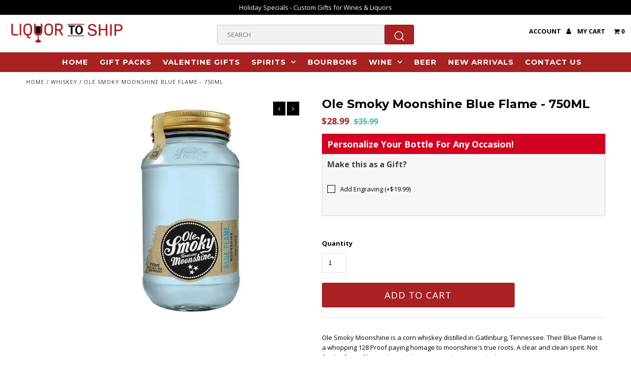

--- FILE ---
content_type: text/html; charset=utf-8
request_url: https://www.liquortoship.com/products/ole-smoky-moonshine-blue-flame-750ml
body_size: 40246
content:
<!DOCTYPE html>
<!--[if lt IE 7 ]><html class="ie ie6" lang="en"> <![endif]-->
<!--[if IE 7 ]><html class="ie ie7" lang="en"> <![endif]-->
<!--[if IE 8 ]><html class="ie ie8" lang="en"> <![endif]-->
<!--[if (gte IE 9)|!(IE)]><!--><html lang="en"> <!--<![endif]-->
<head>
  <!-- Google Tag Manager -->
<script>(function(w,d,s,l,i){w[l]=w[l]||[];w[l].push({'gtm.start':
new Date().getTime(),event:'gtm.js'});var f=d.getElementsByTagName(s)[0],
j=d.createElement(s),dl=l!='dataLayer'?'&l='+l:'';j.async=true;j.src=
'https://www.googletagmanager.com/gtm.js?id='+i+dl;f.parentNode.insertBefore(j,f);
})(window,document,'script','dataLayer','GTM-KRK3R7DX');</script>
<!-- End Google Tag Manager -->
  <meta charset="utf-8" />
  
  <!-- Add any tracking or verification meta content below this line -->
  <!-- Facebook or Google Analytics tracking should be placed in your Online store > Preferences and not your theme -->
  
  <!-- Meta content
================================================== -->

  <title>
    Ole Smoky Moonshine Blue Flame - 750ML &ndash; Liquor To Ship
  </title>
  
  <meta name="description" content="Ole Smoky Moonshine Blue Flame - 750ML" />
  
  <link rel="canonical" href="https://www.liquortoship.com/products/ole-smoky-moonshine-blue-flame-750ml" />

  

<meta property="og:type" content="product">
<meta property="og:title" content="Ole Smoky Moonshine Blue Flame - 750ML">
<meta property="og:url" content="https://www.liquortoship.com/products/ole-smoky-moonshine-blue-flame-750ml">
<meta property="og:description" content="Ole Smoky Moonshine is a corn whiskey distilled in Gatlinburg, Tennessee. Their Blue Flame is a whopping 128 Proof paying homage to moonshine&#39;s true roots. A clear and clean spirit. Not for the faint of heart, but a delicious moonshine none the less. ">

<meta property="og:image" content="http://www.liquortoship.com/cdn/shop/products/5002_fc5a17c9-de6b-4bd5-9b85-8e47cf042d6f_grande.jpg?v=1695394763">
<meta property="og:image:secure_url" content="https://www.liquortoship.com/cdn/shop/products/5002_fc5a17c9-de6b-4bd5-9b85-8e47cf042d6f_grande.jpg?v=1695394763">

<meta property="og:price:amount" content="28.99">
<meta property="og:price:currency" content="USD">

<meta property="og:site_name" content="Liquor To Ship">



<meta name="twitter:card" content="summary">


<meta name="twitter:site" content="@">


<meta name="twitter:title" content="Ole Smoky Moonshine Blue Flame - 750ML">
<meta name="twitter:description" content="Ole Smoky Moonshine is a corn whiskey distilled in Gatlinburg, Tennessee. Their Blue Flame is a whopping 128 Proof paying homage to moonshine&#39;s true roots. A clear and clean spirit. Not for the faint ">
<meta name="twitter:image" content="https://www.liquortoship.com/cdn/shop/products/5002_fc5a17c9-de6b-4bd5-9b85-8e47cf042d6f_large.jpg?v=1695394763">
<meta name="twitter:image:width" content="480">
<meta name="twitter:image:height" content="480">


  <!-- CSS
================================================== -->

  <link href="//www.liquortoship.com/cdn/shop/t/9/assets/stylesheet.css?v=63960036990991192951759849349" rel="stylesheet" type="text/css" media="all" />
  <link href="//www.liquortoship.com/cdn/shop/t/9/assets/font-awesome.css?v=98795270751561101151704464480" rel="stylesheet" type="text/css" media="all" />
  <link href="//www.liquortoship.com/cdn/shop/t/9/assets/queries.css?v=625244411095996181759849349" rel="stylesheet" type="text/css" media="all" />
  
  <!-- Typography
================================================== -->  
  
    
    
  
  
  

  
  

  
    
  
  
     

  
     

  
  
  <link href='//fonts.googleapis.com/css?family=Montserrat:400,700' rel='stylesheet' type='text/css'>
    

  
       

  
  
  <link href='//fonts.googleapis.com/css?family=Open+Sans:400,300,700' rel='stylesheet' type='text/css'>
    
  
  
  
  
  
  
  
  
      

  
   
  
  
     
  
  
      

  
   

  
   

  
   
  
  <!-- JS
================================================== -->

  <script type="text/javascript" src="//ajax.googleapis.com/ajax/libs/jquery/2.2.4/jquery.min.js"></script>
  <script src="//www.liquortoship.com/cdn/shop/t/9/assets/theme.js?v=164414503174475519541704464480" type="text/javascript"></script> 
  <script src="//www.liquortoship.com/cdn/shopifycloud/storefront/assets/themes_support/option_selection-b017cd28.js" type="text/javascript"></script>  
  <script src="//www.liquortoship.com/cdn/shop/t/9/assets/jquery.fs.shifter.js?v=49917305197206640071704464480" type="text/javascript"></script>
  
  <meta name="viewport" content="width=device-width, initial-scale=1, maximum-scale=1, user-scalable=no">
  <meta name="google-site-verification" content="hk8IlJj4IIFNwR8Oo2MlBCB4T_nS9bg-XG-Ti5GsQU8" />
 
<!-- Global site tag (gtag.js) - Google Ads: 602690763 -->
<script async src="https://www.googletagmanager.com/gtag/js?id=AW-602690763"></script>
<script>
  window.dataLayer = window.dataLayer || [];
  function gtag(){dataLayer.push(arguments);}
  gtag('js', new Date());

  gtag('config', 'AW-602690763');
</script>

  <!-- Google tag (gtag.js) -->
<!--<script async src="https://www.googletagmanager.com/gtag/js?id=G-066X4Q11MB"></script>
<script>
  window.dataLayer = window.dataLayer || [];
  function gtag(){dataLayer.push(arguments);}
  gtag('js', new Date());

  gtag('config', 'G-066X4Q11MB');
</script>-->








  <!-- Favicons
================================================== -->

  <link rel="shortcut icon" href="//www.liquortoship.com/cdn/shop/t/9/assets/favicon.png?v=118745392322340000771728303992">

  

  <script>window.performance && window.performance.mark && window.performance.mark('shopify.content_for_header.start');</script><meta id="shopify-digital-wallet" name="shopify-digital-wallet" content="/45116326037/digital_wallets/dialog">
<meta name="shopify-checkout-api-token" content="db4388723d4608abd4648a02bca20ade">
<meta id="in-context-paypal-metadata" data-shop-id="45116326037" data-venmo-supported="false" data-environment="production" data-locale="en_US" data-paypal-v4="true" data-currency="USD">
<link rel="alternate" type="application/json+oembed" href="https://www.liquortoship.com/products/ole-smoky-moonshine-blue-flame-750ml.oembed">
<script async="async" src="/checkouts/internal/preloads.js?locale=en-US"></script>
<link rel="preconnect" href="https://shop.app" crossorigin="anonymous">
<script async="async" src="https://shop.app/checkouts/internal/preloads.js?locale=en-US&shop_id=45116326037" crossorigin="anonymous"></script>
<script id="shopify-features" type="application/json">{"accessToken":"db4388723d4608abd4648a02bca20ade","betas":["rich-media-storefront-analytics"],"domain":"www.liquortoship.com","predictiveSearch":true,"shopId":45116326037,"locale":"en"}</script>
<script>var Shopify = Shopify || {};
Shopify.shop = "liquortoship.myshopify.com";
Shopify.locale = "en";
Shopify.currency = {"active":"USD","rate":"1.0"};
Shopify.country = "US";
Shopify.theme = {"name":"SSP_Fashionopolism1","id":136034451605,"schema_name":"Fashionopolism","schema_version":"4.4","theme_store_id":null,"role":"main"};
Shopify.theme.handle = "null";
Shopify.theme.style = {"id":null,"handle":null};
Shopify.cdnHost = "www.liquortoship.com/cdn";
Shopify.routes = Shopify.routes || {};
Shopify.routes.root = "/";</script>
<script type="module">!function(o){(o.Shopify=o.Shopify||{}).modules=!0}(window);</script>
<script>!function(o){function n(){var o=[];function n(){o.push(Array.prototype.slice.apply(arguments))}return n.q=o,n}var t=o.Shopify=o.Shopify||{};t.loadFeatures=n(),t.autoloadFeatures=n()}(window);</script>
<script>
  window.ShopifyPay = window.ShopifyPay || {};
  window.ShopifyPay.apiHost = "shop.app\/pay";
  window.ShopifyPay.redirectState = null;
</script>
<script id="shop-js-analytics" type="application/json">{"pageType":"product"}</script>
<script defer="defer" async type="module" src="//www.liquortoship.com/cdn/shopifycloud/shop-js/modules/v2/client.init-shop-cart-sync_BT-GjEfc.en.esm.js"></script>
<script defer="defer" async type="module" src="//www.liquortoship.com/cdn/shopifycloud/shop-js/modules/v2/chunk.common_D58fp_Oc.esm.js"></script>
<script defer="defer" async type="module" src="//www.liquortoship.com/cdn/shopifycloud/shop-js/modules/v2/chunk.modal_xMitdFEc.esm.js"></script>
<script type="module">
  await import("//www.liquortoship.com/cdn/shopifycloud/shop-js/modules/v2/client.init-shop-cart-sync_BT-GjEfc.en.esm.js");
await import("//www.liquortoship.com/cdn/shopifycloud/shop-js/modules/v2/chunk.common_D58fp_Oc.esm.js");
await import("//www.liquortoship.com/cdn/shopifycloud/shop-js/modules/v2/chunk.modal_xMitdFEc.esm.js");

  window.Shopify.SignInWithShop?.initShopCartSync?.({"fedCMEnabled":true,"windoidEnabled":true});

</script>
<script>
  window.Shopify = window.Shopify || {};
  if (!window.Shopify.featureAssets) window.Shopify.featureAssets = {};
  window.Shopify.featureAssets['shop-js'] = {"shop-cart-sync":["modules/v2/client.shop-cart-sync_DZOKe7Ll.en.esm.js","modules/v2/chunk.common_D58fp_Oc.esm.js","modules/v2/chunk.modal_xMitdFEc.esm.js"],"init-fed-cm":["modules/v2/client.init-fed-cm_B6oLuCjv.en.esm.js","modules/v2/chunk.common_D58fp_Oc.esm.js","modules/v2/chunk.modal_xMitdFEc.esm.js"],"shop-cash-offers":["modules/v2/client.shop-cash-offers_D2sdYoxE.en.esm.js","modules/v2/chunk.common_D58fp_Oc.esm.js","modules/v2/chunk.modal_xMitdFEc.esm.js"],"shop-login-button":["modules/v2/client.shop-login-button_QeVjl5Y3.en.esm.js","modules/v2/chunk.common_D58fp_Oc.esm.js","modules/v2/chunk.modal_xMitdFEc.esm.js"],"pay-button":["modules/v2/client.pay-button_DXTOsIq6.en.esm.js","modules/v2/chunk.common_D58fp_Oc.esm.js","modules/v2/chunk.modal_xMitdFEc.esm.js"],"shop-button":["modules/v2/client.shop-button_DQZHx9pm.en.esm.js","modules/v2/chunk.common_D58fp_Oc.esm.js","modules/v2/chunk.modal_xMitdFEc.esm.js"],"avatar":["modules/v2/client.avatar_BTnouDA3.en.esm.js"],"init-windoid":["modules/v2/client.init-windoid_CR1B-cfM.en.esm.js","modules/v2/chunk.common_D58fp_Oc.esm.js","modules/v2/chunk.modal_xMitdFEc.esm.js"],"init-shop-for-new-customer-accounts":["modules/v2/client.init-shop-for-new-customer-accounts_C_vY_xzh.en.esm.js","modules/v2/client.shop-login-button_QeVjl5Y3.en.esm.js","modules/v2/chunk.common_D58fp_Oc.esm.js","modules/v2/chunk.modal_xMitdFEc.esm.js"],"init-shop-email-lookup-coordinator":["modules/v2/client.init-shop-email-lookup-coordinator_BI7n9ZSv.en.esm.js","modules/v2/chunk.common_D58fp_Oc.esm.js","modules/v2/chunk.modal_xMitdFEc.esm.js"],"init-shop-cart-sync":["modules/v2/client.init-shop-cart-sync_BT-GjEfc.en.esm.js","modules/v2/chunk.common_D58fp_Oc.esm.js","modules/v2/chunk.modal_xMitdFEc.esm.js"],"shop-toast-manager":["modules/v2/client.shop-toast-manager_DiYdP3xc.en.esm.js","modules/v2/chunk.common_D58fp_Oc.esm.js","modules/v2/chunk.modal_xMitdFEc.esm.js"],"init-customer-accounts":["modules/v2/client.init-customer-accounts_D9ZNqS-Q.en.esm.js","modules/v2/client.shop-login-button_QeVjl5Y3.en.esm.js","modules/v2/chunk.common_D58fp_Oc.esm.js","modules/v2/chunk.modal_xMitdFEc.esm.js"],"init-customer-accounts-sign-up":["modules/v2/client.init-customer-accounts-sign-up_iGw4briv.en.esm.js","modules/v2/client.shop-login-button_QeVjl5Y3.en.esm.js","modules/v2/chunk.common_D58fp_Oc.esm.js","modules/v2/chunk.modal_xMitdFEc.esm.js"],"shop-follow-button":["modules/v2/client.shop-follow-button_CqMgW2wH.en.esm.js","modules/v2/chunk.common_D58fp_Oc.esm.js","modules/v2/chunk.modal_xMitdFEc.esm.js"],"checkout-modal":["modules/v2/client.checkout-modal_xHeaAweL.en.esm.js","modules/v2/chunk.common_D58fp_Oc.esm.js","modules/v2/chunk.modal_xMitdFEc.esm.js"],"shop-login":["modules/v2/client.shop-login_D91U-Q7h.en.esm.js","modules/v2/chunk.common_D58fp_Oc.esm.js","modules/v2/chunk.modal_xMitdFEc.esm.js"],"lead-capture":["modules/v2/client.lead-capture_BJmE1dJe.en.esm.js","modules/v2/chunk.common_D58fp_Oc.esm.js","modules/v2/chunk.modal_xMitdFEc.esm.js"],"payment-terms":["modules/v2/client.payment-terms_Ci9AEqFq.en.esm.js","modules/v2/chunk.common_D58fp_Oc.esm.js","modules/v2/chunk.modal_xMitdFEc.esm.js"]};
</script>
<script>(function() {
  var isLoaded = false;
  function asyncLoad() {
    if (isLoaded) return;
    isLoaded = true;
    var urls = ["\/\/cdn.ywxi.net\/js\/partner-shopify.js?shop=liquortoship.myshopify.com","https:\/\/shy.elfsight.com\/p\/platform.js?shop=liquortoship.myshopify.com","\/\/cdn.shopify.com\/proxy\/856037f239dfc71e90dbdc7dff3fb305243431d95647387ef4fa8817084b4887\/api.goaffpro.com\/loader.js?shop=liquortoship.myshopify.com\u0026sp-cache-control=cHVibGljLCBtYXgtYWdlPTkwMA"];
    for (var i = 0; i < urls.length; i++) {
      var s = document.createElement('script');
      s.type = 'text/javascript';
      s.async = true;
      s.src = urls[i];
      var x = document.getElementsByTagName('script')[0];
      x.parentNode.insertBefore(s, x);
    }
  };
  if(window.attachEvent) {
    window.attachEvent('onload', asyncLoad);
  } else {
    window.addEventListener('load', asyncLoad, false);
  }
})();</script>
<script id="__st">var __st={"a":45116326037,"offset":-21600,"reqid":"e9a63bd1-f4e6-4263-a8a7-6d9cb6c8014f-1769182273","pageurl":"www.liquortoship.com\/products\/ole-smoky-moonshine-blue-flame-750ml","u":"652da500d44a","p":"product","rtyp":"product","rid":6713906725013};</script>
<script>window.ShopifyPaypalV4VisibilityTracking = true;</script>
<script id="captcha-bootstrap">!function(){'use strict';const t='contact',e='account',n='new_comment',o=[[t,t],['blogs',n],['comments',n],[t,'customer']],c=[[e,'customer_login'],[e,'guest_login'],[e,'recover_customer_password'],[e,'create_customer']],r=t=>t.map((([t,e])=>`form[action*='/${t}']:not([data-nocaptcha='true']) input[name='form_type'][value='${e}']`)).join(','),a=t=>()=>t?[...document.querySelectorAll(t)].map((t=>t.form)):[];function s(){const t=[...o],e=r(t);return a(e)}const i='password',u='form_key',d=['recaptcha-v3-token','g-recaptcha-response','h-captcha-response',i],f=()=>{try{return window.sessionStorage}catch{return}},m='__shopify_v',_=t=>t.elements[u];function p(t,e,n=!1){try{const o=window.sessionStorage,c=JSON.parse(o.getItem(e)),{data:r}=function(t){const{data:e,action:n}=t;return t[m]||n?{data:e,action:n}:{data:t,action:n}}(c);for(const[e,n]of Object.entries(r))t.elements[e]&&(t.elements[e].value=n);n&&o.removeItem(e)}catch(o){console.error('form repopulation failed',{error:o})}}const l='form_type',E='cptcha';function T(t){t.dataset[E]=!0}const w=window,h=w.document,L='Shopify',v='ce_forms',y='captcha';let A=!1;((t,e)=>{const n=(g='f06e6c50-85a8-45c8-87d0-21a2b65856fe',I='https://cdn.shopify.com/shopifycloud/storefront-forms-hcaptcha/ce_storefront_forms_captcha_hcaptcha.v1.5.2.iife.js',D={infoText:'Protected by hCaptcha',privacyText:'Privacy',termsText:'Terms'},(t,e,n)=>{const o=w[L][v],c=o.bindForm;if(c)return c(t,g,e,D).then(n);var r;o.q.push([[t,g,e,D],n]),r=I,A||(h.body.append(Object.assign(h.createElement('script'),{id:'captcha-provider',async:!0,src:r})),A=!0)});var g,I,D;w[L]=w[L]||{},w[L][v]=w[L][v]||{},w[L][v].q=[],w[L][y]=w[L][y]||{},w[L][y].protect=function(t,e){n(t,void 0,e),T(t)},Object.freeze(w[L][y]),function(t,e,n,w,h,L){const[v,y,A,g]=function(t,e,n){const i=e?o:[],u=t?c:[],d=[...i,...u],f=r(d),m=r(i),_=r(d.filter((([t,e])=>n.includes(e))));return[a(f),a(m),a(_),s()]}(w,h,L),I=t=>{const e=t.target;return e instanceof HTMLFormElement?e:e&&e.form},D=t=>v().includes(t);t.addEventListener('submit',(t=>{const e=I(t);if(!e)return;const n=D(e)&&!e.dataset.hcaptchaBound&&!e.dataset.recaptchaBound,o=_(e),c=g().includes(e)&&(!o||!o.value);(n||c)&&t.preventDefault(),c&&!n&&(function(t){try{if(!f())return;!function(t){const e=f();if(!e)return;const n=_(t);if(!n)return;const o=n.value;o&&e.removeItem(o)}(t);const e=Array.from(Array(32),(()=>Math.random().toString(36)[2])).join('');!function(t,e){_(t)||t.append(Object.assign(document.createElement('input'),{type:'hidden',name:u})),t.elements[u].value=e}(t,e),function(t,e){const n=f();if(!n)return;const o=[...t.querySelectorAll(`input[type='${i}']`)].map((({name:t})=>t)),c=[...d,...o],r={};for(const[a,s]of new FormData(t).entries())c.includes(a)||(r[a]=s);n.setItem(e,JSON.stringify({[m]:1,action:t.action,data:r}))}(t,e)}catch(e){console.error('failed to persist form',e)}}(e),e.submit())}));const S=(t,e)=>{t&&!t.dataset[E]&&(n(t,e.some((e=>e===t))),T(t))};for(const o of['focusin','change'])t.addEventListener(o,(t=>{const e=I(t);D(e)&&S(e,y())}));const B=e.get('form_key'),M=e.get(l),P=B&&M;t.addEventListener('DOMContentLoaded',(()=>{const t=y();if(P)for(const e of t)e.elements[l].value===M&&p(e,B);[...new Set([...A(),...v().filter((t=>'true'===t.dataset.shopifyCaptcha))])].forEach((e=>S(e,t)))}))}(h,new URLSearchParams(w.location.search),n,t,e,['guest_login'])})(!0,!0)}();</script>
<script integrity="sha256-4kQ18oKyAcykRKYeNunJcIwy7WH5gtpwJnB7kiuLZ1E=" data-source-attribution="shopify.loadfeatures" defer="defer" src="//www.liquortoship.com/cdn/shopifycloud/storefront/assets/storefront/load_feature-a0a9edcb.js" crossorigin="anonymous"></script>
<script crossorigin="anonymous" defer="defer" src="//www.liquortoship.com/cdn/shopifycloud/storefront/assets/shopify_pay/storefront-65b4c6d7.js?v=20250812"></script>
<script data-source-attribution="shopify.dynamic_checkout.dynamic.init">var Shopify=Shopify||{};Shopify.PaymentButton=Shopify.PaymentButton||{isStorefrontPortableWallets:!0,init:function(){window.Shopify.PaymentButton.init=function(){};var t=document.createElement("script");t.src="https://www.liquortoship.com/cdn/shopifycloud/portable-wallets/latest/portable-wallets.en.js",t.type="module",document.head.appendChild(t)}};
</script>
<script data-source-attribution="shopify.dynamic_checkout.buyer_consent">
  function portableWalletsHideBuyerConsent(e){var t=document.getElementById("shopify-buyer-consent"),n=document.getElementById("shopify-subscription-policy-button");t&&n&&(t.classList.add("hidden"),t.setAttribute("aria-hidden","true"),n.removeEventListener("click",e))}function portableWalletsShowBuyerConsent(e){var t=document.getElementById("shopify-buyer-consent"),n=document.getElementById("shopify-subscription-policy-button");t&&n&&(t.classList.remove("hidden"),t.removeAttribute("aria-hidden"),n.addEventListener("click",e))}window.Shopify?.PaymentButton&&(window.Shopify.PaymentButton.hideBuyerConsent=portableWalletsHideBuyerConsent,window.Shopify.PaymentButton.showBuyerConsent=portableWalletsShowBuyerConsent);
</script>
<script data-source-attribution="shopify.dynamic_checkout.cart.bootstrap">document.addEventListener("DOMContentLoaded",(function(){function t(){return document.querySelector("shopify-accelerated-checkout-cart, shopify-accelerated-checkout")}if(t())Shopify.PaymentButton.init();else{new MutationObserver((function(e,n){t()&&(Shopify.PaymentButton.init(),n.disconnect())})).observe(document.body,{childList:!0,subtree:!0})}}));
</script>
<link id="shopify-accelerated-checkout-styles" rel="stylesheet" media="screen" href="https://www.liquortoship.com/cdn/shopifycloud/portable-wallets/latest/accelerated-checkout-backwards-compat.css" crossorigin="anonymous">
<style id="shopify-accelerated-checkout-cart">
        #shopify-buyer-consent {
  margin-top: 1em;
  display: inline-block;
  width: 100%;
}

#shopify-buyer-consent.hidden {
  display: none;
}

#shopify-subscription-policy-button {
  background: none;
  border: none;
  padding: 0;
  text-decoration: underline;
  font-size: inherit;
  cursor: pointer;
}

#shopify-subscription-policy-button::before {
  box-shadow: none;
}

      </style>

<script>window.performance && window.performance.mark && window.performance.mark('shopify.content_for_header.end');</script>

  <!-- QIKIFY NAVIGATOR START --> <script id="qikify-navigator"> 'use strict'; var shopifyCurrencyFormat = "${{amount}}"; var shopifyLinkLists = [{ id: "main-menu", title: "Main menu", items: ["/","/collections/gift-packs","/collections/valentine-gifts","/collections/spirits","/collections/bourbon","/collections/wine","/collections/beer","https://www.liquortoship.com/collections/new-arrivals?sort_by=created-descending","/pages/contact-us",], },{ id: "footer", title: "Footer menu", items: ["/search","/pages/about-us","/pages/contact-us","/pages/privacy-policy","/pages/shipping-policy","/pages/returns-and-refunds","/pages/legal-notice","/pages/terms-conditions","/policies/terms-of-service","/policies/refund-policy","/pages/route-package-protection-policies","https://liquortoship.goaffpro.com",], },{ id: "spirits", title: "Spirits", items: ["/collections/vodka","/collections/whisky","/collections/bourbon","/collections/scotch","/collections/liquer","/collections/tequila",], },{ id: "spirits-1", title: "Spirits", items: ["/collections/gin","/collections/rum","/collections/brandies","/","/collections/all-spirit",], },{ id: "365614170261-child-d1aea86bd219bdf29b327346c3804618-legacy-wine", title: "Wine", items: ["/collections/white-wines","/collections/red-wines",], },{ id: "365614203029-child-74a9366743f7363c52f516b270d3ceb3-legacy-white-wines", title: "White Wines", items: ["/collections/chardonnay","/collections/sauvignon-blanc","/collections/pinot-gris",], },{ id: "365614334101-child-71f1d8622fefbbf09df514ea6122e125-legacy-red-wines", title: "Red Wines", items: ["/collections/cabernet-sauvignon","/collections/merlot","/collections/pinot-noir",], },{ id: "wine", title: "Wine", items: ["/collections/red-wines","/collections/white-wines",], },{ id: "red-wine", title: "Red Wine", items: ["/collections/cabernet-sauvignon","/collections/merlot","/collections/pinot-noir",], },{ id: "white-wines", title: "White Wines", items: ["/collections/chardonnay","/collections/sauvignon-blanc","/collections/pinot-gris",], },{ id: "customer-account-main-menu", title: "Customer account main menu", items: ["/","https://account.liquortoship.com/orders?locale=en&region_country=US",], },]; window.shopifyLinkLists = shopifyLinkLists; window.shopifyCurrencyFormat = shopifyCurrencyFormat; </script> <!-- QIKIFY NAVIGATOR END -->
  <script id="qikify-smartmenu-status" type="application/json">0</script><script id="qikify-smartmenu-data" type="application/json">{"menu_selector":"navigator","theme_selector":"all","transition":"fade","trigger":"hover","show_indicator":true,"show_mobile_indicator":true,"submenu_fullwidth":true,"menu_height":"50","alignment":"center","root_padding":"10","navigator":{"id":"main-menu","title":"Main menu","items":["\/","\/collections\/spirits","\/collections\/bourbon","\/collections\/wine","\/collections\/beer","\/","\/pages\/contact-us"]},"mobile_navigator":{"id":"main-menu","title":"Main menu","items":["\/","\/collections\/spirits","\/collections\/bourbon","\/collections\/wine","\/collections\/beer","\/","\/pages\/contact-us"]},"megamenu":[{"id":"tmenu-menu-460472","setting":{"item_layout":"text","submenu_type":"mega","submenu_mega_position":"fullwidth","title":"SPIRITS","disable_link":false,"url":{"type":{"id":"collection","icon":["fas","columns"],"name":"Collection"},"collection":{"id":"gid:\/\/shopify\/Collection\/212341489813","handle":"spirits","title":"Spirits","image":null}}},"menus":[{"id":"tmenu-menu-490870","setting":{"item_layout":"text","title":"SPIRITS","item_display":true,"column_width":"3","disable_link":false,"url":{"type":{"id":"collection","icon":["fas","columns"],"name":"Collection"},"collection":{"id":212341489813,"handle":"spirits","title":"Spirits","image":null}}},"menus":[{"id":"tmenu-menu-222494","setting":{"item_layout":"text","title":"Vodka","url":{"type":{"id":"collection","icon":["fas","columns"],"name":"Collection"},"collection":{"id":212341620885,"handle":"vodka","title":"Vodka","image":null}}},"menus":[]},{"id":"tmenu-menu-986667","setting":{"item_layout":"text","title":"Whiskeys","url":{"type":{"id":"collection","icon":["fas","columns"],"name":"Collection"},"collection":{"id":"gid:\/\/shopify\/Collection\/214026322069","handle":"whisky","title":"Whisky","image":null}}},"menus":[]},{"id":"tmenu-menu-117515","setting":{"item_layout":"text","title":"Bourbons","url":{"type":{"id":"collection","icon":["fas","columns"],"name":"Collection"},"collection":{"id":"gid:\/\/shopify\/Collection\/214025994389","handle":"bourbon","title":"Bourbon","image":null}}},"menus":[]},{"id":"tmenu-menu-181704","setting":{"item_layout":"text","title":"Scotch","url":{"type":{"id":"collection","icon":["fas","columns"],"name":"Collection"},"collection":{"id":214026715285,"handle":"scotch","title":"Scotch","image":null}}},"menus":[]},{"id":"tmenu-menu-355868","setting":{"item_layout":"text","title":"Liquer","url":{"type":{"id":"collection","icon":["fas","columns"],"name":"Collection"},"collection":{"id":214026649749,"handle":"liquer","title":"LIQUER","image":null}}},"menus":[]},{"id":"tmenu-menu-755743","setting":{"item_layout":"text","title":"Tequila","url":{"type":{"id":"collection","icon":["fas","columns"],"name":"Collection"},"collection":{"id":214026682517,"handle":"tequila","title":"Tequila","image":null}}},"menus":[]},{"id":"tmenu-menu-436937","setting":{"item_layout":"text","title":"Gin","url":{"type":{"id":"collection","icon":["fas","columns"],"name":"Collection"},"collection":{"id":214026289301,"handle":"gin","title":"Gin","image":null}}},"menus":[]}]},{"id":"tmenu-menu-517437","setting":{"item_layout":"text","title":"","item_display":true},"menus":[{"id":"tmenu-menu-580831","setting":{"item_layout":"text","title":"Rum","url":{"type":{"id":"collection","icon":["fas","columns"],"name":"Collection"},"collection":{"id":214026223765,"handle":"rum","title":"Rum","image":null}}},"menus":[]},{"id":"tmenu-menu-746228","setting":{"item_layout":"text","title":"Brandies","url":{"type":{"id":"collection","icon":["fas","columns"],"name":"Collection"},"collection":{"id":214028255381,"handle":"brandies","title":"BRANDIES","image":null}}},"menus":[]},{"id":"tmenu-menu-305402","setting":{"item_layout":"text","title":"View All","url":{"type":{"id":"collection","icon":["fas","columns"],"name":"Collection"},"collection":{"id":214027436181,"handle":"all-spirit","title":"All Spirit","image":null}}},"menus":[]}]},{"id":"tmenu-menu-907159","setting":{"item_layout":"text","title":"","item_display":true},"menus":[{"id":"tmenu-menu-789341","setting":{"item_layout":"text","title":""},"menus":[]},{"id":"tmenu-menu-904969","setting":{"item_layout":"product","title":"Menu item","product":{"id":"5603317317781","handle":"don-julio-tequila-anejo-750ml","title":"Don Julio Tequila Anejo - 750ML","image":{"src":"https:\/\/cdn.shopify.com\/s\/files\/1\/0451\/1632\/6037\/products\/13369.jpg?v=1597737679"},"price":"55.99","priceCompare":"59.99"},"item_content_alignment":"center","product_compare_price":true},"menus":[]}]},{"id":"tmenu-menu-155960","setting":{"item_layout":"text","title":"","item_display":true},"menus":[{"id":"tmenu-menu-522477","setting":{"item_layout":"product","title":"Menu item","product":{"id":"5603183722645","handle":"remy-martin-cognac-1738-accord-royal-750ml","title":"Remy Martin Cognac 1738 Accord Royal - 750ML","image":{"src":"https:\/\/cdn.shopify.com\/s\/files\/1\/0451\/1632\/6037\/products\/remy-1738__98403__24035.1358534118.1280.1280.jpg?v=1597739010"},"price":"54.99","priceCompare":"69.99"},"item_content_alignment":"center","product_compare_price":true},"menus":[]}]},{"id":"tmenu-menu-877684","setting":{"item_layout":"text","title":"","item_display":true},"menus":[{"id":"tmenu-menu-214482","setting":{"item_layout":"product","title":"Menu item","product":{"id":"5603129524373","handle":"titos-vodka-handmade-1-75l","title":"Tito's Vodka Handmade - 1.75L","image":{"src":"https:\/\/cdn.shopify.com\/s\/files\/1\/0451\/1632\/6037\/products\/10808.jpg?v=1597739543"},"price":"38.99","priceCompare":"59.99"},"item_content_alignment":"center","product_compare_price":true},"menus":[]}]},{"id":"tmenu-menu-785845","setting":{"item_layout":"text","title":"","item_display":true},"menus":[{"id":"tmenu-menu-403120","setting":{"item_layout":"product","title":"Menu item","product":{"id":"5602983149717","handle":"tx-blended-whiskey-750ml","title":"Tx Blended Whiskey - 750ML","image":{"src":"https:\/\/cdn.shopify.com\/s\/files\/1\/0451\/1632\/6037\/products\/6497.jpg?v=1597739604"},"price":"39.99","priceCompare":"59.99"},"product_compare_price":true,"item_content_alignment":"center"},"menus":[]}]}],"hide_submenu":true},{"id":"tmenu-menu-705058","setting":{"item_layout":"text","submenu_type":"mega","submenu_mega_position":"center","title":"Blank","submenu_mega_width":"1200"},"menus":[{"id":"tmenu-menu-264290","setting":{"item_layout":"product","product_image_position":"top","collection_image_position":"noimage","image_position":"above","item_content_alignment":"center","product":{"id":"5603317317781","handle":"don-julio-tequila-anejo-750ml","title":"Don Julio Tequila Anejo - 750ML","image":{"src":"https:\/\/cdn.shopify.com\/s\/files\/1\/0451\/1632\/6037\/products\/13369.jpg?v=1597737679"},"price":"55.99","priceCompare":"59.99"}},"menus":[]},{"id":"tmenu-menu-848501","setting":{"item_layout":"product","product_image_position":"top","collection_image_position":"noimage","image_position":"above","item_content_alignment":"center","product":{"id":5603460415637,"handle":"1000-stories-zinfandel-750ml","title":"1000 Stories Zinfandel - 750ML","image":{"src":"https:\/\/cdn.shopify.com\/s\/files\/1\/0451\/1632\/6037\/products\/5367.png?v=1597736570"},"price":"19.99","priceCompare":"29.99"}},"menus":[]},{"id":"tmenu-menu-762770","setting":{"item_layout":"product","product_image_position":"top","collection_image_position":"noimage","image_position":"above","item_content_alignment":"center","product":{"id":5603036266645,"handle":"13-celsius-sauvignon-blanc-750ml","title":"13 Celsius Sauvignon Blanc - 750ML","image":{"src":"https:\/\/cdn.shopify.com\/s\/files\/1\/0451\/1632\/6037\/products\/4286.jpg?v=1597736572"},"price":"12.99","priceCompare":"29.99"}},"menus":[]},{"id":"tmenu-menu-465567","setting":{"item_layout":"product","product_image_position":"top","collection_image_position":"noimage","image_position":"above","item_content_alignment":"center","product":{"id":5603036266645,"handle":"13-celsius-sauvignon-blanc-750ml","title":"13 Celsius Sauvignon Blanc - 750ML","image":{"src":"https:\/\/cdn.shopify.com\/s\/files\/1\/0451\/1632\/6037\/products\/4286.jpg?v=1597736572"},"price":"12.99","priceCompare":"29.99"}},"menus":[]},{"id":"tmenu-menu-827015","setting":{"item_layout":"text","title":"Vodka"},"menus":[]}],"hide_submenu":false}]}</script>
  <script type="text/javascript" src="https://sdk.qikify.com/tmenu/app-v5.js?token=Gj0MEV4Vaahdi4jEWfVBWwKOw4e3z7Cp&shop=liquortoship.myshopify.com" defer="defer"></script>
<script>window.is_hulkpo_installed=true</script>
<script>
    
    
    
    
    var gsf_conversion_data = {page_type : 'product', event : 'view_item', data : {product_data : [{variant_id : 42622098210965, product_id : 6713906725013, name : "Ole Smoky Moonshine Blue Flame - 750ML", price : "28.99", currency : "USD", sku : "856011004595", brand : "SWS", variant : "Default Title", category : "Whiskey", quantity : "989" }], total_price : "28.99", shop_currency : "USD"}};
    
</script>
  <script type="text/javascript">
(function() {
    window.sib = {
        equeue: [],
        client_key: "o3p49om3oayvizxfhs9v2qxg"
    };
    /* OPTIONAL: email for identify request*/
    // window.sib.email_id = 'example@domain.com';
    window.sendinblue = {};
    for (var j = ['track', 'identify', 'trackLink', 'page'], i = 0; i < j.length; i++) {
    (function(k) {
        window.sendinblue[k] = function() {
            var arg = Array.prototype.slice.call(arguments);
            (window.sib[k] || function() {
                    var t = {};
                    t[k] = arg;
                    window.sib.equeue.push(t);
                })(arg[0], arg[1], arg[2], arg[3]);
            };
        })(j[i]);
    }
    var n = document.createElement("script"),
        i = document.getElementsByTagName("script")[0];
    n.type = "text/javascript", n.id = "sendinblue-js", n.async = !0, n.src = "https://sibautomation.com/sa.js?key=" + window.sib.client_key, i.parentNode.insertBefore(n, i), window.sendinblue.page();
})();
</script>
<!-- BEGIN app block: shopify://apps/klaviyo-email-marketing-sms/blocks/klaviyo-onsite-embed/2632fe16-c075-4321-a88b-50b567f42507 -->












  <script async src="https://static.klaviyo.com/onsite/js/VAEeMK/klaviyo.js?company_id=VAEeMK"></script>
  <script>!function(){if(!window.klaviyo){window._klOnsite=window._klOnsite||[];try{window.klaviyo=new Proxy({},{get:function(n,i){return"push"===i?function(){var n;(n=window._klOnsite).push.apply(n,arguments)}:function(){for(var n=arguments.length,o=new Array(n),w=0;w<n;w++)o[w]=arguments[w];var t="function"==typeof o[o.length-1]?o.pop():void 0,e=new Promise((function(n){window._klOnsite.push([i].concat(o,[function(i){t&&t(i),n(i)}]))}));return e}}})}catch(n){window.klaviyo=window.klaviyo||[],window.klaviyo.push=function(){var n;(n=window._klOnsite).push.apply(n,arguments)}}}}();</script>

  
    <script id="viewed_product">
      if (item == null) {
        var _learnq = _learnq || [];

        var MetafieldReviews = null
        var MetafieldYotpoRating = null
        var MetafieldYotpoCount = null
        var MetafieldLooxRating = null
        var MetafieldLooxCount = null
        var okendoProduct = null
        var okendoProductReviewCount = null
        var okendoProductReviewAverageValue = null
        try {
          // The following fields are used for Customer Hub recently viewed in order to add reviews.
          // This information is not part of __kla_viewed. Instead, it is part of __kla_viewed_reviewed_items
          MetafieldReviews = {};
          MetafieldYotpoRating = null
          MetafieldYotpoCount = null
          MetafieldLooxRating = null
          MetafieldLooxCount = null

          okendoProduct = null
          // If the okendo metafield is not legacy, it will error, which then requires the new json formatted data
          if (okendoProduct && 'error' in okendoProduct) {
            okendoProduct = null
          }
          okendoProductReviewCount = okendoProduct ? okendoProduct.reviewCount : null
          okendoProductReviewAverageValue = okendoProduct ? okendoProduct.reviewAverageValue : null
        } catch (error) {
          console.error('Error in Klaviyo onsite reviews tracking:', error);
        }

        var item = {
          Name: "Ole Smoky Moonshine Blue Flame - 750ML",
          ProductID: 6713906725013,
          Categories: ["10% Off Products","5% Off Products","750ml","New Arrivals","Other than 750ml","Product price is less than $179","Scotch","Spirits","Whiskey","Whisky","Wine"],
          ImageURL: "https://www.liquortoship.com/cdn/shop/products/5002_fc5a17c9-de6b-4bd5-9b85-8e47cf042d6f_grande.jpg?v=1695394763",
          URL: "https://www.liquortoship.com/products/ole-smoky-moonshine-blue-flame-750ml",
          Brand: "SWS",
          Price: "$28.99",
          Value: "28.99",
          CompareAtPrice: "$35.99"
        };
        _learnq.push(['track', 'Viewed Product', item]);
        _learnq.push(['trackViewedItem', {
          Title: item.Name,
          ItemId: item.ProductID,
          Categories: item.Categories,
          ImageUrl: item.ImageURL,
          Url: item.URL,
          Metadata: {
            Brand: item.Brand,
            Price: item.Price,
            Value: item.Value,
            CompareAtPrice: item.CompareAtPrice
          },
          metafields:{
            reviews: MetafieldReviews,
            yotpo:{
              rating: MetafieldYotpoRating,
              count: MetafieldYotpoCount,
            },
            loox:{
              rating: MetafieldLooxRating,
              count: MetafieldLooxCount,
            },
            okendo: {
              rating: okendoProductReviewAverageValue,
              count: okendoProductReviewCount,
            }
          }
        }]);
      }
    </script>
  




  <script>
    window.klaviyoReviewsProductDesignMode = false
  </script>







<!-- END app block --><!-- BEGIN app block: shopify://apps/simprosys-google-shopping-feed/blocks/core_settings_block/1f0b859e-9fa6-4007-97e8-4513aff5ff3b --><!-- BEGIN: GSF App Core Tags & Scripts by Simprosys Google Shopping Feed -->





    <!-- BEGIN app snippet: gsf_spd_data --><script>
    var gsf_call_spd_js = false;
    var gsf_spd_data = {};
    var gsf_spd_shop_domain = 'www.liquortoship.com';
    var gsf_spd_money_format = "${{amount}}";
    
    var gsf_call_spd_js = true;
    var gsf_spd_data = {page_type: 'product', data : {product_data : [{variant_id : 42622098210965, product_id : 6713906725013, name : "Ole Smoky Moonshine Blue Flame - 750ML", price : "28.99", currency : "USD", sku : "856011004595", brand : "SWS", variant : "Default Title", category : "Whiskey"}], total_price : "28.99", shop_currency : "USD"}};
    
</script>


    
                    <style type='text/css'>
                        .gsf-spd-loaded .shopify-payment-button button { display: none !important; }
                        .gsf-spd-loaded .shopify-payment-button__button { display: none !important; }
                        .gsf-spd-loaded #candyrack-root { display:none !important;}
                        .gsf-spd-loaded .gsf-spd-price-block {display:none!important;}
                        .gsf-spd-loaded .gsf-spd-sale-price-block {display:none!important;}
                        .gsf-spd-product-discount .product__column-sticky .price .price__regular .price-item--regular, .gsf-spd-product-discount .product__column-sticky .price--on-sale .price__sale .price-item--sale, .gsf-spd-product-discount .product__column-sticky .price--on-sale .price__sale .price-item--regular, .gsf-spd-product-discount .product__column-sticky .price__badge-sale, .gsf-spd-product-discount .new-product-price .new-price-discounts-wrapper {display:none!important;}
                        .product__column-sticky .price__sale .saved_amount_from_discount {display:none;}
                        
                    </style><script>var gsf_call_spd_js = gsf_call_spd_js || false;if (gsf_call_spd_js) {var gsf_spd_ajax_call = 0,gsf_spd_re_ajax_call = 0,gsf_spd_discount_url_call = 0,gsf_spd_re_discount_url_call = 0,gsf_spd_cart_url_call = 0,gsf_shopify_shop_domain = (gsf_spd_shop_domain) ? gsf_spd_shop_domain : '{{shop.domain}}',gsf_shopify_shop_URL = 'https://www.liquortoship.com';var Shopify = Shopify || {};        var gsf_shopify_currency_active = Shopify?.currency?.active || '';Shopify.gsf_money_format = (gsf_spd_money_format)? gsf_spd_money_format : '${'+'{amount}'+'}';Shopify.gsfFormatMoney = function(cents, format) {if (typeof cents == 'string') { cents = cents.replace('.',''); }var value = '';var placeholderRegex = /\{\{\s*(\w+)\s*\}\}/;var formatString = (format || this.gsf_money_format);           function defaultOption(opt, def) {return (typeof opt == 'undefined' ? def : opt);}function formatWithDelimiters(number, precision, thousands, decimal) {precision = defaultOption(precision, 2);thousands = defaultOption(thousands, ',');decimal   = defaultOption(decimal, '.');if (isNaN(number) || number == null) { return 0; }number = (number/100.0).toFixed(precision);var parts   = number.split('.'),dollars = parts[0].replace(/(\d)(?=(\d\d\d)+(?!\d))/g, '$1' + thousands),cents   = parts[1] ? (decimal + parts[1]) : '';return dollars + cents;}var action = formatString.match(placeholderRegex)[1] || 'amount';switch(action) {case 'amount':value = formatWithDelimiters(cents, 2);break;case 'amount_no_decimals':value = formatWithDelimiters(cents, 0);break;case 'amount_with_comma_separator':value = formatWithDelimiters(cents, 2, '.', ',');break;case 'amount_no_decimals_with_comma_separator':value = formatWithDelimiters(cents, 0, '.', ',');break;}return formatString.replace(placeholderRegex, value);};function gsfSPDContainsPrice(str) {const priceRegex = /\b\d{1,3}(?:,\d{3})*(?:\.\d{1,2})?\b/;return priceRegex.test(str);}var gsfSPDGetShopProductData = function (items,type) {                var gsf_spd_shop_pdata = '';            for (var i = 0; i < items.length; i++) {   var gsf_item = items[i];if (type == 'variant_id'){                    gsf_spd_shop_pdata = gsf_item.variant_id;} else if(type == 'product_id') {gsf_spd_shop_pdata = gsf_item.product_id;} else if(type == 'sku') {gsf_spd_shop_pdata = gsf_item.sku;} else if(type == 'price') {gsf_spd_shop_pdata = gsf_item.price;}                }                 return gsf_spd_shop_pdata;             };function gsfSPDSetCookie (name, value, minutes) {if (minutes >= 0) {var cookie = name + '=' + encodeURIComponent(value) + ';';var expires = new Date(new Date().getTime() + parseInt(minutes) * 1000 * 60);cookie += 'expires=' + expires.toGMTString() + ';';cookie += 'path=/;';document.cookie = cookie;} }function gsfSPDGetCookie(cookie_name) {if (document.cookie.length > 0) {var cookie_start = document.cookie.indexOf(cookie_name + '=');if (cookie_start !== -1) {cookie_start = cookie_start + cookie_name.length + 1;var cookie_end = document.cookie.indexOf(';', cookie_start);if (cookie_end === -1) {cookie_end = document.cookie.length;}return decodeURIComponent(document.cookie.substring(cookie_start, cookie_end));}}return '';}function gsfSPDRemoveCookie(cookie_name) {document.cookie = cookie_name +'=; Path=/; Expires=Thu, 01 Jan 1970 00:00:00 UTC;';}function gsfSPDRemoveCookiesContaining(keyword) {document.cookie.split(';').forEach(cookie => {if (cookie.includes(keyword)) {document.cookie = cookie.split('=')[0] + '=; Path=/; Expires=Thu, 01 Jan 1970 00:00:00 UTC;';}});}function gsfSleep(ms) {return new Promise(resolve => setTimeout(resolve, ms));}var gsfSPDGenerateProductItemsId = function (items, type = 'google') {            var gsf_spd_item_pid = 'shopify_US' + '_' + items.product_id + '_' + items.variant_id;if (parseInt('0') === 1) {gsf_spd_item_pid = items.sku;} else if (parseInt('0') === 2) {gsf_spd_item_pid = items.variant_id;} else if (parseInt('0') === 3) {gsf_spd_item_pid = items.product_id + '_' + items.variant_id;}return gsf_spd_item_pid;};function gsf_show_discount_label(gsf_spd_jQuery, gsf_spd_current_price, gsf_spd_new_price) {var discount_label = gsf_spd_jQuery('.product__column-sticky .price__sale .saved_amount_from_discount');if (discount_label.length > 0) {var discounted_amount = gsf_spd_current_price - gsf_spd_new_price;var discounted_percantage = parseFloat((discounted_amount / gsf_spd_current_price) * 100).toFixed(2);var discount_amount_with_currency = Shopify.gsfFormatMoney(discounted_amount * 100);var discount_text = 'SAVE '+discount_amount_with_currency+' (' + discounted_percantage + '%)';console.log('discounted_percantage', discounted_percantage, discount_text);discount_label.text(discount_text);discount_label.show();}}function gsfSPDGetCurrentVariantId() {const input = document.querySelector("input[name='id']");return input ? parseInt(input.value, 10) : null;}function gsfGetActiveSPDData(gsf_spd_jQuery = '', spd_type = '') {var gsf_spd_active_data = false;var gsf_spd_active_variant = gsfSPDGetCookie('gsf_spd_active_variant') || 0;var gsf_shopify_variant_id = gsf_spd_active_variant;var gsf_shopify_product_id =  '';if (typeof gsf_spd_data != 'undefined' && gsf_spd_data && gsf_spd_data.data && gsf_spd_data.data.total_price > 0 && gsf_spd_data.page_type == 'product') {var gsf_shopify_variant_id =  gsfSPDGetShopProductData(gsf_spd_data.data.product_data,'variant_id');gsf_shopify_product_id = gsfSPDGetShopProductData(gsf_spd_data.data.product_data,'product_id');}var gsf_spd_apply_product_level_discount = gsfSPDGetCookie('gsf_spd_apply_product_discount_'+gsf_shopify_product_id);if ((gsf_spd_active_variant > 0 && gsf_shopify_variant_id == gsf_spd_active_variant) || gsf_spd_apply_product_level_discount == 'true') {if (spd_type && spd_type == 'extended_SPD') {var gsf_spd_final_data = gsfSPDGetCookie('gsf_spd_extended_data_'+ gsf_spd_active_variant) || '{}';} else {var gsf_spd_final_data = gsfSPDGetCookie('gsf_spd_final_data_'+ gsf_spd_active_variant) || '{}';}gsf_spd_final_data = JSON.parse(gsf_spd_final_data);var gsf_spd_final_data_count = Object.keys(gsf_spd_final_data).length;if (gsf_spd_final_data_count > 0) {gsf_spd_active_data = gsf_spd_final_data;}   }var gsf_spd_apply_product_level_discount = gsfSPDGetCookie('gsf_spd_apply_product_discount_'+gsf_shopify_product_id);if (gsf_spd_apply_product_level_discount == 'true' && gsf_spd_jQuery != '') {if (gsf_spd_jQuery('body').hasClass('gsf-spd-product-discount') == false) {gsf_spd_jQuery('body').addClass('gsf-spd-product-discount');}}return gsf_spd_active_data;}function gsfUpdateQueryStringParameter(uri, key, value) {var gsf_spd_re = new RegExp('([?&])' + key + '=.*?(&|$)', 'i');var gsf_spd_separator = uri.indexOf('?') !== -1 ? '&' : '?';if (uri.match(gsf_spd_re)) {return uri.replace(gsf_spd_re, '$1' + key + '=' + value + '$2');} else {return uri + gsf_spd_separator + key + '=' + value;}}function gsfParseJwtToken(gsf_google_token) {if (typeof gsf_google_token === 'undefined' || gsf_google_token === '' || gsf_google_token === null || gsf_google_token.split('.').length !== 3) {return false;}var gsf_spd_base64Url = gsf_google_token.split('.')[1];var gsf_spd_base64 = gsf_spd_base64Url.replace(/-/g, '+').replace(/_/g, '/');var gsf_spd_jsonPayload = decodeURIComponent(atob(gsf_spd_base64).split('').map(function (c) {return '%' + ('00' + c.charCodeAt(0).toString(16)).slice(-2)}).join(''));return JSON.parse(gsf_spd_jsonPayload)}function gsfSetDiscountCodeOnShopifyThemes(gsf_spd_jQuery) {var gsf_spd_final_data = gsfGetActiveSPDData(gsf_spd_jQuery);if (gsf_spd_final_data) {var gsf_discount_code = gsf_spd_final_data.discount_code;  var gsf_spd_product_id = gsf_spd_final_data.product_id;if (gsf_discount_code) {gsf_spd_jQuery('#gsf_spd_discount').remove();                                                          gsf_spd_jQuery('form[action="/cart"],form[action^="/cart?"]').append('<input type="hidden" name="discount" id="gsf_spd_discount" value="'+ gsf_discount_code +'">');if (gsf_spd_discount_url_call == 0) {var gsf_apply_discount_url = gsf_shopify_shop_URL + '/discount/' + gsf_discount_code;gsf_spd_jQuery.get(gsf_apply_discount_url, function () {});gsf_spd_discount_url_call = 1;}}  }}function gsfRemoveDiscountCodeOnShopifyThemes(gsf_spd_jQuery) {if (gsf_spd_re_discount_url_call == 0) {gsf_spd_re_discount_url_call = 1;gsf_spd_jQuery('#gsf_spd_discount').remove();var gsf_apply_discount_url = gsf_shopify_shop_URL + '/discount/1';gsf_spd_jQuery.get(gsf_apply_discount_url, function () {});}}function gsfSetPriceOnProduct(gsf_spd_jQuery, gsf_spd_current_price, gsf_spd_new_price, display_spd_price = true, instant_show_spd_price = false, check_currency = true) {var gsf_spd_final_data = gsfGetActiveSPDData(gsf_spd_jQuery);if (gsf_spd_final_data || instant_show_spd_price) {var gsf_spd_current_price = instant_show_spd_price ? (gsf_spd_current_price || gsf_spd_final_data.current_price) : (gsf_spd_final_data.current_price || gsf_spd_current_price),gsf_spd_new_price = instant_show_spd_price ? (gsf_spd_new_price || gsf_spd_final_data.new_price) : (gsf_spd_final_data.new_price || gsf_spd_new_price),gsf_spd_currency = gsf_spd_final_data.c,gsf_spd_product_id = gsf_spd_final_data.product_id,gsf_spd_variant_id = gsf_spd_final_data.variant_id,gsf_shopify_currency_active = Shopify.currency.active || '';if (check_currency && gsf_shopify_currency_active && gsf_spd_currency && gsf_shopify_currency_active != gsf_spd_currency) {gsf_spd_page_loaded = 1;return false;}var show_price = false;var current_price_format_money = Shopify.gsfFormatMoney(gsf_spd_current_price * 100);var new_price_format_money = Shopify.gsfFormatMoney(gsf_spd_new_price * 100);var gsf_select_regular_price, gsf_select_sale_price;if (gsf_spd_jQuery('.product-page .price-item.regular, .product__price .h4').length > 0) {gsf_select_regular_price = gsf_spd_jQuery('.product-page .price-item.regular, .product__price .h4');gsf_select_sale_price = gsf_spd_jQuery('.product-page .price-item.regular, .product__price .price__regular');show_price = true;} else if (gsf_spd_jQuery('.product-page-info__price span.price span').length > 0) {gsf_select_regular_price = gsf_spd_jQuery('.product-page-info__price span.price span:nth-child(1)');gsf_select_sale_price = gsf_spd_jQuery('.product-page-info__price span.price span:nth-child(2)');show_price = true;} else if (gsf_spd_jQuery('.price-review .price_range .price_varies').length > 0) {gsf_select_regular_price = gsf_spd_jQuery('.price-review .price_range .price_varies ins, .price-review .price_range .price_varies');gsf_select_sale_price = gsf_spd_jQuery('.price-review .price_range .price_varies del');show_price = true;} else if (gsf_spd_jQuery('.product__block--price .f-price .f-price__regular .f-price-item--regular').length > 0) {gsf_select_regular_price = gsf_spd_jQuery('.product__block--price .f-price .f-price__regular .f-price-item--regular');gsf_select_sale_price = gsf_spd_jQuery('.product__block--price .f-price--on-sale .f-price__sale .f-price-item--sale');show_price = true;} else if (gsf_spd_jQuery('.pagepilot-layout .price__sale .pp-line-through').length > 0) {let r = '.price .pagepilot-layout .price__sale .pp-line-through', p = gsf_spd_jQuery('.product__column-sticky '+r).length ? '.product__column-sticky ' : '';gsf_select_regular_price = gsf_spd_jQuery(p+r);gsf_select_sale_price = gsf_spd_jQuery(p+'.price .pagepilot-layout .price__sale .price-item--sale');show_price = true;} else if (gsf_spd_jQuery('.pagepilot-wrapper .pp-flex-col .pp-price-item--regular').length > 0) {gsf_select_regular_price = gsf_spd_jQuery('.pagepilot-wrapper .pp-flex-col .pp-price-item--regular');gsf_select_sale_price = gsf_spd_jQuery('.pagepilot-wrapper .pp-flex-col .pp-price-item--sale-price');show_price = true;} else if (gsf_spd_jQuery('.price .price__regular .price-item--regular').length > 0) {let cmn_r = '.price .price__regular .price-item--regular',p = gsf_spd_jQuery('.product__column-sticky '+cmn_r).length ? '.product__column-sticky ' :gsf_spd_jQuery('.productView-price '+cmn_r).length ? '.productView-price ' : '';let r = p + cmn_r, s = p + '.price--on-sale .price__sale .price-item--sale';gsf_select_sale_price = gsf_spd_jQuery(s);if (gsf_select_sale_price.length) r = p + '.price--on-sale .price__sale .price-item--regular';if (gsf_spd_jQuery(r + ' .money').length) {r += ' .money';gsf_select_sale_price = gsf_spd_jQuery(s + ' .money');}gsf_select_regular_price = gsf_spd_jQuery(r);show_price = true;} else if (gsf_spd_jQuery('.price-item--regular:visible').length > 0) {gsf_select_regular_price = gsf_spd_jQuery('.price-item--regular:visible');gsf_select_sale_price = gsf_spd_jQuery('.price-item--sale:visible');show_price = true;} else if (gsf_spd_jQuery('.product__info-container  .f-price__regular .f-price-item--regular .money').length > 0) {gsf_select_regular_price = gsf_spd_jQuery('.product__info-container  .f-price__regular .f-price-item--regular .money');gsf_select_sale_price = gsf_spd_jQuery('.product__info-container  .f-price__regular .f-price-item--sale .money');show_price = true;} else if (gsf_spd_jQuery('.pr_sticky_su .shopify-section .money').length > 0) {gsf_select_regular_price = gsf_spd_jQuery('.pr_sticky_su .shopify-section .money');gsf_select_sale_price = gsf_spd_jQuery('.pr_sticky_su .shopify-section .sale-price .money');show_price = true;} else if (gsf_spd_jQuery('.product-top-sticky .product-price .price').length > 0) {gsf_select_regular_price = gsf_spd_jQuery('.product-top-sticky .product-price .price');gsf_select_sale_price = gsf_spd_jQuery('.product-top-sticky .product-price .price .info .old');if (gsf_select_sale_price.length > 0) {[gsf_select_regular_price, gsf_select_sale_price] = [gsf_select_sale_price, gsf_select_regular_price];} else if (gsf_spd_jQuery('.product-top-sticky .product-price .info .old').length > 0) {gsf_select_sale_price = gsf_spd_jQuery('.product-top-sticky .product-price .info .old');[gsf_select_regular_price, gsf_select_sale_price] = [gsf_select_sale_price, gsf_select_regular_price];}show_price = true;} else if (gsf_spd_jQuery('.product__info-block .product__price .price__regular .price-item--regular, .product__info-block .product__price .price__sale .price-item--sale').length > 0) {gsf_select_regular_price = gsf_spd_jQuery('.product__column-sticky .product__info-block .product__price .price__regular .price-item--regular, .product__info-block .product__price .price__sale .price-item--sale');gsf_select_sale_price = gsf_spd_jQuery('.product__info-block .product__price .price__sale .price-item--sale');show_price = true;} else if (gsf_spd_jQuery('.f8pr .f8pr-price').text().trim() != '') {gsf_select_regular_price = gsf_spd_jQuery('.f8pr .f8pr-price');gsf_select_sale_price = gsf_spd_jQuery('');if (gsf_spd_jQuery('.f8pr .f8pr-price .old-price').length) {gsf_select_regular_price = gsf_spd_jQuery('.f8pr .f8pr-price .old-price');gsf_select_sale_price = gsf_spd_jQuery('.f8pr .f8pr-price').contents().filter(function () { return this.nodeType === 3 && this.textContent.trim() !== ''; });}show_price = true;} else if (gsf_spd_jQuery('#gwV-p7VDH9 .ciwi-money').length > 0) {gsf_select_regular_price = gsf_spd_jQuery('#gwV-p7VDH9 .ciwi-money');gsf_select_sale_price = gsf_spd_jQuery('');show_price = true;} else {gsf_select_regular_price = gsf_spd_jQuery('.gsf-spd-product-sale-price, .product-form__info-item .price-list .price:first-child, .price-item--regular:visible, #productPrice, .product__current-price, .ProductMeta__PriceList, .gsf-spd-product-price-block .current_price, .product-price-box .current-price, form[data-productid="'+ gsf_spd_product_id +'"] .gf_product-prices .gf_product-price, .tt-price .sale-price, .tt-price .new-price, .product-block--price span[data-product-price], .product-block--price span[data-product-price] .money, .product-block--price .price-ui .price, .product__price .price__current .money, .product__price .current-price .money, .prices span.price, .price-list .price--highlight .money, .variant-price-list .price--highlight .money, .main-product .product-price--original, .product-info .price-list sale-price .bird-money, .product-single__price-number .money, .product__info .price-list .price--large, .main-product__block .m-price-item--regular .money, .ecom-product-single__price--regular, .tee-product-price .tee-price--current, .product--price .price--main .money, .product-info__price .price__current, .product-detail__price span[data-product-price], .product-block .product_name span, .product_payment_info .product__price, .pricecontainer .product__price, .product-info .price-list sale-price, .product-price .product-price__regular, .product-price #ProductPrice-product-template .money, .t4s-product__price-review .t4s-product-price, .product__price--holder .product__price, .price-container .sale-price .money, .price-container .current-price .money, .product-price-wrap span.product-price__price .money, .product-details_price-wrapper .price-sale, .product-single__meta #ProductPrice-'+ gsf_spd_product_id +', .price-container .price-item-regular, .price .ProductPrice-product-template, div[data-product-type="price"] .money, .gm_price_container .gm_price, #ProductPrice .money .dualPrice, .yv-product-price .money, .new-product-price .new-current-price-wrapper, .hdt-price__container .hdt-price, .product__price span[data-price], .product__price span[data-product-price], .loop-one-time-purchase-option-price-amount, .product-price .product-price__current-price .money, .product__price .product__price--regular, .product-price__cost .product-price__current-price, .bls__product-price .price__regular .price, .product-price-container ins .amount, .product-detail__price .price-regular .price, .product-pricing .product-actual-price .money, .price .price__number .money, .product-price-block span[x-html="formatMoney(currentPrice)"], #ProductSection #productPrice-product-template, .x-block-price .main-product-price .price-sale, .main-product__block-price .m-price__sale .m-price-item--sale, .price__container .sale .money, .custom-product-pricing #ProductPrice .money, .product-price-group #ProductPrice .money, .product-details div[ref="priceContainer"] .price, .product__block--price .f-price__regular .f-price-item--regular .money, .product__block--price .f-price__sale .f-price-item--regular, div[data-block-type="price"] .font-semibold');gsf_select_sale_price = gsf_spd_jQuery('.gsf-spd-product-regular-price, .product-form__info-item .price-list .price--compare, .price-item--sale:visible, .gsf-spd-product-price-block .was_price, .gsf-spd-product-price-block .savings, .product-price-box .previous-price, form[data-productid="'+ gsf_spd_product_id +'"] .gf_product-prices .gf_product-compare-price, .tt-price .old-price, .product-block--price .product__price--compare, .product-block--price span[data-compare-price] .money, .product-block--price .price-ui .compare-at-price, .product__price .price__compare-at .money, .product__price .was-price .money, .prices span.compare-price, .price-list .price--compare .money, .variant-price-list .price--compare .money, .main-product .product-price--compare, .giraffly_PCPreview_BOX .giraffly_compare_at_price, .product-info .price-list compare-at-price .bird-money, .product-single__price-compare .money, .product__info .price-list .price--compare, .main-product__block .m-price-item--sale .money, .ecom-product-single__price--sale, .tee-product-price .tee-price--compare, .product--price .price--compare-at .money, .product-info__price .price__was, .product-detail__price .product-price__compare, .product_payment_info .product__price--old, .pricecontainer .pricewas, .product-info .price-list compare-at-price, .product-price .product-price__compare, .product-price #ComparePrice-product-template .money, .product__price--holder .product__price--old, .price-container .original-price .money, .product-price-wrap .product-price__sale .money, .product-details_price-wrapper .price-compare, .product-single__meta #ComparePrice-'+ gsf_spd_product_id +', .price-container .price-item-sale, .price .ComparePrice-product-template, div[data-product-type="compare_at_price"] .money, .gm_price_container .gm_price .sale-price, #ComparePrice .money .dualPrice, .yv-product-compare-price .money, .new-product-price .new-price-discounts-wrapper, .hdt-price__container .hdt-compare-at-price, .product__price s[data-compare-price], .product-price .product-price__old-price .money, .product__price .product__price--compare, .product-price__cost .product-price__old-price, .bls__product-price .price__sale .price-item, .product-price-container del .amount, .product-detail__price .price-regular .compare-price, .product-pricing .product-compare-price .money, .price .price__compare .money, .product-price-block s[x-html="formatMoney(currentVariant.compare_at_price)"], .x-block-price .main-product-price small.cap, .main-product__block-price .m-price__sale .m-price-item--regular, .price__container .was_price .money, .product-price-group #ComparePrice .money, .product-details div[ref="priceContainer"] .compare-at-price, .product__block--price .f-price__sale .f-price-item--sale, div[data-block-type="price"] .line-through');}if (show_price) {gsfShowNewPriceOnProductDetail(gsf_spd_jQuery, gsf_select_regular_price, gsf_select_sale_price, gsf_spd_current_price, gsf_spd_new_price, display_spd_price, new_price_format_money, current_price_format_money);} else { var gsf_percentage_off_label_show_hide = gsf_spd_jQuery('.product__price-savings, .price-list .price--discount, .variant-price-list .price--discount, .price__badge-sale, .product-label--on-sale, .product__badge--sale, .product__badges-sale, .tee-price--saving, .discount-percentage, .tag--sale, .yousave, .product-price__you-save, .discount-and-save-price, .badge--on-sale, .your-price-savings-wrap, product-price div[class*="@save"], product-price div[class*="@compare"] dt[class^="#price-item-heading"], .product-price__percent, #DiscountSaved, .yv-product-percent-off, .hdt-badge__on-sale, .product__price-displayed-discount, .product__price--off, .product-block--price span[data-product-price-wrap], .price__saved, .price-desktop .risparmi, .prezzo-scomposto .vista-percentuale, .product-block--price .savings, .m-price__badge-sale, .price__container .savings');if (display_spd_price) {if (gsf_select_regular_price.length > 0 && gsf_spd_current_price > 0 && gsf_spd_new_price > 0) { gsf_spd_jQuery('.gsf-spd-price, .gsf-spd-regular-price, .gsf-spd-sale-price').remove();var gsf_spd_use_default_price_size = '';var gsf_spd_use_default_regular_price_class = '';gsf_percentage_off_label_show_hide.hide();if (gsf_spd_jQuery('.gsf-spd-price-block').length == 0) {gsf_select_regular_price.wrap('<span class="gsf-spd-price-block">').hide();}if (gsf_select_sale_price.length > 0) {gsf_select_sale_price.addClass('gsf-spd-sale-price-block');gsf_select_sale_price.hide();}var gsf_spd_regular_price_style = 'text-decoration: line-through;font-weight: 700;';var gsf_spd_sale_price_style = 'color:#fa4545;font-weight: 700;';if (gsf_spd_jQuery('#AddToCartForm .btn-money').length > 0) {if (gsfSPDContainsPrice(gsf_spd_jQuery('#AddToCartForm .btn-money').text())) {gsf_spd_jQuery('#AddToCartForm .btn-money').text(new_price_format_money);}}gsf_spd_jQuery('.gsf-spd-price-block').after('<span class="gsf-spd-price '+ gsf_spd_use_default_price_size +' "><span class="gsf-spd-sale-price" style="'+ gsf_spd_sale_price_style +'">'+ new_price_format_money +'</span> <span class="gsf-spd-regular-price '+ gsf_spd_use_default_regular_price_class +' " style="'+ gsf_spd_regular_price_style +'">'+current_price_format_money+'</span></span>');                      gsfSleep(2000).then(() => {gsfSetDiscountCodeOnShopifyThemes(gsf_spd_jQuery);});gsf_spd_page_loaded = 1;} else {gsf_spd_page_loaded = 1;}} else {if (gsf_select_regular_price.length > 0 && gsf_spd_current_price > 0 && gsf_spd_new_price > 0) {                    gsf_spd_jQuery('.gsf-spd-regular-price, .gsf-spd-sale-price').remove();gsf_percentage_off_label_show_hide.show();if (gsf_spd_jQuery('.gsf-spd-price-block').length > 0) {gsf_select_regular_price.unwrap('span.gsf-spd-price-block').show();} if (gsf_select_sale_price.length > 0) {gsf_select_sale_price.removeClass('gsf-spd-sale-price-block');gsf_select_sale_price.show();                            }gsf_spd_page_loaded = 1;}             }}}}function gsfAddCustomCss(gsf_spd_jQuery, new_price_format_money, current_price_format_money) {var gsf_spd_use_default_price_size = '', gsf_spd_use_default_regular_price_class = '', gsf_spd_regular_price_style, gsf_spd_sale_price_style;gsf_spd_regular_price_style = 'text-decoration: line-through;font-weight: 700;';gsf_spd_sale_price_style = 'color:#fa4545;font-weight: 700;';gsf_spd_jQuery('.gsf-spd-price-block').after('<span class="gsf-spd-price '+ gsf_spd_use_default_price_size +' "><span class="gsf-spd-sale-price" style="'+ gsf_spd_sale_price_style +'">'+ new_price_format_money +'</span> <span class="gsf-spd-regular-price '+ gsf_spd_use_default_regular_price_class +' " style="'+ gsf_spd_regular_price_style +'" >'+current_price_format_money+'</span></span>');                      gsfSleep(1000).then(() => {if (gsf_spd_jQuery('.sls-purchase-options-container .sls-one-time-price .sls-price .money').length > 0) {gsf_spd_jQuery('.sls-purchase-options-container .sls-one-time-price .sls-price .money').text(new_price_format_money);if (gsf_spd_jQuery('.sls-purchase-options-container .sls-one-time-price .sls-original-price .money').length == 0) {gsf_spd_jQuery('.sls-purchase-options-container .sls-one-time-price .sls-price').before('<div class="sls-original-price"><span class="money conversion-bear-money seal-money ht-money">'+current_price_format_money+'</span></div>');} else {gsf_spd_jQuery('.sls-purchase-options-container .sls-one-time-price .sls-original-price .money').text(current_price_format_money);}}if (gsf_spd_jQuery('.productView-subtotal .money-subtotal').length > 0) {gsf_spd_jQuery('.productView-subtotal .money-subtotal').text(new_price_format_money);}let gsf_spd_final_data = gsfGetActiveSPDData(gsf_spd_jQuery), new_price = (gsf_spd_final_data && ('p' in gsf_spd_final_data)) ? (gsf_spd_final_data.p * 100) : 0;if (gsf_spd_jQuery('.quantity__input').length > 0 && new_price > 0) {gsf_spd_jQuery('.quantity__input').attr('data-price', new_price);}if (gsf_spd_jQuery('.Vtl-VolumeDiscountRadio .Vtl-VolumeDiscountRadio__TierItem .Vtl-VolumeDiscountRadio__LabelHeaderTotalValue.Vtl-Money').length > 0) {gsf_spd_jQuery('.Vtl-VolumeDiscountRadio .Vtl-VolumeDiscountRadio__TierItem .Vtl-VolumeDiscountRadio__LabelHeaderTotalValue.Vtl-Money').text(new_price_format_money);}});}function gsfShowNewPriceOnProductDetail (gsf_spd_jQuery, gsf_select_regular_price, gsf_select_sale_price, gsf_spd_current_price, gsf_spd_new_price, display_spd_price, new_price_format_money, current_price_format_money) {let is_valid_price = (gsf_select_regular_price.length > 0 && gsf_spd_current_price > 0 && gsf_spd_new_price > 0);var gsf_percentage_off_label_show_hide = gsf_spd_jQuery('.product__price-savings, .price-list .price--discount, .variant-price-list .price--discount, .price__badge-sale, .product-label--on-sale, .product__badge--sale, .product__badges-sale, .tee-price--saving, .discount-percentage, .tag--sale, .yousave, .product-price__you-save, .discount-and-save-price, .badge--on-sale, .your-price-savings-wrap, product-price div[class*="@save"], product-price div[class*="@compare"] dt[class^="#price-item-heading"], .product-price__percent, .saved_amount_from_discount, #DiscountSaved, .yv-product-percent-off, .hdt-badge__on-sale, .product__price-displayed-discount, .product__price--off, .product-block--price span[data-product-price-wrap], .price__saved, .price-desktop .risparmi, .prezzo-scomposto .vista-percentuale, .product-block--price .savings, .m-price__badge-sale, .price__container .savings');      if (is_valid_price) { if (display_spd_price) {gsf_spd_jQuery('.gsf-spd-price, .gsf-spd-regular-price, .gsf-spd-sale-price').remove();gsf_percentage_off_label_show_hide.hide();if (gsf_spd_jQuery('.gsf-spd-price-block').length == 0) {gsf_select_regular_price.wrap('<span class="gsf-spd-price-block">').hide();}if (gsf_select_sale_price.length > 0) {gsf_select_sale_price.addClass('gsf-spd-sale-price-block');gsf_select_sale_price.hide();}gsfAddCustomCss(gsf_spd_jQuery, new_price_format_money, current_price_format_money);gsfSleep(2000).then(() => {gsfSetDiscountCodeOnShopifyThemes(gsf_spd_jQuery);});gsf_spd_page_loaded = 1;} else {gsf_spd_jQuery('.gsf-spd-regular-price, .gsf-spd-sale-price').remove();gsf_percentage_off_label_show_hide.show();if (gsf_spd_jQuery('.gsf-spd-price-block').length > 0) {gsf_select_regular_price.unwrap('span.gsf-spd-price-block').show();} if (gsf_select_sale_price.length > 0) {gsf_select_sale_price.removeClass('gsf-spd-sale-price-block');gsf_select_sale_price.show();                            }}gsf_spd_page_loaded = 1;    } else if (display_spd_price) {gsf_spd_page_loaded = 1;}}function gsfSetPriceOnCart(gsf_spd_jQuery, gsf_spd_final_data, create_discount_code = true, instant_show_spd_price = false) {  var gsf_spd_final_data = gsfGetActiveSPDData(gsf_spd_jQuery);if (!gsf_spd_final_data) {gsf_spd_final_data = gsfGetActiveSPDData(gsf_spd_jQuery, 'extended_SPD');}if (gsf_spd_final_data) {var d=gsf_spd_final_data;var gsf_spd_current_price=d.current_price,gsf_spd_new_price=d.new_price,gsf_spd_product_id=d.product_id,gsf_spd_variant_id=d.variant_id,gsf_spd_discount_code=d.discount_code,gsf_spd_currency=d.c,gsf_spd_exp_time=d.exp,gsf_spd_token=d.spd_token||false,gsf_shopify_currency_active=Shopify.currency.active||'';              if (gsf_shopify_currency_active && gsf_spd_currency && gsf_shopify_currency_active != gsf_spd_currency) {gsf_spd_page_loaded = 1;return false;}var gsf_total_cart_amount = 0,gsf_spd_price_html_show = true, gsf_spd_sub_price_html_show = true;gsf_spd_jQuery.getJSON('/cart.js', function(cart) {gsf_spd_jQuery(cart.items).each(function(index, item) {var gsf_cart_index = (index + 1);var gsf_cart_item_price = (item.price / 100);if (gsf_spd_product_id == item.product_id && gsf_spd_variant_id == item.variant_id && gsf_spd_current_price == gsf_cart_item_price && gsf_spd_discount_code) {var gsf_select_cart_sale_price = gsf_spd_jQuery('.gsf-spd-cart-price-block .was_price, .line-item__price--compare, .cart-item--sale-price, .mm-ajaxcart-item-price .cart_compare_at-price');var gsf_select_cart_price = gsf_spd_jQuery('.gsf-spd-cart-lineitem-price, .gsf-spd-cart-price, .cart__price, td[data-label="Price"], .cart-item__price, .gsf-spd-cart-price-block .sale, .desk-price-col .price-box, .Cart__ItemList .CartItem__Price .money, div.product-option, .line-item__price--highlight .money, .CartItem__PriceList .bird-money, .line-item-info .bird-money, .line-item__info .price-list .price, .cart-item--content-price .money, .mm-ajaxcart-item-price .money, .cart-item-price .price--end, .cart__item__price');var gsf_select_cart_final_price = gsf_spd_jQuery('.gsf-spd-cart-lineitem-final-price, .gsf-spd-cart-final-price, .cart__final-price, .cart__item-total, .price--end, td[data-label="Total"], .Cart__ItemList .CartItem__LinePrice .money, .cart-item--total .money, .main-bottom .price, .cart--total .price, .line-item__line-price .money, .cart-item__totals, .CartItem__LinePriceList .bird-money, .text-end .bird-money, .cart-item__total .money, .cart__price #item-price');var gsf_replace_cart_price = gsf_spd_jQuery("[data-cart-item-key='" + item.key + "'], [data-cartitem-key='" + item.key + "'], [data-line-item-key='" + item.key + "'], [data-cart-item-id='" + item.key + "'], [data-key='" + item.key + "'], [data-id='" + item.key + "'], [data-line='" + item.key + "'], [data-variant_id='" + gsf_spd_variant_id + "'], [data-item='" + item.key + "'], #CartItem-" + gsf_cart_index + ", #CartDrawer-Item-" + gsf_cart_index + ", .cart-table");gsfSetDiscountCodeOnShopifyThemes(gsf_spd_jQuery);var gsf_new_price = (gsf_spd_new_price > 0) ? gsf_spd_new_price : (item.price / 100),gsf_item_final_price = (item.quantity * gsf_new_price);if (gsf_spd_price_html_show && gsf_spd_sub_price_html_show) {gsf_replace_cart_price.find(gsf_select_cart_price).html(Shopify.gsfFormatMoney(gsf_new_price*100));gsf_replace_cart_price.find(gsf_select_cart_final_price).html(Shopify.gsfFormatMoney(gsf_item_final_price*100));if (gsf_select_cart_sale_price.length > 0) {                          	gsf_replace_cart_price.find(gsf_select_cart_sale_price).hide();}}} else {var gsf_item_final_price = (item.quantity * (item.price/100));}gsf_total_cart_amount += parseFloat(gsf_item_final_price);});if (gsf_total_cart_amount > 0) {if (gsf_spd_price_html_show) {gsf_spd_jQuery('.gsf-spd-cart-subtotal-price, .cart-subtotal__price, .cart__subtotal, .totals__subtotal-value, .cart-drawer__subtotal-price, .js-cart_subtotal .money, .js-cart_grand_total .money, .sidebar-footer .subtotal-price, #bk-cart-subtotal-price, .Cart__Footer .Cart__Total .money, .total-sum-box .sum, #subtotal td, #grandtotal td, .tt-total .full-total-js, .cart__footer span, .cart__item--subtotal div[data-subtotal], .revy-upsell-cart-summary-total-value-final, .cart-subtotal .money, .footer .slidecart-subtotal, .cart-form .total .price, .cart__item-sub div[data-subtotal], .cart-title-total .money, .atc-banner--cart .atc-subtotal--price, .cart__item-sub div[data-subtotal] .money, #CartDrawer .total-price .money, #asm-totals #asm-subtotal-rate, .drawer__footer .totals__total-value').html(Shopify.gsfFormatMoney(gsf_total_cart_amount*100));}gsf_spd_jQuery('.cart__item--subtotal div[data-subtotal]').attr('gsf-cart-total-price', (gsf_total_cart_amount));gsf_spd_page_loaded = 1;var gsf_spd_is_updated = gsfSPDGetCookie('gsf_spd_is_updated_' + gsf_spd_variant_id) || false;if (gsf_spd_re_ajax_call == 0 && !gsf_spd_is_updated) {       gsf_spd_re_ajax_call = 1;var gsf_spd_re_ajax_call_sleep_time = 0;gsfSleep(gsf_spd_re_ajax_call_sleep_time).then(() => {gsf_spd_jQuery.ajax({type: 'POST',url:  '/apps/gsf/gad?t=' + Date.now(),data : {'shop_domain' : gsf_shopify_shop_domain, 'variant_id' : gsf_spd_variant_id, 'product_id' : gsf_spd_product_id, 'spd_token' : gsf_spd_token, 'expiry_time' : gsf_spd_exp_time, 'action': 'spd_update', 'shopify_currency' : gsf_shopify_currency_active},crossDomain : true,dataType: 'json',success: function(results) {var final_data = results.data || {};if (results.error == 0 && Object.keys(final_data).length > 0 && final_data && final_data.new_price > 0) {var gsf_spd_variant_id = (final_data.variant_id) ? final_data.variant_id : 0;                                         var exp_time_minutes = (final_data.exp_time_minutes) ? final_data.exp_time_minutes : 0;if (exp_time_minutes) {gsfSPDSetCookie('gsf_spd_is_updated_' + gsf_spd_variant_id, true, exp_time_minutes);var final_data_new = JSON.stringify(gsf_spd_final_data);gsfSPDSetCookie('gsf_spd_active_variant', gsf_spd_variant_id, exp_time_minutes);gsfSPDSetCookie('gsf_spd_extended_data_' + gsf_spd_variant_id , final_data_new, exp_time_minutes);}} else {console.log('Oops, Something went wrong please try after some time.!');                                                                                }}});});}}});} }   function triggerChangeVariant(handler) {          function track(fn, handler, before) {return function interceptor() {if (before) {handler.apply(this, arguments);return fn.apply(this, arguments);} else {var result = fn.apply(this, arguments);handler.apply(this, arguments);return result;}};}var currentVariantId = null;function variantHandler() {var selectedVariantId = window.location.search.replace(/.*variant=(\d+).*/, '$1');if(!selectedVariantId) return;if(selectedVariantId != currentVariantId) {currentVariantId = selectedVariantId;handler(selectedVariantId);}}window.history.pushState = track(history.pushState, variantHandler);window.history.replaceState = track(history.replaceState, variantHandler);window.addEventListener('popstate', variantHandler);}var gsfSPDLoadScript = function(url, callback) {                var script = document.createElement('script');        script.type = 'text/javascript';if (script.readyState) {                script.onreadystatechange = function() {if (script.readyState == 'loaded' || script.readyState == 'complete') {script.onreadystatechange = null;callback();}};} else {script.onload = function() {callback();};}script.src = url;document.getElementsByTagName('head')[0].appendChild(script);};var gsfSPDPrepareEvent = function (gsf_spd_jQuery) {var gsf_url_params = new URLSearchParams(window.location.search),gsf_shopify_variant_id = 0,gsf_shopify_product_id = 0,gsf_shopify_sku = 0,gsf_shopify_current_price = 0,gsf_shopify_shop_domain = (gsf_spd_shop_domain) ? gsf_spd_shop_domain : '{{shop.domain}}',gsf_shopify_page_type = '',gsf_shopify_currency_rate = Shopify.currency.rate || '',gsf_spd_new_price = 0;if (typeof gsf_spd_data != 'undefined' && gsf_spd_data && gsf_spd_data.data && gsf_spd_data.data.total_price > 0 ) { var gsf_shopify_variant_id = gsfSPDGetShopProductData(gsf_spd_data.data.product_data, 'variant_id'),gsf_shopify_product_id = gsfSPDGetShopProductData(gsf_spd_data.data.product_data, 'product_id'),gsf_shopify_sku = gsfSPDGetShopProductData(gsf_spd_data.data.product_data, 'sku'),gsf_shopify_current_price = gsfSPDGetShopProductData(gsf_spd_data.data.product_data, 'price'),gsf_shopify_page_type = gsf_spd_data.page_type;}if ((gsf_url_params.has('pv2') && gsf_url_params.get('pv2') != null)) { var gsf_spd_google_token = gsf_url_params.get('pv2'),gsf_spd_google_token = gsfParseJwtToken(gsf_spd_google_token);if (gsf_spd_google_token) {var gsf_shopify_product_item = {product_id:gsf_shopify_product_id, variant_id:gsf_shopify_variant_id, sku:gsf_shopify_sku},gsf_shopify_offer_id = gsfSPDGenerateProductItemsId(gsf_shopify_product_item),gsf_shopify_exp = Math.floor((new Date()).getTime() / 1000),gsf_spd_offer_id = gsf_spd_google_token.o || 0,gsf_spd_exp = gsf_spd_google_token.exp || 0;gsf_spd_new_price = gsf_spd_google_token.p || 0;if ((gsf_spd_new_price && gsf_spd_new_price > 0)&& (gsf_shopify_offer_id && gsf_spd_offer_id && gsf_shopify_offer_id == gsf_spd_offer_id)&& (gsf_shopify_exp && gsf_spd_exp && gsf_spd_exp > gsf_shopify_exp)) {gsfSetPriceOnProduct(gsf_spd_jQuery, gsf_shopify_current_price, gsf_spd_new_price, true, true);}}}var gsf_spd_final_data = gsfSPDGetCookie('gsf_spd_final_data_'+ gsf_shopify_variant_id) || '{}';                 gsf_spd_final_data = JSON.parse(gsf_spd_final_data);  var gsf_spd_final_data_count = Object.keys(gsf_spd_final_data).length;var gsf_spd_active_variant = gsfSPDGetCookie('gsf_spd_active_variant') || 0;if ((gsf_url_params.has('pv2') && gsf_url_params.get('pv2') != null) || (gsf_spd_final_data_count > 0 && gsf_spd_active_variant == gsf_shopify_variant_id)) {gsf_spd_jQuery('body').addClass('gsf-spd-loaded');}if (gsf_spd_final_data_count > 0 && gsf_spd_new_price && gsf_spd_final_data.new_price && gsf_spd_new_price != gsf_spd_final_data.new_price) {gsf_spd_final_data_count = 0;}if (!gsf_shopify_currency_active) {gsf_shopify_currency_active = Shopify?.currency?.active || '';}if (gsfSPDGetCookie('gsf_spd_apply_product_discount_'+gsf_shopify_product_id) == 'true' && (gsf_shopify_page_type == 'product')) {gsfSetPriceOnProduct(gsf_spd_jQuery,gsf_spd_current_price, gsf_spd_new_price);} else if (gsf_spd_final_data_count == 0 || gsf_shopify_variant_id != gsf_spd_final_data.variant_id) {if (gsf_url_params.has('pv2') && gsf_url_params.get('pv2') != null) {var gsf_token = gsf_url_params.get('pv2');var gsf_simp_token = gsf_url_params.get('simp_token') || '';if (gsf_spd_ajax_call == 0) {gsf_spd_ajax_call = 1;gsf_spd_jQuery.ajax({type: 'POST',url:  '/apps/gsf/gad?t='+Date.now(), data : {'token' : gsf_token, 'shop_domain' : gsf_shopify_shop_domain, 'variant_id' : gsf_shopify_variant_id, 'product_id' : gsf_shopify_product_id, 'current_price' : gsf_shopify_current_price, 'simp_token' : gsf_simp_token, 'sku' : gsf_shopify_sku, 'shopify_currency_rate': gsf_shopify_currency_rate, 'shopify_currency' : gsf_shopify_currency_active },crossDomain : true,dataType: 'json',success: function(results) {var final_data = results.data || {};                        if (results.error == 0 && Object.keys(final_data).length > 0 && final_data && final_data.new_price > 0) { var product_id = (final_data.product_id) ? final_data.product_id : 0;var variant_id = (final_data.variant_id) ? final_data.variant_id : 0;var new_price = final_data.new_price || 0;var current_price = final_data.current_price || 0;var compare_at_price = final_data.compare_at_price || 0;var expiration_time = (final_data.exp_time) ? final_data.exp_time : 0;var exp_time_minutes = (final_data.exp_time_minutes) ? final_data.exp_time_minutes : 0;var gsf_spd_discount_code = final_data.discount_code;if (gsf_spd_discount_code) {var final_data_new = JSON.stringify(final_data);gsfSPDSetCookie('gsf_spd_final_data_' + variant_id , final_data_new, exp_time_minutes);gsfSPDSetCookie('gsf_spd_active_variant', variant_id, exp_time_minutes);gsfSetPriceOnProduct(gsf_spd_jQuery, current_price, new_price);gsfSPDRemoveCookie('gsf_spd_is_updated_' + variant_id);if (final_data.apply_product_discount != undefined) {gsfSPDSetCookie('gsf_spd_apply_product_discount_' + product_id, final_data.apply_product_discount, exp_time_minutes);if (final_data.apply_product_discount == 'true' && gsf_spd_jQuery('body').hasClass('gsf-spd-product-discount') == false) {gsf_spd_jQuery('body').addClass('gsf-spd-product-discount');}}}} else {console.log('Oops, product offer is expired.!');gsfSetPriceOnProduct(gsf_spd_jQuery,gsf_shopify_current_price, gsf_shopify_current_price, false, true);gsf_spd_page_loaded = 1;}}});}} else {gsf_spd_page_loaded = 1;}} else if (gsf_spd_final_data_count > 0 && gsf_spd_active_variant == gsf_shopify_variant_id) { var gsf_spd_current_price = gsf_spd_final_data.current_price,gsf_spd_new_price = gsf_spd_final_data.new_price,gsf_spd_currency = gsf_spd_final_data.c;if (gsf_shopify_currency_active && gsf_spd_currency && gsf_shopify_currency_active != gsf_spd_currency) {if (gsf_spd_cart_url_call == 0) {gsf_spd_cart_url_call = 1;gsf_spd_jQuery.get('https://www.liquortoship.com/cart.json', function (response) {                        if (response && response.total_price && response.total_price > 0) {var gsf_shopify_cart = response;if (typeof gsf_shopify_cart.items != 'undefined'  && gsf_shopify_cart.items.length > 0) {var gsf_shopify_cart_items = gsf_shopify_cart.items;for (gsf_item_i in gsf_shopify_cart_items) {var gsf_spd_item = gsf_shopify_cart_items[gsf_item_i];    if (gsf_spd_item.id == gsf_spd_active_variant) {gsf_spd_current_price = (gsf_spd_item.original_price / 100);gsf_spd_new_price = (gsf_spd_item.discounted_price / 100);gsfSetPriceOnProduct(gsf_spd_jQuery,gsf_spd_current_price, gsf_spd_new_price, true, true, false);break;}}}}});}} else {if (gsf_shopify_page_type == 'product') {gsfSetPriceOnProduct(gsf_spd_jQuery,gsf_spd_current_price, gsf_spd_new_price);} else {gsf_spd_page_loaded = 1;}}}                triggerChangeVariant(function(variant_Id) {var gsf_shopify_product_id =  gsfSPDGetShopProductData(gsf_spd_data.data.product_data,'product_id'),gsf_spd_active_variant = gsfSPDGetCookie('gsf_spd_active_variant') || 0,gsf_spd_apply_product_level_discount = gsfSPDGetCookie('gsf_spd_apply_product_discount_'+gsf_shopify_product_id),gsf_sleep_time = gsf_spd_apply_product_level_discount == 'true' ? 900 : 1000;gsfSleep(gsf_sleep_time).then(() => {var gsf_spd_current_price = gsf_spd_final_data.current_price,gsf_spd_new_price = gsf_spd_final_data.new_price;if (variant_Id == gsf_spd_active_variant || gsf_spd_apply_product_level_discount == 'true') {gsfSetPriceOnProduct(gsf_spd_jQuery,gsf_spd_current_price, gsf_spd_new_price);} else {gsfSetPriceOnProduct(gsf_spd_jQuery,gsf_spd_current_price, gsf_spd_new_price, false);}});});gsf_spd_jQuery(document).on('submit', 'form[action*="/cart/add"]', function(e) {gsfSetPriceOnCart(gsf_spd_jQuery, gsf_spd_final_data);});var gsf_shopify_cart_page_enabled = false;   if (gsf_shopify_page_type == 'cart' || gsf_shopify_cart_page_enabled) {gsfSetPriceOnCart(gsf_spd_jQuery, gsf_spd_final_data, true, true);    var gsf_spd_ajax_open = XMLHttpRequest.prototype.open,gsf_spd_ajax_send = XMLHttpRequest.prototype.send;                    XMLHttpRequest.prototype.open = function (method, url) {this._method = method;this._url = url;      gsf_spd_ajax_open.apply(this, arguments);};XMLHttpRequest.prototype.send = function () { this.addEventListener('readystatechange', function () {                                                                     if (this.readyState === XMLHttpRequest.DONE) {if (this._url && (this._url.indexOf('/cart/change.js') !== -1 || this._url.indexOf('/cart/update.js') !== -1)) {                     var cart_item = JSON.parse(this.responseText);gsfSetPriceOnCart(gsf_spd_jQuery, gsf_spd_final_data, false);}}});gsf_spd_ajax_send.apply(this, arguments);};var gsf_spd_fetch_open = window.fetch;                    window.fetch = function() {                      return new Promise((resolve, reject) => {gsf_spd_fetch_open.apply(this, arguments).then((response) => {if (response.url && (response.url.indexOf('/cart/change') > -1 || response.url.indexOf('/cart/add') !== -1 || response.url.indexOf('/cart/update.js') !== -1) && response.status == 200) {response.clone().json().then((cart_item) => {if (typeof cart_item.items != 'undefined'  && cart_item.items.length > 0) {cart_item = cart_item.items[0];                                                }gsfSetPriceOnCart(gsf_spd_jQuery, gsf_spd_final_data, false);}).catch((err) => { console.log(err);});}resolve(response);}).catch((error) => {console.log(error);reject(error);});});};}};function gsfSPDLoadjQuery(force_load_our_jquery = false) {var gsf_spd_page_loaded_stop_time = 1500;gsfSleep(gsf_spd_page_loaded_stop_time).then(() => {gsf_spd_page_loaded_stop = 1;});if (gsf_spd_page_loaded == 1 && gsf_spd_page_loaded_stop == 1) {return;}var gsf_spd_url_params = new URLSearchParams(window.location.search),gsf_spd_final_data = gsfGetActiveSPDData(),gsf_spd_final_data_count = Object.keys(gsf_spd_final_data).length;if (!gsf_spd_final_data) {gsf_spd_final_data = gsfGetActiveSPDData('', 'extended_SPD');gsf_spd_final_data_count = Object.keys(gsf_spd_final_data).length;}if ((gsf_spd_url_params.has('pv2') && gsf_spd_url_params.get('pv2') != null) || (gsf_spd_final_data_count > 0)) {if (!window.jQuery || typeof jQuery === 'undefined' || (typeof jQuery === 'function' && typeof jQuery().jquery === 'undefined') || force_load_our_jquery) {                        gsfSPDLoadScript('https://ajax.googleapis.com/ajax/libs/jquery/3.5.0/jquery.min.js', function () {gsf_spd_jQuery = jQuery.noConflict(true);gsfSPDPrepareEvent(gsf_spd_jQuery);                        });} else {gsfSPDPrepareEvent(jQuery);}} else {gsf_spd_page_loaded = 1;}}var gsf_spd_page_loaded = 0;var gsf_spd_page_loaded_stop = 0;if (typeof gsf_spd_data != 'undefined' && gsf_spd_data && gsf_spd_data.page_type && gsf_spd_data.page_type == 'product') {setInterval(function() {gsfSPDLoadjQuery();}, 100);} else {  window.addEventListener('load', function(wind) {gsfSPDLoadjQuery();});}}</script>

<!-- END app snippet -->





<!-- END: GSF App Core Tags & Scripts by Simprosys Google Shopping Feed -->
<!-- END app block --><!-- BEGIN app block: shopify://apps/hulk-product-options/blocks/app-embed/380168ef-9475-4244-a291-f66b189208b5 --><!-- BEGIN app snippet: hulkapps_product_options --><script>
    
        window.hulkapps = {
        shop_slug: "liquortoship",
        store_id: "liquortoship.myshopify.com",
        money_format: "${{amount}}",
        cart: null,
        product: null,
        product_collections: null,
        product_variants: null,
        is_volume_discount: null,
        is_product_option: true,
        product_id: null,
        page_type: null,
        po_url: "https://productoption.hulkapps.com",
        po_proxy_url: "https://www.liquortoship.com",
        vd_url: "https://volumediscount.hulkapps.com",
        customer: null,
        hulkapps_extension_js: true

    }
    window.is_hulkpo_installed=true
    

      window.hulkapps.page_type = "cart";
      window.hulkapps.cart = {"note":null,"attributes":{},"original_total_price":0,"total_price":0,"total_discount":0,"total_weight":0.0,"item_count":0,"items":[],"requires_shipping":false,"currency":"USD","items_subtotal_price":0,"cart_level_discount_applications":[],"checkout_charge_amount":0}
      if (typeof window.hulkapps.cart.items == "object") {
        for (var i=0; i<window.hulkapps.cart.items.length; i++) {
          ["sku", "grams", "vendor", "url", "image", "handle", "requires_shipping", "product_type", "product_description"].map(function(a) {
            delete window.hulkapps.cart.items[i][a]
          })
        }
      }
      window.hulkapps.cart_collections = {}
      

    
      window.hulkapps.page_type = "product"
      window.hulkapps.product_id = "6713906725013";
      window.hulkapps.product = {"id":6713906725013,"title":"Ole Smoky Moonshine Blue Flame - 750ML","handle":"ole-smoky-moonshine-blue-flame-750ml","description":"\u003cp\u003eOle Smoky Moonshine is a corn whiskey distilled in Gatlinburg, Tennessee. Their Blue Flame is a whopping 128 Proof paying homage to moonshine's true roots. A clear and clean spirit. Not for the faint of heart, but a delicious moonshine none the less. \u003c\/p\u003e","published_at":"2021-04-12T01:37:19-05:00","created_at":"2021-04-12T01:37:20-05:00","vendor":"SWS","type":"Whiskey","tags":["750ML_free","All Products","Google_Promotion","Google_Shopping","Master-data","ProductType-Wine","Promotion","whiskey","Whisky","WHISKYS"],"price":2899,"price_min":2899,"price_max":2899,"available":true,"price_varies":false,"compare_at_price":3599,"compare_at_price_min":3599,"compare_at_price_max":3599,"compare_at_price_varies":false,"variants":[{"id":42622098210965,"title":"Default Title","option1":"Default Title","option2":null,"option3":null,"sku":"856011004595","requires_shipping":true,"taxable":true,"featured_image":null,"available":true,"name":"Ole Smoky Moonshine Blue Flame - 750ML","public_title":null,"options":["Default Title"],"price":2899,"weight":1510,"compare_at_price":3599,"inventory_management":"shopify","barcode":"856011004595","requires_selling_plan":false,"selling_plan_allocations":[],"quantity_rule":{"min":1,"max":null,"increment":1}}],"images":["\/\/www.liquortoship.com\/cdn\/shop\/products\/5002_fc5a17c9-de6b-4bd5-9b85-8e47cf042d6f.jpg?v=1695394763"],"featured_image":"\/\/www.liquortoship.com\/cdn\/shop\/products\/5002_fc5a17c9-de6b-4bd5-9b85-8e47cf042d6f.jpg?v=1695394763","options":["Title"],"media":[{"alt":null,"id":30826078601365,"position":1,"preview_image":{"aspect_ratio":1.0,"height":500,"width":500,"src":"\/\/www.liquortoship.com\/cdn\/shop\/products\/5002_fc5a17c9-de6b-4bd5-9b85-8e47cf042d6f.jpg?v=1695394763"},"aspect_ratio":1.0,"height":500,"media_type":"image","src":"\/\/www.liquortoship.com\/cdn\/shop\/products\/5002_fc5a17c9-de6b-4bd5-9b85-8e47cf042d6f.jpg?v=1695394763","width":500}],"requires_selling_plan":false,"selling_plan_groups":[],"content":"\u003cp\u003eOle Smoky Moonshine is a corn whiskey distilled in Gatlinburg, Tennessee. Their Blue Flame is a whopping 128 Proof paying homage to moonshine's true roots. A clear and clean spirit. Not for the faint of heart, but a delicious moonshine none the less. \u003c\/p\u003e"}

      window.hulkapps.product_collection = []
      
        window.hulkapps.product_collection.push(288631881877)
      
        window.hulkapps.product_collection.push(291081453717)
      
        window.hulkapps.product_collection.push(311119675541)
      
        window.hulkapps.product_collection.push(310096101525)
      
        window.hulkapps.product_collection.push(311119741077)
      
        window.hulkapps.product_collection.push(288631849109)
      
        window.hulkapps.product_collection.push(214026715285)
      
        window.hulkapps.product_collection.push(212341489813)
      
        window.hulkapps.product_collection.push(311034675349)
      
        window.hulkapps.product_collection.push(214026322069)
      
        window.hulkapps.product_collection.push(214026879125)
      

      window.hulkapps.product_variant = []
      
        window.hulkapps.product_variant.push(42622098210965)
      

      window.hulkapps.product_collections = window.hulkapps.product_collection.toString();
      window.hulkapps.product_variants = window.hulkapps.product_variant.toString();

    

</script>

<!-- END app snippet --><!-- END app block --><script src="https://cdn.shopify.com/extensions/019be373-6873-75f2-b0df-bf6832ba7725/referral-page-140/assets/bixgrow_affiliate_toolbar.js" type="text/javascript" defer="defer"></script>
<link href="https://cdn.shopify.com/extensions/019be373-6873-75f2-b0df-bf6832ba7725/referral-page-140/assets/bixgrow_affiliate_marketing.css" rel="stylesheet" type="text/css" media="all">
<script src="https://cdn.shopify.com/extensions/019be373-6873-75f2-b0df-bf6832ba7725/referral-page-140/assets/bixgrow_tracker_logic.js" type="text/javascript" defer="defer"></script>
<script src="https://cdn.shopify.com/extensions/019be373-6873-75f2-b0df-bf6832ba7725/referral-page-140/assets/bixgrow_referral_widget.js" type="text/javascript" defer="defer"></script>
<script src="https://cdn.shopify.com/extensions/019bdef3-ad0a-728f-8c72-eda2a502dab2/productoption-173/assets/hulkcode.js" type="text/javascript" defer="defer"></script>
<link href="https://cdn.shopify.com/extensions/019bdef3-ad0a-728f-8c72-eda2a502dab2/productoption-173/assets/hulkcode.css" rel="stylesheet" type="text/css" media="all">
<link href="https://monorail-edge.shopifysvc.com" rel="dns-prefetch">
<script>(function(){if ("sendBeacon" in navigator && "performance" in window) {try {var session_token_from_headers = performance.getEntriesByType('navigation')[0].serverTiming.find(x => x.name == '_s').description;} catch {var session_token_from_headers = undefined;}var session_cookie_matches = document.cookie.match(/_shopify_s=([^;]*)/);var session_token_from_cookie = session_cookie_matches && session_cookie_matches.length === 2 ? session_cookie_matches[1] : "";var session_token = session_token_from_headers || session_token_from_cookie || "";function handle_abandonment_event(e) {var entries = performance.getEntries().filter(function(entry) {return /monorail-edge.shopifysvc.com/.test(entry.name);});if (!window.abandonment_tracked && entries.length === 0) {window.abandonment_tracked = true;var currentMs = Date.now();var navigation_start = performance.timing.navigationStart;var payload = {shop_id: 45116326037,url: window.location.href,navigation_start,duration: currentMs - navigation_start,session_token,page_type: "product"};window.navigator.sendBeacon("https://monorail-edge.shopifysvc.com/v1/produce", JSON.stringify({schema_id: "online_store_buyer_site_abandonment/1.1",payload: payload,metadata: {event_created_at_ms: currentMs,event_sent_at_ms: currentMs}}));}}window.addEventListener('pagehide', handle_abandonment_event);}}());</script>
<script id="web-pixels-manager-setup">(function e(e,d,r,n,o){if(void 0===o&&(o={}),!Boolean(null===(a=null===(i=window.Shopify)||void 0===i?void 0:i.analytics)||void 0===a?void 0:a.replayQueue)){var i,a;window.Shopify=window.Shopify||{};var t=window.Shopify;t.analytics=t.analytics||{};var s=t.analytics;s.replayQueue=[],s.publish=function(e,d,r){return s.replayQueue.push([e,d,r]),!0};try{self.performance.mark("wpm:start")}catch(e){}var l=function(){var e={modern:/Edge?\/(1{2}[4-9]|1[2-9]\d|[2-9]\d{2}|\d{4,})\.\d+(\.\d+|)|Firefox\/(1{2}[4-9]|1[2-9]\d|[2-9]\d{2}|\d{4,})\.\d+(\.\d+|)|Chrom(ium|e)\/(9{2}|\d{3,})\.\d+(\.\d+|)|(Maci|X1{2}).+ Version\/(15\.\d+|(1[6-9]|[2-9]\d|\d{3,})\.\d+)([,.]\d+|)( \(\w+\)|)( Mobile\/\w+|) Safari\/|Chrome.+OPR\/(9{2}|\d{3,})\.\d+\.\d+|(CPU[ +]OS|iPhone[ +]OS|CPU[ +]iPhone|CPU IPhone OS|CPU iPad OS)[ +]+(15[._]\d+|(1[6-9]|[2-9]\d|\d{3,})[._]\d+)([._]\d+|)|Android:?[ /-](13[3-9]|1[4-9]\d|[2-9]\d{2}|\d{4,})(\.\d+|)(\.\d+|)|Android.+Firefox\/(13[5-9]|1[4-9]\d|[2-9]\d{2}|\d{4,})\.\d+(\.\d+|)|Android.+Chrom(ium|e)\/(13[3-9]|1[4-9]\d|[2-9]\d{2}|\d{4,})\.\d+(\.\d+|)|SamsungBrowser\/([2-9]\d|\d{3,})\.\d+/,legacy:/Edge?\/(1[6-9]|[2-9]\d|\d{3,})\.\d+(\.\d+|)|Firefox\/(5[4-9]|[6-9]\d|\d{3,})\.\d+(\.\d+|)|Chrom(ium|e)\/(5[1-9]|[6-9]\d|\d{3,})\.\d+(\.\d+|)([\d.]+$|.*Safari\/(?![\d.]+ Edge\/[\d.]+$))|(Maci|X1{2}).+ Version\/(10\.\d+|(1[1-9]|[2-9]\d|\d{3,})\.\d+)([,.]\d+|)( \(\w+\)|)( Mobile\/\w+|) Safari\/|Chrome.+OPR\/(3[89]|[4-9]\d|\d{3,})\.\d+\.\d+|(CPU[ +]OS|iPhone[ +]OS|CPU[ +]iPhone|CPU IPhone OS|CPU iPad OS)[ +]+(10[._]\d+|(1[1-9]|[2-9]\d|\d{3,})[._]\d+)([._]\d+|)|Android:?[ /-](13[3-9]|1[4-9]\d|[2-9]\d{2}|\d{4,})(\.\d+|)(\.\d+|)|Mobile Safari.+OPR\/([89]\d|\d{3,})\.\d+\.\d+|Android.+Firefox\/(13[5-9]|1[4-9]\d|[2-9]\d{2}|\d{4,})\.\d+(\.\d+|)|Android.+Chrom(ium|e)\/(13[3-9]|1[4-9]\d|[2-9]\d{2}|\d{4,})\.\d+(\.\d+|)|Android.+(UC? ?Browser|UCWEB|U3)[ /]?(15\.([5-9]|\d{2,})|(1[6-9]|[2-9]\d|\d{3,})\.\d+)\.\d+|SamsungBrowser\/(5\.\d+|([6-9]|\d{2,})\.\d+)|Android.+MQ{2}Browser\/(14(\.(9|\d{2,})|)|(1[5-9]|[2-9]\d|\d{3,})(\.\d+|))(\.\d+|)|K[Aa][Ii]OS\/(3\.\d+|([4-9]|\d{2,})\.\d+)(\.\d+|)/},d=e.modern,r=e.legacy,n=navigator.userAgent;return n.match(d)?"modern":n.match(r)?"legacy":"unknown"}(),u="modern"===l?"modern":"legacy",c=(null!=n?n:{modern:"",legacy:""})[u],f=function(e){return[e.baseUrl,"/wpm","/b",e.hashVersion,"modern"===e.buildTarget?"m":"l",".js"].join("")}({baseUrl:d,hashVersion:r,buildTarget:u}),m=function(e){var d=e.version,r=e.bundleTarget,n=e.surface,o=e.pageUrl,i=e.monorailEndpoint;return{emit:function(e){var a=e.status,t=e.errorMsg,s=(new Date).getTime(),l=JSON.stringify({metadata:{event_sent_at_ms:s},events:[{schema_id:"web_pixels_manager_load/3.1",payload:{version:d,bundle_target:r,page_url:o,status:a,surface:n,error_msg:t},metadata:{event_created_at_ms:s}}]});if(!i)return console&&console.warn&&console.warn("[Web Pixels Manager] No Monorail endpoint provided, skipping logging."),!1;try{return self.navigator.sendBeacon.bind(self.navigator)(i,l)}catch(e){}var u=new XMLHttpRequest;try{return u.open("POST",i,!0),u.setRequestHeader("Content-Type","text/plain"),u.send(l),!0}catch(e){return console&&console.warn&&console.warn("[Web Pixels Manager] Got an unhandled error while logging to Monorail."),!1}}}}({version:r,bundleTarget:l,surface:e.surface,pageUrl:self.location.href,monorailEndpoint:e.monorailEndpoint});try{o.browserTarget=l,function(e){var d=e.src,r=e.async,n=void 0===r||r,o=e.onload,i=e.onerror,a=e.sri,t=e.scriptDataAttributes,s=void 0===t?{}:t,l=document.createElement("script"),u=document.querySelector("head"),c=document.querySelector("body");if(l.async=n,l.src=d,a&&(l.integrity=a,l.crossOrigin="anonymous"),s)for(var f in s)if(Object.prototype.hasOwnProperty.call(s,f))try{l.dataset[f]=s[f]}catch(e){}if(o&&l.addEventListener("load",o),i&&l.addEventListener("error",i),u)u.appendChild(l);else{if(!c)throw new Error("Did not find a head or body element to append the script");c.appendChild(l)}}({src:f,async:!0,onload:function(){if(!function(){var e,d;return Boolean(null===(d=null===(e=window.Shopify)||void 0===e?void 0:e.analytics)||void 0===d?void 0:d.initialized)}()){var d=window.webPixelsManager.init(e)||void 0;if(d){var r=window.Shopify.analytics;r.replayQueue.forEach((function(e){var r=e[0],n=e[1],o=e[2];d.publishCustomEvent(r,n,o)})),r.replayQueue=[],r.publish=d.publishCustomEvent,r.visitor=d.visitor,r.initialized=!0}}},onerror:function(){return m.emit({status:"failed",errorMsg:"".concat(f," has failed to load")})},sri:function(e){var d=/^sha384-[A-Za-z0-9+/=]+$/;return"string"==typeof e&&d.test(e)}(c)?c:"",scriptDataAttributes:o}),m.emit({status:"loading"})}catch(e){m.emit({status:"failed",errorMsg:(null==e?void 0:e.message)||"Unknown error"})}}})({shopId: 45116326037,storefrontBaseUrl: "https://www.liquortoship.com",extensionsBaseUrl: "https://extensions.shopifycdn.com/cdn/shopifycloud/web-pixels-manager",monorailEndpoint: "https://monorail-edge.shopifysvc.com/unstable/produce_batch",surface: "storefront-renderer",enabledBetaFlags: ["2dca8a86"],webPixelsConfigList: [{"id":"2654437744","configuration":"{\"accountID\":\"VAEeMK\",\"webPixelConfig\":\"eyJlbmFibGVBZGRlZFRvQ2FydEV2ZW50cyI6IHRydWV9\"}","eventPayloadVersion":"v1","runtimeContext":"STRICT","scriptVersion":"524f6c1ee37bacdca7657a665bdca589","type":"APP","apiClientId":123074,"privacyPurposes":["ANALYTICS","MARKETING"],"dataSharingAdjustments":{"protectedCustomerApprovalScopes":["read_customer_address","read_customer_email","read_customer_name","read_customer_personal_data","read_customer_phone"]}},{"id":"2414346608","configuration":"{\"shop\":\"liquortoship.myshopify.com\",\"cookie_duration\":\"604800\",\"first_touch_or_last\":\"last_touch\",\"goaffpro_identifiers\":\"gfp_ref,ref,aff,wpam_id,click_id\",\"ignore_ad_clicks\":\"false\"}","eventPayloadVersion":"v1","runtimeContext":"STRICT","scriptVersion":"a74598cb423e21a6befc33d5db5fba42","type":"APP","apiClientId":2744533,"privacyPurposes":["ANALYTICS","MARKETING"],"dataSharingAdjustments":{"protectedCustomerApprovalScopes":["read_customer_address","read_customer_email","read_customer_name","read_customer_personal_data","read_customer_phone"]}},{"id":"2414281072","configuration":"{\"shopId\":\"34078\",\"domainStatus\":\"0\",\"domain\":\"www.liquortoship.com\"}","eventPayloadVersion":"v1","runtimeContext":"STRICT","scriptVersion":"9d2986f51c34f692737a1a754ffa74df","type":"APP","apiClientId":5443297,"privacyPurposes":[],"dataSharingAdjustments":{"protectedCustomerApprovalScopes":["read_customer_address","read_customer_email","read_customer_name","read_customer_personal_data","read_customer_phone"]}},{"id":"2232648048","configuration":"{\"account_ID\":\"211942\",\"google_analytics_tracking_tag\":\"1\",\"measurement_id\":\"2\",\"api_secret\":\"3\",\"shop_settings\":\"{\\\"custom_pixel_script\\\":\\\"https:\\\\\\\/\\\\\\\/storage.googleapis.com\\\\\\\/gsf-scripts\\\\\\\/custom-pixels\\\\\\\/liquortoship.js\\\"}\"}","eventPayloadVersion":"v1","runtimeContext":"LAX","scriptVersion":"c6b888297782ed4a1cba19cda43d6625","type":"APP","apiClientId":1558137,"privacyPurposes":[],"dataSharingAdjustments":{"protectedCustomerApprovalScopes":["read_customer_address","read_customer_email","read_customer_name","read_customer_personal_data","read_customer_phone"]}},{"id":"710345072","configuration":"{\"config\":\"{\\\"pixel_id\\\":\\\"G-L1E309CHG3\\\",\\\"gtag_events\\\":[{\\\"type\\\":\\\"purchase\\\",\\\"action_label\\\":\\\"G-L1E309CHG3\\\"},{\\\"type\\\":\\\"page_view\\\",\\\"action_label\\\":\\\"G-L1E309CHG3\\\"},{\\\"type\\\":\\\"view_item\\\",\\\"action_label\\\":\\\"G-L1E309CHG3\\\"},{\\\"type\\\":\\\"search\\\",\\\"action_label\\\":\\\"G-L1E309CHG3\\\"},{\\\"type\\\":\\\"add_to_cart\\\",\\\"action_label\\\":\\\"G-L1E309CHG3\\\"},{\\\"type\\\":\\\"begin_checkout\\\",\\\"action_label\\\":\\\"G-L1E309CHG3\\\"},{\\\"type\\\":\\\"add_payment_info\\\",\\\"action_label\\\":\\\"G-L1E309CHG3\\\"}],\\\"enable_monitoring_mode\\\":false}\"}","eventPayloadVersion":"v1","runtimeContext":"OPEN","scriptVersion":"b2a88bafab3e21179ed38636efcd8a93","type":"APP","apiClientId":1780363,"privacyPurposes":[],"dataSharingAdjustments":{"protectedCustomerApprovalScopes":["read_customer_address","read_customer_email","read_customer_name","read_customer_personal_data","read_customer_phone"]}},{"id":"205783189","configuration":"{\"pixel_id\":\"233509035017831\",\"pixel_type\":\"facebook_pixel\",\"metaapp_system_user_token\":\"-\"}","eventPayloadVersion":"v1","runtimeContext":"OPEN","scriptVersion":"ca16bc87fe92b6042fbaa3acc2fbdaa6","type":"APP","apiClientId":2329312,"privacyPurposes":["ANALYTICS","MARKETING","SALE_OF_DATA"],"dataSharingAdjustments":{"protectedCustomerApprovalScopes":["read_customer_address","read_customer_email","read_customer_name","read_customer_personal_data","read_customer_phone"]}},{"id":"120652144","eventPayloadVersion":"1","runtimeContext":"LAX","scriptVersion":"1","type":"CUSTOM","privacyPurposes":["ANALYTICS","MARKETING"],"name":"Google Tag Manager By Custom"},{"id":"shopify-app-pixel","configuration":"{}","eventPayloadVersion":"v1","runtimeContext":"STRICT","scriptVersion":"0450","apiClientId":"shopify-pixel","type":"APP","privacyPurposes":["ANALYTICS","MARKETING"]},{"id":"shopify-custom-pixel","eventPayloadVersion":"v1","runtimeContext":"LAX","scriptVersion":"0450","apiClientId":"shopify-pixel","type":"CUSTOM","privacyPurposes":["ANALYTICS","MARKETING"]}],isMerchantRequest: false,initData: {"shop":{"name":"Liquor To Ship","paymentSettings":{"currencyCode":"USD"},"myshopifyDomain":"liquortoship.myshopify.com","countryCode":"US","storefrontUrl":"https:\/\/www.liquortoship.com"},"customer":null,"cart":null,"checkout":null,"productVariants":[{"price":{"amount":28.99,"currencyCode":"USD"},"product":{"title":"Ole Smoky Moonshine Blue Flame - 750ML","vendor":"SWS","id":"6713906725013","untranslatedTitle":"Ole Smoky Moonshine Blue Flame - 750ML","url":"\/products\/ole-smoky-moonshine-blue-flame-750ml","type":"Whiskey"},"id":"42622098210965","image":{"src":"\/\/www.liquortoship.com\/cdn\/shop\/products\/5002_fc5a17c9-de6b-4bd5-9b85-8e47cf042d6f.jpg?v=1695394763"},"sku":"856011004595","title":"Default Title","untranslatedTitle":"Default Title"}],"purchasingCompany":null},},"https://www.liquortoship.com/cdn","fcfee988w5aeb613cpc8e4bc33m6693e112",{"modern":"","legacy":""},{"shopId":"45116326037","storefrontBaseUrl":"https:\/\/www.liquortoship.com","extensionBaseUrl":"https:\/\/extensions.shopifycdn.com\/cdn\/shopifycloud\/web-pixels-manager","surface":"storefront-renderer","enabledBetaFlags":"[\"2dca8a86\"]","isMerchantRequest":"false","hashVersion":"fcfee988w5aeb613cpc8e4bc33m6693e112","publish":"custom","events":"[[\"page_viewed\",{}],[\"product_viewed\",{\"productVariant\":{\"price\":{\"amount\":28.99,\"currencyCode\":\"USD\"},\"product\":{\"title\":\"Ole Smoky Moonshine Blue Flame - 750ML\",\"vendor\":\"SWS\",\"id\":\"6713906725013\",\"untranslatedTitle\":\"Ole Smoky Moonshine Blue Flame - 750ML\",\"url\":\"\/products\/ole-smoky-moonshine-blue-flame-750ml\",\"type\":\"Whiskey\"},\"id\":\"42622098210965\",\"image\":{\"src\":\"\/\/www.liquortoship.com\/cdn\/shop\/products\/5002_fc5a17c9-de6b-4bd5-9b85-8e47cf042d6f.jpg?v=1695394763\"},\"sku\":\"856011004595\",\"title\":\"Default Title\",\"untranslatedTitle\":\"Default Title\"}}]]"});</script><script>
  window.ShopifyAnalytics = window.ShopifyAnalytics || {};
  window.ShopifyAnalytics.meta = window.ShopifyAnalytics.meta || {};
  window.ShopifyAnalytics.meta.currency = 'USD';
  var meta = {"product":{"id":6713906725013,"gid":"gid:\/\/shopify\/Product\/6713906725013","vendor":"SWS","type":"Whiskey","handle":"ole-smoky-moonshine-blue-flame-750ml","variants":[{"id":42622098210965,"price":2899,"name":"Ole Smoky Moonshine Blue Flame - 750ML","public_title":null,"sku":"856011004595"}],"remote":false},"page":{"pageType":"product","resourceType":"product","resourceId":6713906725013,"requestId":"e9a63bd1-f4e6-4263-a8a7-6d9cb6c8014f-1769182273"}};
  for (var attr in meta) {
    window.ShopifyAnalytics.meta[attr] = meta[attr];
  }
</script>
<script class="analytics">
  (function () {
    var customDocumentWrite = function(content) {
      var jquery = null;

      if (window.jQuery) {
        jquery = window.jQuery;
      } else if (window.Checkout && window.Checkout.$) {
        jquery = window.Checkout.$;
      }

      if (jquery) {
        jquery('body').append(content);
      }
    };

    var hasLoggedConversion = function(token) {
      if (token) {
        return document.cookie.indexOf('loggedConversion=' + token) !== -1;
      }
      return false;
    }

    var setCookieIfConversion = function(token) {
      if (token) {
        var twoMonthsFromNow = new Date(Date.now());
        twoMonthsFromNow.setMonth(twoMonthsFromNow.getMonth() + 2);

        document.cookie = 'loggedConversion=' + token + '; expires=' + twoMonthsFromNow;
      }
    }

    var trekkie = window.ShopifyAnalytics.lib = window.trekkie = window.trekkie || [];
    if (trekkie.integrations) {
      return;
    }
    trekkie.methods = [
      'identify',
      'page',
      'ready',
      'track',
      'trackForm',
      'trackLink'
    ];
    trekkie.factory = function(method) {
      return function() {
        var args = Array.prototype.slice.call(arguments);
        args.unshift(method);
        trekkie.push(args);
        return trekkie;
      };
    };
    for (var i = 0; i < trekkie.methods.length; i++) {
      var key = trekkie.methods[i];
      trekkie[key] = trekkie.factory(key);
    }
    trekkie.load = function(config) {
      trekkie.config = config || {};
      trekkie.config.initialDocumentCookie = document.cookie;
      var first = document.getElementsByTagName('script')[0];
      var script = document.createElement('script');
      script.type = 'text/javascript';
      script.onerror = function(e) {
        var scriptFallback = document.createElement('script');
        scriptFallback.type = 'text/javascript';
        scriptFallback.onerror = function(error) {
                var Monorail = {
      produce: function produce(monorailDomain, schemaId, payload) {
        var currentMs = new Date().getTime();
        var event = {
          schema_id: schemaId,
          payload: payload,
          metadata: {
            event_created_at_ms: currentMs,
            event_sent_at_ms: currentMs
          }
        };
        return Monorail.sendRequest("https://" + monorailDomain + "/v1/produce", JSON.stringify(event));
      },
      sendRequest: function sendRequest(endpointUrl, payload) {
        // Try the sendBeacon API
        if (window && window.navigator && typeof window.navigator.sendBeacon === 'function' && typeof window.Blob === 'function' && !Monorail.isIos12()) {
          var blobData = new window.Blob([payload], {
            type: 'text/plain'
          });

          if (window.navigator.sendBeacon(endpointUrl, blobData)) {
            return true;
          } // sendBeacon was not successful

        } // XHR beacon

        var xhr = new XMLHttpRequest();

        try {
          xhr.open('POST', endpointUrl);
          xhr.setRequestHeader('Content-Type', 'text/plain');
          xhr.send(payload);
        } catch (e) {
          console.log(e);
        }

        return false;
      },
      isIos12: function isIos12() {
        return window.navigator.userAgent.lastIndexOf('iPhone; CPU iPhone OS 12_') !== -1 || window.navigator.userAgent.lastIndexOf('iPad; CPU OS 12_') !== -1;
      }
    };
    Monorail.produce('monorail-edge.shopifysvc.com',
      'trekkie_storefront_load_errors/1.1',
      {shop_id: 45116326037,
      theme_id: 136034451605,
      app_name: "storefront",
      context_url: window.location.href,
      source_url: "//www.liquortoship.com/cdn/s/trekkie.storefront.8d95595f799fbf7e1d32231b9a28fd43b70c67d3.min.js"});

        };
        scriptFallback.async = true;
        scriptFallback.src = '//www.liquortoship.com/cdn/s/trekkie.storefront.8d95595f799fbf7e1d32231b9a28fd43b70c67d3.min.js';
        first.parentNode.insertBefore(scriptFallback, first);
      };
      script.async = true;
      script.src = '//www.liquortoship.com/cdn/s/trekkie.storefront.8d95595f799fbf7e1d32231b9a28fd43b70c67d3.min.js';
      first.parentNode.insertBefore(script, first);
    };
    trekkie.load(
      {"Trekkie":{"appName":"storefront","development":false,"defaultAttributes":{"shopId":45116326037,"isMerchantRequest":null,"themeId":136034451605,"themeCityHash":"4344673070669808653","contentLanguage":"en","currency":"USD"},"isServerSideCookieWritingEnabled":true,"monorailRegion":"shop_domain","enabledBetaFlags":["65f19447"]},"Session Attribution":{},"S2S":{"facebookCapiEnabled":true,"source":"trekkie-storefront-renderer","apiClientId":580111}}
    );

    var loaded = false;
    trekkie.ready(function() {
      if (loaded) return;
      loaded = true;

      window.ShopifyAnalytics.lib = window.trekkie;

      var originalDocumentWrite = document.write;
      document.write = customDocumentWrite;
      try { window.ShopifyAnalytics.merchantGoogleAnalytics.call(this); } catch(error) {};
      document.write = originalDocumentWrite;

      window.ShopifyAnalytics.lib.page(null,{"pageType":"product","resourceType":"product","resourceId":6713906725013,"requestId":"e9a63bd1-f4e6-4263-a8a7-6d9cb6c8014f-1769182273","shopifyEmitted":true});

      var match = window.location.pathname.match(/checkouts\/(.+)\/(thank_you|post_purchase)/)
      var token = match? match[1]: undefined;
      if (!hasLoggedConversion(token)) {
        setCookieIfConversion(token);
        window.ShopifyAnalytics.lib.track("Viewed Product",{"currency":"USD","variantId":42622098210965,"productId":6713906725013,"productGid":"gid:\/\/shopify\/Product\/6713906725013","name":"Ole Smoky Moonshine Blue Flame - 750ML","price":"28.99","sku":"856011004595","brand":"SWS","variant":null,"category":"Whiskey","nonInteraction":true,"remote":false},undefined,undefined,{"shopifyEmitted":true});
      window.ShopifyAnalytics.lib.track("monorail:\/\/trekkie_storefront_viewed_product\/1.1",{"currency":"USD","variantId":42622098210965,"productId":6713906725013,"productGid":"gid:\/\/shopify\/Product\/6713906725013","name":"Ole Smoky Moonshine Blue Flame - 750ML","price":"28.99","sku":"856011004595","brand":"SWS","variant":null,"category":"Whiskey","nonInteraction":true,"remote":false,"referer":"https:\/\/www.liquortoship.com\/products\/ole-smoky-moonshine-blue-flame-750ml"});
      }
    });


        var eventsListenerScript = document.createElement('script');
        eventsListenerScript.async = true;
        eventsListenerScript.src = "//www.liquortoship.com/cdn/shopifycloud/storefront/assets/shop_events_listener-3da45d37.js";
        document.getElementsByTagName('head')[0].appendChild(eventsListenerScript);

})();</script>
  <script>
  if (!window.ga || (window.ga && typeof window.ga !== 'function')) {
    window.ga = function ga() {
      (window.ga.q = window.ga.q || []).push(arguments);
      if (window.Shopify && window.Shopify.analytics && typeof window.Shopify.analytics.publish === 'function') {
        window.Shopify.analytics.publish("ga_stub_called", {}, {sendTo: "google_osp_migration"});
      }
      console.error("Shopify's Google Analytics stub called with:", Array.from(arguments), "\nSee https://help.shopify.com/manual/promoting-marketing/pixels/pixel-migration#google for more information.");
    };
    if (window.Shopify && window.Shopify.analytics && typeof window.Shopify.analytics.publish === 'function') {
      window.Shopify.analytics.publish("ga_stub_initialized", {}, {sendTo: "google_osp_migration"});
    }
  }
</script>
<script
  defer
  src="https://www.liquortoship.com/cdn/shopifycloud/perf-kit/shopify-perf-kit-3.0.4.min.js"
  data-application="storefront-renderer"
  data-shop-id="45116326037"
  data-render-region="gcp-us-central1"
  data-page-type="product"
  data-theme-instance-id="136034451605"
  data-theme-name="Fashionopolism"
  data-theme-version="4.4"
  data-monorail-region="shop_domain"
  data-resource-timing-sampling-rate="10"
  data-shs="true"
  data-shs-beacon="true"
  data-shs-export-with-fetch="true"
  data-shs-logs-sample-rate="1"
  data-shs-beacon-endpoint="https://www.liquortoship.com/api/collect"
></script>
</head>

<body class="gridlock shifter product">
  <!-- Google Tag Manager (noscript) -->
<noscript><iframe src="https://www.googletagmanager.com/ns.html?id=GTM-KRK3R7DX"
height="0" width="0" style="display:none;visibility:hidden"></iframe></noscript>
<!-- End Google Tag Manager (noscript) -->
  <div id="CartDrawer" class="drawer drawer--right">
  <div class="drawer__header">
    <div class="table-cell">
    <h3>My Cart</h3>
    </div>
    <div class="table-cell">
    <span class="drawer__close js-drawer-close">
        Close
    </span>
    </div>
  </div>
  <div id="CartContainer"></div>
</div>
  <div id="shopify-section-mobile-navigation" class="shopify-section"><nav class="shifter-navigation no-fouc" data-section-id="mobile-navigation" data-section-type="mobile-navigation">
  <div class="search">
    <form action="/search" method="get">
      <input type="text" name="q" id="q" placeholder="SEARCH" />
    </form>           
  </div>
  <ul id="accordion">
    
    <!-- If we are dealing with a mega navigation -->
          
    <!-- If we are not dealing with the mega navigation -->    
    
    
    <li><a href="/" title="">Home</a></li>
    
    
    
    <!-- If we are dealing with a mega navigation -->
          
    <!-- If we are not dealing with the mega navigation -->    
    
    
    <li><a href="/collections/gift-packs" title="">Gift Packs</a></li>
    
    
    
    <!-- If we are dealing with a mega navigation -->
          
    <!-- If we are not dealing with the mega navigation -->    
    
    
    <li><a href="/collections/valentine-gifts" title="">Valentine Gifts</a></li>
    
    
    
    <!-- If we are dealing with a mega navigation -->
          
    <!-- If we are not dealing with the mega navigation -->    
    
    
    <li class="accordion-toggle">Spirits</li>
    <div class="accordion-content">
      <ul class="sub">
        
        
        
        <li><a href="/collections/vodka">Vodka</a></li>
        
        
        
        
        <li><a href="/collections/whisky">Whiskeys</a></li>
        
        
        
        
        <li><a href="/collections/bourbon">Bourbons</a></li>
        
        
        
        
        <li><a href="/collections/scotch">Scotch</a></li>
        
        
        
        
        <li><a href="/collections/liquer">Liquer</a></li>
        
        
        
        
        <li><a href="/collections/tequila">Tequila</a></li>
        
        
      </ul>
    </div>
    
    
    
    <!-- If we are dealing with a mega navigation -->
          
    <!-- If we are not dealing with the mega navigation -->    
    
    
    <li><a href="/collections/bourbon" title="">Bourbons</a></li>
    
    
    
    <!-- If we are dealing with a mega navigation -->
          
    <!-- If we are not dealing with the mega navigation -->    
    
    
    <li class="accordion-toggle">Wine</li>
    <div class="accordion-content">
      <ul class="sub">
        
        
         
        <div class="accordion-toggle2">Red Wine</div>
        <div class="accordion-content2">
          <ul class="sub">
            
            <li><a href="/collections/cabernet-sauvignon">CABERNET SAURIGNONS</a></li>
            
            <li><a href="/collections/merlot">MERLOTS</a></li>
            
            <li><a href="/collections/pinot-noir">Pinot Noir</a></li>
            
          </ul>
        </div>
        
        
        
         
        <div class="accordion-toggle2">White Wines</div>
        <div class="accordion-content2">
          <ul class="sub">
            
            <li><a href="/collections/chardonnay">Chardonnay</a></li>
            
            <li><a href="/collections/sauvignon-blanc">Sauvignon Blanc</a></li>
            
            <li><a href="/collections/pinot-gris">Pinot Gris</a></li>
            
          </ul>
        </div>
        
        
      </ul>
    </div>
    
    
    
    <!-- If we are dealing with a mega navigation -->
          
    <!-- If we are not dealing with the mega navigation -->    
    
    
    <li><a href="/collections/beer" title="">Beer</a></li>
    
    
    
    <!-- If we are dealing with a mega navigation -->
          
    <!-- If we are not dealing with the mega navigation -->    
    
    
    <li><a href="https://www.liquortoship.com/collections/new-arrivals?sort_by=created-descending" title="">New Arrivals</a></li>
    
    
    
    <!-- If we are dealing with a mega navigation -->
          
    <!-- If we are not dealing with the mega navigation -->    
    
    
    <li><a href="/pages/contact-us" title="">Contact us</a></li>
    
    
      
  </ul>
</nav> 



</div>
  <div class="shifter-page" id="PageContainer">   
    <div class="page-wrap">
      <div id="shopify-section-header" class="shopify-section"><div class="header-section" data-section-id="header" data-section-type="header-section">

<div id="top-bar" class="gridlock-fluid">
  <div class="row">
  <div class="row">
    <div class="desktop-12 tablet-6 mobile-3">
      <p>Holiday Specials - Custom Gifts for Wines & Liquors</p>
    </div>
  </div>
  </div>
</div>

    <header class="gridlock-fluid">
      <div class="row">
      <div id="identity" class="row">        
        <div id="logo" class="desktop-4 tablet-3 mobile-3">       
          
<a href="/">
            <img src="//www.liquortoship.com/cdn/shop/files/liquor-logo_600x.jpg?v=1614322695" alt="Liquor To Ship" itemprop="logo">        
          </a>
                   
        </div>  
       
<div class="desktop-4 tablet-6  mobile-3 searchbox">
              <form class="example" action="/search" method="get">
                <input type="text" name="q" placeholder="SEARCH" />
                <button class="button" type="submit"><span class=""><svg xmlns="http://www.w3.org/2000/svg" class="feather feather-search" width="24" height="24" viewBox="0 2 24 24" fill="none" stroke="#ffffff" stroke-width="1.5" stroke-linecap="round" stroke-linejoin="round"><circle cx="11" cy="11" r="8"></circle><line x1="21" y1="21" x2="16.65" y2="16.65"></line></svg></span></button>
              </form>  
            </div> 
        <div class="desktop-4 tablet-3 mobile-3">
          <ul id="cart">            
            
            <li>
                                 
              <a href="/account/login">ACCOUNT  <i class="fa fa-user"></i></a>
              
            </li>
            
            
            <li class="cart-overview">
              <a href="/cart" >
                <span class="cart-words">My Cart</span>
                &nbsp; <i class="fa fa-shopping-cart" aria-hidden="true"></i>
                <span class="CartCount">0</span>
              </a> 
            </li>
            <li class="shifter-handle"><i class="fa fa-bars" aria-hidden="true"></i></li>
          </ul>           

          <ul id="social-links">
            
            
            
            
            
            
            
            
          </ul>
        </div>
      </div>
      </div>
    </header>

    <nav id="nav" role="navigation" class="gridlock-fluid">
  <div class="row">
  <div id="navigation" class="row">      
    <ul id="nav" class="desktop-12 mobile-3">
      
                  
      
      
      <li><a href="/" title="">Home</a></li>
      
      
                  
      
      
      <li><a href="/collections/gift-packs" title="">Gift Packs</a></li>
      
      
                  
      
      
      <li><a href="/collections/valentine-gifts" title="">Valentine Gifts</a></li>
      
      
                  
      
      
      <!-- Start megamenu -->
      <li class="dropdown"><a href="/collections/spirits" title="">Spirits</a>  
        <ul class="megamenu">
          <div class="mega-container">
            
            <span class="desktop-3 tablet-hide mm-image"><a href="">
                <img src="//www.liquortoship.com/cdn/shop/files/Spirit1_300x.jpg?v=1614306122">
              </a>
            </span>
                 
            <span class="desktop-9 tablet-6">      
                
                    
              <li class="desktop-6 tablet-fourth">
                <h4>SPIRITS</h4>
                <ul class="mega-stack" >
                  
                  <li><a href="/collections/vodka" title="">Vodka</a></li>
                  
                  <li><a href="/collections/whisky" title="">Whiskeys</a></li>
                  
                  <li><a href="/collections/bourbon" title="">Bourbons</a></li>
                  
                  <li><a href="/collections/scotch" title="">Scotch</a></li>
                  
                  <li><a href="/collections/liquer" title="">Liquer</a></li>
                  
                  <li><a href="/collections/tequila" title="">Tequila</a></li>
                  
                </ul>
              </li>
                    
              <li class="desktop-6 tablet-fourth">
                <h4></h4>
                <ul class="mega-stack" >
                  
                  <li><a href="/collections/gin" title="">Gin</a></li>
                  
                  <li><a href="/collections/rum" title="">Rum</a></li>
                  
                  <li><a href="/collections/brandies" title="">Brandies</a></li>
                  
                  <li><a href="/" title="">Grappa</a></li>
                  
                  <li><a href="/collections/all-spirit" title="">View All</a></li>
                  
                </ul>
              </li>
               
            </span>      
          </div>
        </ul>
      </li>
      <!-- End megamenu & start multi column where needed -->
      
      
                  
      
      
      <li><a href="/collections/bourbon" title="">Bourbons</a></li>
      
      
                  
      
      
      <!-- How many links to show per column -->
           
      <!-- How many links in this list -->
            
      <!-- Number of links divided by number per column -->
      
      <!-- Modulo balance of total links divided by links per column -->
      
      <!-- Calculate the modulo offset -->
      

      

      <!-- Start math for calculated multi column dropdowns -->
      <li class="dropdown"><a href="/collections/wine" title="">Wine</a>
        
        <ul class="submenu">
          
          <li><a href="/collections/red-wines">Red Wine</a>
            
                               
            <ul class="nested">
              
              <li><a href="/collections/cabernet-sauvignon">CABERNET SAURIGNONS</a></li>
              
              <li><a href="/collections/merlot">MERLOTS</a></li>
              
              <li><a href="/collections/pinot-noir">Pinot Noir</a></li>
              
            </ul>
            
          </li>
          
          <li><a href="/collections/white-wines">White Wines</a>
            
                               
            <ul class="nested">
              
              <li><a href="/collections/chardonnay">Chardonnay</a></li>
              
              <li><a href="/collections/sauvignon-blanc">Sauvignon Blanc</a></li>
              
              <li><a href="/collections/pinot-gris">Pinot Gris</a></li>
              
            </ul>
            
          </li>
          
        </ul>
        
      </li>
      <!-- stop doing the math -->
      
      
                  
      
      
      <li><a href="/collections/beer" title="">Beer</a></li>
      
      
                  
      
      
      <li><a href="https://www.liquortoship.com/collections/new-arrivals?sort_by=created-descending" title="">New Arrivals</a></li>
      
      
                  
      
      
      <li><a href="/pages/contact-us" title="">Contact us</a></li>
      
      
    </ul> 
  </div> 
  </div>
</nav>

<style>
  
  #logo img { max-width: 245px; }
  
  #logo { 
    
  }
  
  #top-bar, #top-bar p { 
    font-size: 13px;
    font-weight: ;
  }
  
  header #q {
    font-size: 13px;
  }
 
  ul#cart li a { 
    font-size: 13px;
    font-weight: 600;
  }
  
  select.currency-picker {
    font-size: 13px;
    font-weight: 600;
  }
  
  #logo { 
    font-weight: 400; 
    font-size: 19px; 
    text-transform: uppercase; 
  }

  #logo a { 
    
  }
  
  nav {
    text-align: center;
     line-height: 40px;
  }
</style>
  
</div>

</div>	  
      <div class="clear"></div>
        


      	
      <div id="content" class="row">	
        
        
          <div id="breadcrumb" class="desktop-12">
    <a href="/" class="homepage-link" title="Home">Home</a>
    
    
    <span class="separator"> / </span> 
    <a href="/collections/types?q=Whiskey" title="Whiskey">Whiskey</a>
    
    <span class="separator"> / </span>
    <span class="page-title">Ole Smoky Moonshine Blue Flame - 750ML</span>
    
  </div>
<div class="clear"></div>
	
        	
        
          <div id="shopify-section-product-template" class="shopify-section"><div itemscope itemtype="http://schema.org/Product" id="product-6713906725013" data-product-id="6713906725013" class="product-page" data-section-id="product-template">

  <meta itemprop="url" content="https://www.liquortoship.com/products/ole-smoky-moonshine-blue-flame-750ml">
  <meta itemprop="image" content="//www.liquortoship.com/cdn/shop/products/5002_fc5a17c9-de6b-4bd5-9b85-8e47cf042d6f_grande.jpg?v=1695394763">

  <div id="mob-product-images" class="owl-carousel desktop-hide tablet-hide mobile-3">
    
    <div class="mthumb"><img src="//www.liquortoship.com/cdn/shop/products/5002_fc5a17c9-de6b-4bd5-9b85-8e47cf042d6f.jpg?v=1695394763" alt="Ole Smoky Moonshine Blue Flame - 750ML"></div>
    
  </div>    

  <div id="product-photos" class="desktop-6  tablet-3 mobile-hide">
    
    <div id="bigimage" class="bigimage-6713906725013 desktop-10 tablet-5">
      <img class="mainimage" id="6713906725013" data-image-id="" src="//www.liquortoship.com/cdn/shop/products/5002_fc5a17c9-de6b-4bd5-9b85-8e47cf042d6f.jpg?v=1695394763" alt='' title="Ole Smoky Moonshine Blue Flame - 750ML"/> 
    
    <div class="main-image-navigation">
      <span class="prev-image"><i class="fa fa-angle-left"></i></span>
      <span class="next-image"><i class="fa fa-angle-right"></i></span>
    </div>      
    
    </div>
    
  </div>

  
  <div id="product-right" class="desktop-6 tablet-3 mobile-3">
    <div id="product-description" >
      
      
      <span class="variant-sku">Sku : 856011004595</span>
      <h1 itemprop="name">Ole Smoky Moonshine Blue Flame - 750ML</h1>
      
      <div itemprop="offers" itemscope itemtype="http://schema.org/Offer">
        <p class="product-prices">
          
          
          <span class="product-price" itemprop="price">$28.99</span>&nbsp;<span class="was">$35.99</span>
          
          
        </p>    

        <meta itemprop="priceCurrency" content="USD">
        <link itemprop="availability" href="http://schema.org/InStock">

        
<form action="/cart/add" method="post" data-money-format="${{amount}}" data-product-id="6713906725013" enctype="multipart/form-data" class="product_form" id="AddToCartForm" data-product="{&quot;id&quot;:6713906725013,&quot;title&quot;:&quot;Ole Smoky Moonshine Blue Flame - 750ML&quot;,&quot;handle&quot;:&quot;ole-smoky-moonshine-blue-flame-750ml&quot;,&quot;description&quot;:&quot;\u003cp\u003eOle Smoky Moonshine is a corn whiskey distilled in Gatlinburg, Tennessee. Their Blue Flame is a whopping 128 Proof paying homage to moonshine&#39;s true roots. A clear and clean spirit. Not for the faint of heart, but a delicious moonshine none the less. \u003c\/p\u003e&quot;,&quot;published_at&quot;:&quot;2021-04-12T01:37:19-05:00&quot;,&quot;created_at&quot;:&quot;2021-04-12T01:37:20-05:00&quot;,&quot;vendor&quot;:&quot;SWS&quot;,&quot;type&quot;:&quot;Whiskey&quot;,&quot;tags&quot;:[&quot;750ML_free&quot;,&quot;All Products&quot;,&quot;Google_Promotion&quot;,&quot;Google_Shopping&quot;,&quot;Master-data&quot;,&quot;ProductType-Wine&quot;,&quot;Promotion&quot;,&quot;whiskey&quot;,&quot;Whisky&quot;,&quot;WHISKYS&quot;],&quot;price&quot;:2899,&quot;price_min&quot;:2899,&quot;price_max&quot;:2899,&quot;available&quot;:true,&quot;price_varies&quot;:false,&quot;compare_at_price&quot;:3599,&quot;compare_at_price_min&quot;:3599,&quot;compare_at_price_max&quot;:3599,&quot;compare_at_price_varies&quot;:false,&quot;variants&quot;:[{&quot;id&quot;:42622098210965,&quot;title&quot;:&quot;Default Title&quot;,&quot;option1&quot;:&quot;Default Title&quot;,&quot;option2&quot;:null,&quot;option3&quot;:null,&quot;sku&quot;:&quot;856011004595&quot;,&quot;requires_shipping&quot;:true,&quot;taxable&quot;:true,&quot;featured_image&quot;:null,&quot;available&quot;:true,&quot;name&quot;:&quot;Ole Smoky Moonshine Blue Flame - 750ML&quot;,&quot;public_title&quot;:null,&quot;options&quot;:[&quot;Default Title&quot;],&quot;price&quot;:2899,&quot;weight&quot;:1510,&quot;compare_at_price&quot;:3599,&quot;inventory_management&quot;:&quot;shopify&quot;,&quot;barcode&quot;:&quot;856011004595&quot;,&quot;requires_selling_plan&quot;:false,&quot;selling_plan_allocations&quot;:[],&quot;quantity_rule&quot;:{&quot;min&quot;:1,&quot;max&quot;:null,&quot;increment&quot;:1}}],&quot;images&quot;:[&quot;\/\/www.liquortoship.com\/cdn\/shop\/products\/5002_fc5a17c9-de6b-4bd5-9b85-8e47cf042d6f.jpg?v=1695394763&quot;],&quot;featured_image&quot;:&quot;\/\/www.liquortoship.com\/cdn\/shop\/products\/5002_fc5a17c9-de6b-4bd5-9b85-8e47cf042d6f.jpg?v=1695394763&quot;,&quot;options&quot;:[&quot;Title&quot;],&quot;media&quot;:[{&quot;alt&quot;:null,&quot;id&quot;:30826078601365,&quot;position&quot;:1,&quot;preview_image&quot;:{&quot;aspect_ratio&quot;:1.0,&quot;height&quot;:500,&quot;width&quot;:500,&quot;src&quot;:&quot;\/\/www.liquortoship.com\/cdn\/shop\/products\/5002_fc5a17c9-de6b-4bd5-9b85-8e47cf042d6f.jpg?v=1695394763&quot;},&quot;aspect_ratio&quot;:1.0,&quot;height&quot;:500,&quot;media_type&quot;:&quot;image&quot;,&quot;src&quot;:&quot;\/\/www.liquortoship.com\/cdn\/shop\/products\/5002_fc5a17c9-de6b-4bd5-9b85-8e47cf042d6f.jpg?v=1695394763&quot;,&quot;width&quot;:500}],&quot;requires_selling_plan&quot;:false,&quot;selling_plan_groups&quot;:[],&quot;content&quot;:&quot;\u003cp\u003eOle Smoky Moonshine is a corn whiskey distilled in Gatlinburg, Tennessee. Their Blue Flame is a whopping 128 Proof paying homage to moonshine&#39;s true roots. A clear and clean spirit. Not for the faint of heart, but a delicious moonshine none the less. \u003c\/p\u003e&quot;}">
  
  <div class="what-is-it">
    
  </div>
  <div class="product-variants"></div><!-- product variants -->  
  <input  type="hidden" id="" name="id" data-sku="" value="42622098210965" />    
  
<div id="hulkapps_custom_options_6713906725013"> </div>
    
  <div id="product-add">
    
    <div class="product-form__item product-form__item--quantity">
    <label for="quantity">Quantity</label> 
    <input min="1" type="number" id="quantity" name="quantity" class="product-form__input" value="1" />
    </div>
    
    <input type="submit" name="button" class="add" id="AddToCart" value="Add to Cart" />
  </div>
  <p class="add-to-cart-msg"></p>
  
  <div class="clear"></div>
  
</form>
<script>
  jQuery("#option-size  option").each(function(i, e) {
  (jQuery("<input type='radio' name='r' />")
    .attr("value", jQuery(this).val())
	
   .attr("checked", i == 0)
    .click(function() {
      jQuery("#option-size").val(jQuery(this).val());

    }).add($("<label><p>" + this.textContent +"</p></label>").append(" $28.99  / BOTTLE "))
   
  )
    .appendTo("#r");
});

</script>
<script>
  jQuery("#r input").change(function(){
    var bottleVal = $(this).val();
    $('.product-form__item.product-form__item--quantity > .product-form__input').val(bottleVal);
    $("#Quantity").val(bottleVal).trigger('change');
    $('#SingleOptionSelector-0').val(bottleVal).trigger('change');
    $('#ProductSelect-product-template-option-0').val(bottleVal).trigger('change');
    $('#ProductSelect-product-template').trigger('change');
   
  });
</script>

<style>
 .option-selectors{display:none;}
 #r label {
       border-radius: 0px;
    border: 2px solid #d7d7d7;
    text-align: center;
    font-size: 20px;
    color: #2e2e2e;
    background-color: #FFF;
    margin-right: 20px ;
font-weight: bold;
   padding:12px 20px;cursor:pointer;
 }
   #r input[type="radio"]:checked  + label {
    background-color: #ec9200;    color: #fff;
}
.selector-wrapper.js.product-form__item {
    display: none;
}
  
 #r   input[type="radio"] {
    width: 190px;
    z-index: 99999;
    opacity: 0;
    height: 90px;
    margin-right: -190px;
    cursor: pointer;
   
}
  @media only screen and (max-width: 740px){
    #r input[type="radio"]{
    	 margin-right: -150px;
    }
  }
  div#r {
 position: relative;
    display: flex;
}
  #r label p{margin:0;      font-weight: normal;}
  #r label p:after{ content: " BOTTLE";}
  #r label:first-child:after p { content: " BOTTLE";}
</style>





        <ul id="popups">
          
          
          
          
        </ul>
        <div id="pop-one" class="product-page-popup" style="display: none"></div>
        <div id="pop-two" class="product-page-popup" style="display: none"></div>
        <div id="pop-three" class="product-page-popup" style="display: none"></div>
        <div id="pop-four" class="product-page-popup" style="display: none"><form method="post" action="/contact#contact_form" id="contact_form" accept-charset="UTF-8" class="contact-form"><input type="hidden" name="form_type" value="contact" /><input type="hidden" name="utf8" value="✓" />




 
<div id="contactFormWrapper">
    <p>
      <label>Name</label>
      <input type="text" id="contactFormName" name="contact[name]" placeholder="Name" />
    </p>
    <p>
      <label>Email</label>
      <input type="email" id="contactFormEmail" name="contact[email]" placeholder="Email" />
    </p>
    <p>
      <label>Phone Number</label>
      <input type="text" id="contactFormTelephone" name="contact[phone]" placeholder="Phone Number" />
    </p> 

  <input type="hidden" name="contact[product]" value="Ole Smoky Moonshine Blue Flame - 750ML">
  <input type="hidden" name="contact[producturl]" value="https://www.liquortoship.com//products/ole-smoky-moonshine-blue-flame-750ml">

    <p>
      <label>Message</label>
      <textarea rows="15" cols="90" id="contactFormMessage" name="contact[body]" placeholder="Message"></textarea>
    </p>
  <p>
      <input type="submit" id="contactFormSubmit" class="secondary button" value="Send" />
  </p>            
</div><!-- contactWrapper -->

</form></div>
        
      </div>

      <div class="rte">
      <p>Ole Smoky Moonshine is a corn whiskey distilled in Gatlinburg, Tennessee. Their Blue Flame is a whopping 128 Proof paying homage to moonshine's true roots. A clear and clean spirit. Not for the faint of heart, but a delicious moonshine none the less. </p>
      <p style="font-size:13px;"><i>If the item details above aren’t accurate or complete, we want to know about it. Please report incorrect product info.</i></p>
      </div>
      
      <div class="desc">
        <div class="share-icons">
  <span class="share-text">SHARE:</span>
  <a href="//www.facebook.com/sharer.php?u=https://www.liquortoship.com/products/ole-smoky-moonshine-blue-flame-750ml" class="facebook" target="_blank"><i class="fa fa-facebook fa-2x"></i></a>
  <a href="//twitter.com/home?status=https://www.liquortoship.com/products/ole-smoky-moonshine-blue-flame-750ml via @" title="Share on Twitter" target="_blank" class="twitter"><i class="fa fa-twitter fa-2x"></i></a>
  
  <a target="blank" href="//pinterest.com/pin/create/button/?url=https://www.liquortoship.com/products/ole-smoky-moonshine-blue-flame-750ml&amp;media=http://www.liquortoship.com/cdn/shop/products/5002_fc5a17c9-de6b-4bd5-9b85-8e47cf042d6f_1024x1024.jpg?v=1695394763" title="Pin This Product" class="pintrest"><i class="fa fa-pinterest fa-2x"></i></a>
  
  
  
</div>
      </div>
      <div class="payment-methods">
      
      <img src="//www.liquortoship.com/cdn/shopifycloud/storefront/assets/payment_icons/american_express-1efdc6a3.svg" />
      
      <img src="//www.liquortoship.com/cdn/shopifycloud/storefront/assets/payment_icons/diners_club-678e3046.svg" />
      
      <img src="//www.liquortoship.com/cdn/shopifycloud/storefront/assets/payment_icons/discover-59880595.svg" />
      
      <img src="//www.liquortoship.com/cdn/shopifycloud/storefront/assets/payment_icons/master-54b5a7ce.svg" />
      
      <img src="//www.liquortoship.com/cdn/shopifycloud/storefront/assets/payment_icons/paypal-a7c68b85.svg" />
      
      <img src="//www.liquortoship.com/cdn/shopifycloud/storefront/assets/payment_icons/shopify_pay-925ab76d.svg" />
      
      <img src="//www.liquortoship.com/cdn/shopifycloud/storefront/assets/payment_icons/visa-65d650f7.svg" />
      
    </div>
    </div>

    
  </div>
  <div class="clear"></div>
  
  <div id="related" class="bottom-related">
    <!-- Solution brought to you by Caroline Schnapp -->
<!-- See this: http://wiki.shopify.com/Related_Products -->








<h4 style="text-align: center;"><a href="/collections/10-off-products">More in this Collection</a></h4>
<ul class="related-products desktop-12">
  
  
  
  
  <li class="desktop-3 tablet-fourth mobile-half product-index">
    <div class="image">
      <a href="/collections/10-off-products/products/12-days-of-bourbon-gift-pack" title="12 Days of Bourbon Gift Pack">
        <img src="//www.liquortoship.com/cdn/shop/files/12-Bourbon-Regular-Latest_large.jpg?v=1766082923" alt="" />
      </a>
    </div>
    <div class="product-info">
       <a href="/collections/10-off-products/products/12-days-of-bourbon-gift-pack" title="12 Days of Bourbon Gift Pack">
    	<h3>12 Days of Bourbon Gift Pack</h3>
       </a>
      <div class="price">
      
      <div class="onsale">Special Price : $114.99</div><br/>
        <div class="reg-price">Regular Price : <div class="was">$229.99</div></div>
      	
    </div>
    </div>
    
  </li>
  
  
  
  
  
  <li class="desktop-3 tablet-fourth mobile-half product-index">
    <div class="image">
      <a href="/collections/10-off-products/products/don-julio-tequila-anejo-claro-70th-anniversary-750ml" title="Don Julio Tequila Anejo Claro 70Th Anniversary - 750ML">
        <img src="//www.liquortoship.com/cdn/shop/products/3357_4abda207-5a67-45c9-aae9-9d29f98e6c59_large.jpg?v=1695393091" alt="" />
      </a>
    </div>
    <div class="product-info">
       <a href="/collections/10-off-products/products/don-julio-tequila-anejo-claro-70th-anniversary-750ml" title="Don Julio Tequila Anejo Claro 70Th Anniversary - 750ML">
    	<h3>Don Julio Tequila Anejo Claro 70Th Anniversary - 750ML</h3>
       </a>
      <div class="price">
      
      <div class="onsale">Special Price : $85.99</div><br/>
        <div class="reg-price">Regular Price : <div class="was">$103.99</div></div>
      	
    </div>
    </div>
    
  </li>
  
  
  
  
  
  <li class="desktop-3 tablet-fourth mobile-half product-index">
    <div class="image">
      <a href="/collections/10-off-products/products/buffalo-trace-bourbon-750ml" title="Buffalo Trace Bourbon - 750ML">
        <img src="//www.liquortoship.com/cdn/shop/products/Buffalo-Trace-Bourbon-750ML_723c6546-e5a2-488f-a205-f5008e9f7c23_large.jpg?v=1695392517" alt="" />
      </a>
    </div>
    <div class="product-info">
       <a href="/collections/10-off-products/products/buffalo-trace-bourbon-750ml" title="Buffalo Trace Bourbon - 750ML">
    	<h3>Buffalo Trace Bourbon - 750ML</h3>
       </a>
      <div class="price">
      
      <div class="onsale">Special Price : $37.99</div><br/>
        <div class="reg-price">Regular Price : <div class="was">$49.39</div></div>
      	
    </div>
    </div>
    
  </li>
  
  
  
  
  
  <li class="desktop-3 tablet-fourth mobile-half product-index">
    <div class="image">
      <a href="/collections/10-off-products/products/tx-blended-whiskey-750ml" title="TX Blended Whiskey - 750ML">
        <img src="//www.liquortoship.com/cdn/shop/products/12267770740766_large.png?v=1695392275" alt="" />
      </a>
    </div>
    <div class="product-info">
       <a href="/collections/10-off-products/products/tx-blended-whiskey-750ml" title="TX Blended Whiskey - 750ML">
    	<h3>TX Blended Whiskey - 750ML</h3>
       </a>
      <div class="price">
      
      <div class="onsale">Special Price : $45.99</div><br/>
        <div class="reg-price">Regular Price : <div class="was">$52.99</div></div>
      	
    </div>
    </div>
    
  </li>
  
  
  
  
  
  
  
</ul>


  </div>	
  <div class="clear"></div>
  

  <div id="looked-at" class="desktop-12 mobile-hide">
    <div id="recently-viewed-products" class="collection clearfix" style="display:none">
  <h4>You also Viewed</h4>
</div>


<script id="recently-viewed-product-template"  type="text/x-jquery-tmpl">
<div id="product-${handle}" class="desktop-2 tablet-1 mobile-half">
  <div class="image">
    <a href="${url}" class="cy">
      <img src="${Shopify.resizeImage(featured_image, "medium")}" />
  </a>
  </div>
  </div>
</script>


<script type="text/javascript" charset="utf-8">
  //<![CDATA[

  // Including jQuery conditionnally.
  if (typeof jQuery === 'undefined') {
    document.write("\u003cscript src=\"\/\/ajax.googleapis.com\/ajax\/libs\/jquery\/1\/jquery.min.js\" type=\"text\/javascript\"\u003e\u003c\/script\u003e");
    document.write('<script type="text/javascript">jQuery.noConflict();<\/script>');
  }

  // Including api.jquery.js conditionnally.
  if (typeof Shopify.resizeImage === 'undefined') {
    document.write("\u003cscript src=\"\/\/www.liquortoship.com\/cdn\/shopifycloud\/storefront\/assets\/themes_support\/api.jquery-7ab1a3a4.js\" type=\"text\/javascript\"\u003e\u003c\/script\u003e");
  }

  //]]>
</script>

<script src="//ajax.aspnetcdn.com/ajax/jquery.templates/beta1/jquery.tmpl.min.js" type="text/javascript"></script>
<script src="//www.liquortoship.com/cdn/shop/t/9/assets/jquery.products.min.js?v=69449650225931047071704464480" type="text/javascript"></script>

<script type="text/javascript" charset="utf-8">
  //<![CDATA[

  Shopify.Products.showRecentlyViewed( { howManyToShow:6 } );

  //]]>
</script>

<style>

  /* Some styles to get you started */

  .collection {
    clear: both;
    padding-top: 20px;
  }

  .collection .product {
    float: left;
    text-align: center;
    margin-bottom: 0;
    padding: 0;
    position: relative; /* used to display absolutely positioned sale tag */
    overflow: hidden;
  }

  .collection .product.last {
    margin-right: 0;
  }

  .collection .product .image {
    border: 1px solid #e5e5e5;
    margin-bottom: 10px;
    overflow: hidden;
  }

  .collection .product .cy {
    display: block;
    margin: 0 auto;
  }

  .collection .product .image img {
  }

  .collection .product .title {
    display: block;
    line-height: 16px;
    font-size: 12px;
    font-weight: 700;
  }

  .collection .product .price {
    display: block;
    line-height: 16px;
    font-size: 11px;
    font-weight: normal;
  }

  /* new clearfix */
  .clearfix:after {
    visibility: hidden;
    display: block;
    font-size: 0;
    content: " ";
    clear: both;
    height: 0;
  }
  * html .clearfix             { zoom: 1; } /* IE6 */
  *:first-child+html .clearfix { zoom: 1; } /* IE7 */

</style>
  </div>
</div>


<style>
  
  #bigimage { float: right;}
  

    
  
  .variant-sku { display: none; %}
  
  
  .add { margin-left: 20px; }
  
</style>


<style> #shopify-section-product-template .product-navigation{display:none;} </style></div>  
      </div>
      
    </div>  <!-- close the page-wrap class -->
    <div id="shopify-section-footer" class="shopify-section"><div class="footer-section" data-section-id="footer" data-section-type="footer-section">

  
  <div id="newsletter">
    <div class="row">
      <label class="desktop-4 tablet-2 mobile-3">Signup for Email Updates</label>

<div id="signup" class="desktop-4 tablet-2 mobile-3">
  <form method="post" action="/contact#contact_form" id="contact_form" accept-charset="UTF-8" class="contact-form"><input type="hidden" name="form_type" value="customer" /><input type="hidden" name="utf8" value="✓" />
  
  
  <input type="hidden" name="contact[tags]" value="prospect, password page">
  <input type="email" name="contact[email]" id="mce-EMAIL" placeholder="Enter Your Email Address">
  <input type="submit" id="mc-embedded-subscribe" value="Join">
  
   
  </form>  
 
</div>

<ul id="social-icons" class="desktop-4 tablet-2 mobile-3">
  
  
  
  
  
  
  
</ul>

    </div>
  </div>  
  

<footer>
  <div class="row">
          
       
    
    <div class="desktop-3 tablet-3 mobile-3">
      <div class="section-title">
        <h4>CONTACT US</h4>
      </div>
      <p><strong>Liquor To Ship</strong></p><p>1800 North Pace Boulevard, <br/>Pensacola Florida 32505, USA  <br/></p><p><strong>E-mail</strong>: info@liquortoship.com</p><p><strong>Call Us:</strong> +1 (850) 696 6035<br/><br/></p>
    </div>
     
       
    
    <div class="desktop-3 tablet-3 mobile-3">
      <div class="section-title">          
        <h4>CATEGORIES</h4>
      </div>
      <ul >
        
        <li><a href="/" title="">Home</a></li>
        
        <li><a href="/collections/gift-packs" title="">Gift Packs</a></li>
        
        <li><a href="/collections/valentine-gifts" title="">Valentine Gifts</a></li>
        
        <li><a href="/collections/spirits" title="">Spirits</a></li>
        
        <li><a href="/collections/bourbon" title="">Bourbons</a></li>
        
        <li><a href="/collections/wine" title="">Wine</a></li>
        
        <li><a href="/collections/beer" title="">Beer</a></li>
        
        <li><a href="https://www.liquortoship.com/collections/new-arrivals?sort_by=created-descending" title="">New Arrivals</a></li>
        
        <li><a href="/pages/contact-us" title="">Contact us</a></li>
        
      </ul>
    </div>
     
       
    
    <div class="desktop-3 tablet-3 mobile-3">
      <div class="section-title">          
        <h4>MY ACCOUNT</h4>
      </div>
      <ul >
        
        <li><a href="/search" title="">Search</a></li>
        
        <li><a href="/pages/about-us" title="">About Us</a></li>
        
        <li><a href="/pages/contact-us" title="">Contact Us</a></li>
        
        <li><a href="/pages/privacy-policy" title="">Privacy Policy</a></li>
        
        <li><a href="/pages/shipping-policy" title="">Shipping Policy</a></li>
        
        <li><a href="/pages/returns-and-refunds" title="">Returns And Refunds</a></li>
        
        <li><a href="/pages/legal-notice" title="">Legal Notice</a></li>
        
        <li><a href="/pages/terms-conditions" title="">Terms & conditions</a></li>
        
        <li><a href="/policies/terms-of-service" title="">Terms of Service</a></li>
        
        <li><a href="/policies/refund-policy" title="">Refund policy</a></li>
        
        <li><a href="/pages/route-package-protection-policies" title="">Shipping Protection Policy</a></li>
        
        <li><a href="https://liquortoship.goaffpro.com" title="">Affiliates</a></li>
        
      </ul>
    </div>
     
       
    
    <div class="desktop-3 tablet-3 mobile-3">
      <div class="section-title">
        <h4>ABOUT</h4>
      </div>
      <p>Liquortoship is an online retailer, selling a large variety of wine and spirits, in United States. The tremendous experience of our staff, and focus on customer satisfaction, has madeus one of the most reliable retailers in the industry, which is why customers are always satisfied when they visit our online store.</p>
    </div>
     
         
  </div> 
  <div class="clear"></div>
  <div class="sub-footer row">
    <div class="desktop-6 tablet-3 mobile-3 left-side">
      Copyright &copy; 2026 <a href="/" title="">Liquor To Ship</a> | A Cost Plus Liquors Company.
      
    </div>
    <div class="desktop-6 tablet-3 mobile-3 right-side">   
      
      <img src="//www.liquortoship.com/cdn/shopifycloud/storefront/assets/payment_icons/american_express-1efdc6a3.svg" />
      
      <img src="//www.liquortoship.com/cdn/shopifycloud/storefront/assets/payment_icons/diners_club-678e3046.svg" />
      
      <img src="//www.liquortoship.com/cdn/shopifycloud/storefront/assets/payment_icons/discover-59880595.svg" />
      
      <img src="//www.liquortoship.com/cdn/shopifycloud/storefront/assets/payment_icons/master-54b5a7ce.svg" />
      
      <img src="//www.liquortoship.com/cdn/shopifycloud/storefront/assets/payment_icons/paypal-a7c68b85.svg" />
      
      <img src="//www.liquortoship.com/cdn/shopifycloud/storefront/assets/payment_icons/shopify_pay-925ab76d.svg" />
      
      <img src="//www.liquortoship.com/cdn/shopifycloud/storefront/assets/payment_icons/visa-65d650f7.svg" />
        
    </div>  
  </div>

</footer>

</div>

</div>
  </div> <!-- close the shifter-page class -->

  
  
  
  
  <a href="#" class="scrollup"><i class="icon-chevron-up icon-2x"></i></a>

  <!-- Begin Recently Viewed Products -->
  <script type="text/javascript" charset="utf-8">
    //<![CDATA[
    // Including api.jquery.js conditionnally.
    if (typeof Shopify.resizeImage === 'undefined') {
      document.write("\u003cscript src=\"\/\/www.liquortoship.com\/cdn\/shopifycloud\/storefront\/assets\/themes_support\/api.jquery-7ab1a3a4.js\" type=\"text\/javascript\"\u003e\u003c\/script\u003e");
    }
    //]]>
  </script>
  <script src="//ajax.aspnetcdn.com/ajax/jquery.templates/beta1/jquery.tmpl.min.js" type="text/javascript"></script>
  <script src="//www.liquortoship.com/cdn/shop/t/9/assets/jquery.products.min.js?v=69449650225931047071704464480" type="text/javascript"></script>

  
  <script type="text/javascript" charset="utf-8">
    //<![CDATA[
    Shopify.Products.recordRecentlyViewed();
    //]]>
    $('input, textarea').placeholder();
  </script>
    
  

  

  
  
  <!-- Add any additional scripts below this line -->  
  


  <div class="elfsight-sapp-4b1138d2-0901-4f4a-a6ca-547cab090e29" style="display: flex; justify-content: center;"></div>


	<!-- SMARTECH TRACKING START -->
	


<script type='text/javascript' src='//cdnt.netcoresmartech.com/smartechclient.js'></script>

<script type='text/javascript'>
  var SmartechAppProductsCookie='';
  var SmartechAppProductsData={};
  var SmartechAppProductsCookieName='SmartechAppProductsCookie';

  function setNetcoreCookie(cname, cvalue, exdays) {
    cvalue=encodeURIComponent(cvalue);
    const d = new Date();
    d.setTime(d.getTime() + (exdays * 24 * 60 * 60 * 1000));
    let expires = "expires="+d.toUTCString();
    document.cookie = cname + "=" + cvalue + ";" + expires + ";path=/";
  }

  function getNetcoreCookie(cname) {
    let name = cname + "=";
    let ca = document.cookie.split(';');
    for(let i = 0; i < ca.length; i++) {
      let c = ca[i];
      while (c.charAt(0) == ' ') {
        c = c.substring(1);
      }
      if (c.indexOf(name) == 0) {
        return decodeURIComponent(c.substring(name.length, c.length));
      }
    }
    return null;
  }

  (function(SmartechApp){

    var pCollections=[];
    var pTags=[];

    SmartechApp.searchProduct = {
      Currency: Shopify.currency.active,
        items: []
    };

    SmartechApp.currentProductData={productTags:'',productType:'',productCollections:''};

    SmartechApp.pageTitle = 'Ole Smoky Moonshine Blue Flame - 750ML';
    SmartechApp.template = 'product';
    SmartechApp.pageUrl = 'https://www.liquortoship.com/products/ole-smoky-moonshine-blue-flame-750ml';
    SmartechApp.config = JSON.parse(atob('[base64]'));
    SmartechApp.cartUrl = {
      list: '/cart',
      add: '/cart/add',
      clear: '/cart/clear',
      update: '/cart/change',
      change: '/cart/change',
    }                                             
    
    localStorage.setItem("SmartechApp", JSON.stringify(SmartechApp));

    <!-- Fix for Cloud Search APP -->
    if(typeof SmartechAppCustom!=undefined && typeof SmartechAppCustom!='undefined' && SmartechAppCustom!=null && SmartechAppCustom!='null'){
      SmartechApp.searchProduct=SmartechAppCustom.searchProduct;
    }

    

  smartech('create', SmartechApp.config.trackingid);
  smartech('register', SmartechApp.config.siteid);

  

    
      pCollections.push('10% Off Products');
    
      pCollections.push('5% Off Products');
    
      pCollections.push('750ml');
    
      pCollections.push('New Arrivals');
    
      pCollections.push('Other than 750ml');
    
      pCollections.push('Product price is less than $179');
    
      pCollections.push('Scotch');
    
      pCollections.push('Spirits');
    
      pCollections.push('Whiskey');
    
      pCollections.push('Whisky');
    
      pCollections.push('Wine');
    

    
      pTags.push('750ML_free');
    
      pTags.push('All Products');
    
      pTags.push('Google_Promotion');
    
      pTags.push('Google_Shopping');
    
      pTags.push('Master-data');
    
      pTags.push('ProductType-Wine');
    
      pTags.push('Promotion');
    
      pTags.push('whiskey');
    
      pTags.push('Whisky');
    
      pTags.push('WHISKYS');
    

    var productData={};
    var productId=6713906725013;
    productData[productId]={type:'Whiskey',tags:pTags.join(','),collections:pCollections.join(',')};

    SmartechApp.currentProductData.productTags=pTags.join(',');
    SmartechApp.currentProductData.productType=productData[productId].type;
    SmartechApp.currentProductData.productCollections=pCollections.join(',');

SmartechAppProductsCookie=getNetcoreCookie(SmartechAppProductsCookieName);

if(SmartechAppProductsCookie=="" || SmartechAppProductsCookie==null){
    var productCookieData=JSON.stringify(productData);
    //setNetcoreCookie(SmartechAppProductsCookieName, productCookieData, 30);
}
else{
    var productCookieData=JSON.parse(SmartechAppProductsCookie);
    productCookieData[productId]=productData[productId];
    //setNetcoreCookie(SmartechAppProductsCookieName, JSON.stringify(productCookieData), 30);
    setNetcoreCookie(SmartechAppProductsCookieName, null, -1);
}

  

  var EmailCustId = false;

  
  })(window.SmartechApp = {});
</script>

	<!-- SMARTECH TRACKING END -->
<style> #dynamic-checkout-cart {display: none;} </style>
<div id="shopify-block-AVU9YVnRRZEppV3VuR__1592368672439559791" class="shopify-block shopify-app-block">
<script>
    const shopDomainToolbar = "www.liquortoship.com";
</script>

</div><div id="shopify-block-AMGZ5aGxqbTdIQndOT__16843599010748508989" class="shopify-block shopify-app-block"><!-- simply-insurance --><script>
    window.sspStorefrontCustomization = {};
    window.simplyInsurance = window.simplyInsurance || {};
    window.cn = function(o) {
      return "undefined" == typeof o || null == o || "" == o.toString().trim()
    };
 
    simplyInsurance.widgetSettings = null;
    
 
    simplyInsurance.insurancePlan = "{\"insurance_plan_title\":\"Package Protection from Damage, Loss \u0026 Theft for ##plan_price\u003ci onclick=\\\"popupInfo()\\\"\u003ei\u003c\/i\u003e\",\"insurance_plan_description\":null,\"opt_in_message\":\"Get peace of mind with Delivery Guarantee in the event your delivery is damaged,stolen,or lost during transist.\",\"opt_out_message\":\"By deselecting shipping protection, We are not liable for lost, damaged, or stolen items\",\"widget_image_url\":\"https:\/\/simplyinsurance.s3.us-east-2.amazonaws.com\/1704466184070package-protection.jpeg\",\"widget_subtitle\":\"Things happen. Be worry free with Package protection and protect your order against loss, damage or theft.\",\"sidecart\":false,\"insurance_auto_enable\":true,\"tool_tip_message\":\"\",\"insurance_plan_type\":\"fixed\",\"cart_percentage\":null,\"product_handle\":\"shipping-protection\",\"is_app_enable\":\"yes\",\"planArray\":[{\"insurance_plan_name\":\"plan 1\",\"insurance_plan_amount\":\"3.05\",\"min_order_price\":\"1.00\",\"max_order_price\":\"102.00\",\"product_ids\":\"8114558697621\",\"product_tags\":\"insurancetype-fixed,simplyinsurance\",\"is_gloabal_rule\":\"No\",\"status\":\"Active\",\"can_apply_after_days\":null,\"variant_id\":\"43987375390869\"},{\"insurance_plan_name\":\"plan 2\",\"insurance_plan_amount\":\"6.07\",\"min_order_price\":\"102.00\",\"max_order_price\":\"203.00\",\"product_ids\":\"8114558697621\",\"product_tags\":\"insurancetype-fixed,simplyinsurance\",\"is_gloabal_rule\":\"No\",\"status\":\"Active\",\"can_apply_after_days\":null,\"variant_id\":\"43987375423637\"},{\"insurance_plan_name\":\"plan 3\",\"insurance_plan_amount\":\"9.09\",\"min_order_price\":\"203.00\",\"max_order_price\":\"304.00\",\"product_ids\":\"8114558697621\",\"product_tags\":\"insurancetype-fixed,simplyinsurance\",\"is_gloabal_rule\":\"No\",\"status\":\"Active\",\"can_apply_after_days\":null,\"variant_id\":\"43987375456405\"},{\"insurance_plan_name\":\"plan 4\",\"insurance_plan_amount\":\"12.11\",\"min_order_price\":\"304.00\",\"max_order_price\":\"405.00\",\"product_ids\":\"8114558697621\",\"product_tags\":\"insurancetype-fixed,simplyinsurance\",\"is_gloabal_rule\":\"No\",\"status\":\"Active\",\"can_apply_after_days\":null,\"variant_id\":\"43987375489173\"},{\"insurance_plan_name\":\"plan 5\",\"insurance_plan_amount\":\"15.13\",\"min_order_price\":\"405.00\",\"max_order_price\":\"506.00\",\"product_ids\":\"8114558697621\",\"product_tags\":\"insurancetype-fixed,simplyinsurance\",\"is_gloabal_rule\":\"No\",\"status\":\"Active\",\"can_apply_after_days\":null,\"variant_id\":\"43987375521941\"},{\"insurance_plan_name\":\"plan 6\",\"insurance_plan_amount\":\"18.15\",\"min_order_price\":\"506.00\",\"max_order_price\":\"607.00\",\"product_ids\":\"8114558697621\",\"product_tags\":\"insurancetype-fixed,simplyinsurance\",\"is_gloabal_rule\":\"No\",\"status\":\"Active\",\"can_apply_after_days\":null,\"variant_id\":\"43987375554709\"},{\"insurance_plan_name\":\"plan 7\",\"insurance_plan_amount\":\"21.17\",\"min_order_price\":\"607.00\",\"max_order_price\":\"708.00\",\"product_ids\":\"8114558697621\",\"product_tags\":\"insurancetype-fixed,simplyinsurance\",\"is_gloabal_rule\":\"No\",\"status\":\"Active\",\"can_apply_after_days\":null,\"variant_id\":\"43987375587477\"},{\"insurance_plan_name\":\"plan 8\",\"insurance_plan_amount\":\"24.19\",\"min_order_price\":\"708.00\",\"max_order_price\":\"809.00\",\"product_ids\":\"8114558697621\",\"product_tags\":\"insurancetype-fixed,simplyinsurance\",\"is_gloabal_rule\":\"No\",\"status\":\"Active\",\"can_apply_after_days\":null,\"variant_id\":\"43987375620245\"},{\"insurance_plan_name\":\"plan 9\",\"insurance_plan_amount\":\"27.21\",\"min_order_price\":\"809.00\",\"max_order_price\":\"910.00\",\"product_ids\":\"8114558697621\",\"product_tags\":\"insurancetype-fixed,simplyinsurance\",\"is_gloabal_rule\":\"No\",\"status\":\"Active\",\"can_apply_after_days\":null,\"variant_id\":\"43987375653013\"},{\"insurance_plan_name\":\"plan 10\",\"insurance_plan_amount\":\"30.23\",\"min_order_price\":\"910.00\",\"max_order_price\":\"1011.00\",\"product_ids\":\"8114558697621\",\"product_tags\":\"insurancetype-fixed,simplyinsurance\",\"is_gloabal_rule\":\"No\",\"status\":\"Active\",\"can_apply_after_days\":null,\"variant_id\":\"43987375685781\"},{\"insurance_plan_name\":\"plan 11\",\"insurance_plan_amount\":\"33.25\",\"min_order_price\":\"1011.00\",\"max_order_price\":\"1112.00\",\"product_ids\":\"8114558697621\",\"product_tags\":\"insurancetype-fixed,simplyinsurance\",\"is_gloabal_rule\":\"No\",\"status\":\"Active\",\"can_apply_after_days\":null,\"variant_id\":\"43987375718549\"},{\"insurance_plan_name\":\"plan 12\",\"insurance_plan_amount\":\"36.27\",\"min_order_price\":\"1112.00\",\"max_order_price\":\"1213.00\",\"product_ids\":\"8114558697621\",\"product_tags\":\"insurancetype-fixed,simplyinsurance\",\"is_gloabal_rule\":\"No\",\"status\":\"Active\",\"can_apply_after_days\":null,\"variant_id\":\"43987375751317\"},{\"insurance_plan_name\":\"plan 13\",\"insurance_plan_amount\":\"39.29\",\"min_order_price\":\"1213.00\",\"max_order_price\":\"1314.00\",\"product_ids\":\"8114558697621\",\"product_tags\":\"insurancetype-fixed,simplyinsurance\",\"is_gloabal_rule\":\"No\",\"status\":\"Active\",\"can_apply_after_days\":null,\"variant_id\":\"43987375784085\"},{\"insurance_plan_name\":\"plan 14\",\"insurance_plan_amount\":\"42.31\",\"min_order_price\":\"1314.00\",\"max_order_price\":\"1415.00\",\"product_ids\":\"8114558697621\",\"product_tags\":\"insurancetype-fixed,simplyinsurance\",\"is_gloabal_rule\":\"No\",\"status\":\"Active\",\"can_apply_after_days\":null,\"variant_id\":\"43987375816853\"},{\"insurance_plan_name\":\"plan 15\",\"insurance_plan_amount\":\"45.33\",\"min_order_price\":\"1415.00\",\"max_order_price\":\"1516.00\",\"product_ids\":\"8114558697621\",\"product_tags\":\"insurancetype-fixed,simplyinsurance\",\"is_gloabal_rule\":\"No\",\"status\":\"Active\",\"can_apply_after_days\":null,\"variant_id\":\"43987375849621\"},{\"insurance_plan_name\":\"plan 16\",\"insurance_plan_amount\":\"48.35\",\"min_order_price\":\"1516.00\",\"max_order_price\":\"1617.00\",\"product_ids\":\"8114558697621\",\"product_tags\":\"insurancetype-fixed,simplyinsurance\",\"is_gloabal_rule\":\"No\",\"status\":\"Active\",\"can_apply_after_days\":null,\"variant_id\":\"43987375882389\"},{\"insurance_plan_name\":\"plan 17\",\"insurance_plan_amount\":\"51.37\",\"min_order_price\":\"1617.00\",\"max_order_price\":\"1718.00\",\"product_ids\":\"8114558697621\",\"product_tags\":\"insurancetype-fixed,simplyinsurance\",\"is_gloabal_rule\":\"No\",\"status\":\"Active\",\"can_apply_after_days\":null,\"variant_id\":\"43987375915157\"},{\"insurance_plan_name\":\"plan 18\",\"insurance_plan_amount\":\"54.39\",\"min_order_price\":\"1718.00\",\"max_order_price\":\"1819.00\",\"product_ids\":\"8114558697621\",\"product_tags\":\"insurancetype-fixed,simplyinsurance\",\"is_gloabal_rule\":\"No\",\"status\":\"Active\",\"can_apply_after_days\":null,\"variant_id\":\"43987375947925\"},{\"insurance_plan_name\":\"plan 19\",\"insurance_plan_amount\":\"57.41\",\"min_order_price\":\"1819.00\",\"max_order_price\":\"1920.00\",\"product_ids\":\"8114558697621\",\"product_tags\":\"insurancetype-fixed,simplyinsurance\",\"is_gloabal_rule\":\"No\",\"status\":\"Active\",\"can_apply_after_days\":null,\"variant_id\":\"43987375980693\"},{\"insurance_plan_name\":\"plan 20\",\"insurance_plan_amount\":\"60.43\",\"min_order_price\":\"1920.00\",\"max_order_price\":\"2021.00\",\"product_ids\":\"8114558697621\",\"product_tags\":\"insurancetype-fixed,simplyinsurance\",\"is_gloabal_rule\":\"No\",\"status\":\"Active\",\"can_apply_after_days\":null,\"variant_id\":\"43987376013461\"},{\"insurance_plan_name\":\"plan 21\",\"insurance_plan_amount\":\"63.45\",\"min_order_price\":\"2021.00\",\"max_order_price\":\"2122.00\",\"product_ids\":\"8114558697621\",\"product_tags\":\"insurancetype-fixed,simplyinsurance\",\"is_gloabal_rule\":\"No\",\"status\":\"Active\",\"can_apply_after_days\":null,\"variant_id\":\"43987376046229\"},{\"insurance_plan_name\":\"plan 22\",\"insurance_plan_amount\":\"66.47\",\"min_order_price\":\"2122.00\",\"max_order_price\":\"2223.00\",\"product_ids\":\"8114558697621\",\"product_tags\":\"insurancetype-fixed,simplyinsurance\",\"is_gloabal_rule\":\"No\",\"status\":\"Active\",\"can_apply_after_days\":null,\"variant_id\":\"43987376078997\"},{\"insurance_plan_name\":\"plan 23\",\"insurance_plan_amount\":\"69.49\",\"min_order_price\":\"2223.00\",\"max_order_price\":\"2324.00\",\"product_ids\":\"8114558697621\",\"product_tags\":\"insurancetype-fixed,simplyinsurance\",\"is_gloabal_rule\":\"No\",\"status\":\"Active\",\"can_apply_after_days\":null,\"variant_id\":\"43987376111765\"},{\"insurance_plan_name\":\"plan 24\",\"insurance_plan_amount\":\"72.51\",\"min_order_price\":\"2324.00\",\"max_order_price\":\"2425.00\",\"product_ids\":\"8114558697621\",\"product_tags\":\"insurancetype-fixed,simplyinsurance\",\"is_gloabal_rule\":\"No\",\"status\":\"Active\",\"can_apply_after_days\":null,\"variant_id\":\"43987376144533\"},{\"insurance_plan_name\":\"plan 25\",\"insurance_plan_amount\":\"75.53\",\"min_order_price\":\"2425.00\",\"max_order_price\":\"2526.00\",\"product_ids\":\"8114558697621\",\"product_tags\":\"insurancetype-fixed,simplyinsurance\",\"is_gloabal_rule\":\"No\",\"status\":\"Active\",\"can_apply_after_days\":null,\"variant_id\":\"43987376177301\"},{\"insurance_plan_name\":\"plan 26\",\"insurance_plan_amount\":\"78.55\",\"min_order_price\":\"2526.00\",\"max_order_price\":\"2627.00\",\"product_ids\":\"8114558697621\",\"product_tags\":\"insurancetype-fixed,simplyinsurance\",\"is_gloabal_rule\":\"No\",\"status\":\"Active\",\"can_apply_after_days\":null,\"variant_id\":\"43987376210069\"},{\"insurance_plan_name\":\"plan 27\",\"insurance_plan_amount\":\"81.57\",\"min_order_price\":\"2627.00\",\"max_order_price\":\"2728.00\",\"product_ids\":\"8114558697621\",\"product_tags\":\"insurancetype-fixed,simplyinsurance\",\"is_gloabal_rule\":\"No\",\"status\":\"Active\",\"can_apply_after_days\":null,\"variant_id\":\"43987376242837\"},{\"insurance_plan_name\":\"plan 28\",\"insurance_plan_amount\":\"84.59\",\"min_order_price\":\"2728.00\",\"max_order_price\":\"2829.00\",\"product_ids\":\"8114558697621\",\"product_tags\":\"insurancetype-fixed,simplyinsurance\",\"is_gloabal_rule\":\"No\",\"status\":\"Active\",\"can_apply_after_days\":null,\"variant_id\":\"43987376275605\"},{\"insurance_plan_name\":\"plan 29\",\"insurance_plan_amount\":\"87.61\",\"min_order_price\":\"2829.00\",\"max_order_price\":\"2930.00\",\"product_ids\":\"8114558697621\",\"product_tags\":\"insurancetype-fixed,simplyinsurance\",\"is_gloabal_rule\":\"No\",\"status\":\"Active\",\"can_apply_after_days\":null,\"variant_id\":\"43987376308373\"},{\"insurance_plan_name\":\"plan 30\",\"insurance_plan_amount\":\"90.63\",\"min_order_price\":\"2930.00\",\"max_order_price\":\"3031.00\",\"product_ids\":\"8114558697621\",\"product_tags\":\"insurancetype-fixed,simplyinsurance\",\"is_gloabal_rule\":\"No\",\"status\":\"Active\",\"can_apply_after_days\":null,\"variant_id\":\"43987376341141\"},{\"insurance_plan_name\":\"plan 31\",\"insurance_plan_amount\":\"93.65\",\"min_order_price\":\"3031.00\",\"max_order_price\":\"3132.00\",\"product_ids\":\"8114558697621\",\"product_tags\":\"insurancetype-fixed,simplyinsurance\",\"is_gloabal_rule\":\"No\",\"status\":\"Active\",\"can_apply_after_days\":null,\"variant_id\":\"43987376373909\"},{\"insurance_plan_name\":\"plan 32\",\"insurance_plan_amount\":\"96.67\",\"min_order_price\":\"3132.00\",\"max_order_price\":\"3233.00\",\"product_ids\":\"8114558697621\",\"product_tags\":\"insurancetype-fixed,simplyinsurance\",\"is_gloabal_rule\":\"No\",\"status\":\"Active\",\"can_apply_after_days\":null,\"variant_id\":\"43987376406677\"},{\"insurance_plan_name\":\"plan 33\",\"insurance_plan_amount\":\"99.69\",\"min_order_price\":\"3233.00\",\"max_order_price\":\"3334.00\",\"product_ids\":\"8114558697621\",\"product_tags\":\"insurancetype-fixed,simplyinsurance\",\"is_gloabal_rule\":\"No\",\"status\":\"Active\",\"can_apply_after_days\":null,\"variant_id\":\"43987376439445\"},{\"insurance_plan_name\":\"plan 34\",\"insurance_plan_amount\":\"102.71\",\"min_order_price\":\"3334.00\",\"max_order_price\":\"3435.00\",\"product_ids\":\"8114558697621\",\"product_tags\":\"insurancetype-fixed,simplyinsurance\",\"is_gloabal_rule\":\"No\",\"status\":\"Active\",\"can_apply_after_days\":null,\"variant_id\":\"43987376472213\"},{\"insurance_plan_name\":\"plan 35\",\"insurance_plan_amount\":\"105.73\",\"min_order_price\":\"3435.00\",\"max_order_price\":\"3536.00\",\"product_ids\":\"8114558697621\",\"product_tags\":\"insurancetype-fixed,simplyinsurance\",\"is_gloabal_rule\":\"No\",\"status\":\"Active\",\"can_apply_after_days\":null,\"variant_id\":\"43987376504981\"},{\"insurance_plan_name\":\"plan 36\",\"insurance_plan_amount\":\"108.75\",\"min_order_price\":\"3536.00\",\"max_order_price\":\"3637.00\",\"product_ids\":\"8114558697621\",\"product_tags\":\"insurancetype-fixed,simplyinsurance\",\"is_gloabal_rule\":\"No\",\"status\":\"Active\",\"can_apply_after_days\":null,\"variant_id\":\"43987376537749\"},{\"insurance_plan_name\":\"plan 37\",\"insurance_plan_amount\":\"111.77\",\"min_order_price\":\"3637.00\",\"max_order_price\":\"3738.00\",\"product_ids\":\"8114558697621\",\"product_tags\":\"insurancetype-fixed,simplyinsurance\",\"is_gloabal_rule\":\"No\",\"status\":\"Active\",\"can_apply_after_days\":null,\"variant_id\":\"43987376570517\"},{\"insurance_plan_name\":\"plan 38\",\"insurance_plan_amount\":\"114.79\",\"min_order_price\":\"3738.00\",\"max_order_price\":\"3839.00\",\"product_ids\":\"8114558697621\",\"product_tags\":\"insurancetype-fixed,simplyinsurance\",\"is_gloabal_rule\":\"No\",\"status\":\"Active\",\"can_apply_after_days\":null,\"variant_id\":\"43987376603285\"},{\"insurance_plan_name\":\"plan 39\",\"insurance_plan_amount\":\"117.81\",\"min_order_price\":\"3839.00\",\"max_order_price\":\"3940.00\",\"product_ids\":\"8114558697621\",\"product_tags\":\"insurancetype-fixed,simplyinsurance\",\"is_gloabal_rule\":\"No\",\"status\":\"Active\",\"can_apply_after_days\":null,\"variant_id\":\"43987376636053\"},{\"insurance_plan_name\":\"plan 40\",\"insurance_plan_amount\":\"120.83\",\"min_order_price\":\"3940.00\",\"max_order_price\":\"4041.00\",\"product_ids\":\"8114558697621\",\"product_tags\":\"insurancetype-fixed,simplyinsurance\",\"is_gloabal_rule\":\"No\",\"status\":\"Active\",\"can_apply_after_days\":null,\"variant_id\":\"43987376668821\"},{\"insurance_plan_name\":\"plan 41\",\"insurance_plan_amount\":\"123.85\",\"min_order_price\":\"4041.00\",\"max_order_price\":\"4142.00\",\"product_ids\":\"8114558697621\",\"product_tags\":\"insurancetype-fixed,simplyinsurance\",\"is_gloabal_rule\":\"No\",\"status\":\"Active\",\"can_apply_after_days\":null,\"variant_id\":\"43987376701589\"},{\"insurance_plan_name\":\"plan 42\",\"insurance_plan_amount\":\"126.87\",\"min_order_price\":\"4142.00\",\"max_order_price\":\"4243.00\",\"product_ids\":\"8114558697621\",\"product_tags\":\"insurancetype-fixed,simplyinsurance\",\"is_gloabal_rule\":\"No\",\"status\":\"Active\",\"can_apply_after_days\":null,\"variant_id\":\"43987376734357\"},{\"insurance_plan_name\":\"plan 43\",\"insurance_plan_amount\":\"129.89\",\"min_order_price\":\"4243.00\",\"max_order_price\":\"4344.00\",\"product_ids\":\"8114558697621\",\"product_tags\":\"insurancetype-fixed,simplyinsurance\",\"is_gloabal_rule\":\"No\",\"status\":\"Active\",\"can_apply_after_days\":null,\"variant_id\":\"43987376767125\"},{\"insurance_plan_name\":\"plan 44\",\"insurance_plan_amount\":\"132.91\",\"min_order_price\":\"4344.00\",\"max_order_price\":\"4445.00\",\"product_ids\":\"8114558697621\",\"product_tags\":\"insurancetype-fixed,simplyinsurance\",\"is_gloabal_rule\":\"No\",\"status\":\"Active\",\"can_apply_after_days\":null,\"variant_id\":\"43987376799893\"},{\"insurance_plan_name\":\"plan 45\",\"insurance_plan_amount\":\"135.93\",\"min_order_price\":\"4445.00\",\"max_order_price\":\"4546.00\",\"product_ids\":\"8114558697621\",\"product_tags\":\"insurancetype-fixed,simplyinsurance\",\"is_gloabal_rule\":\"No\",\"status\":\"Active\",\"can_apply_after_days\":null,\"variant_id\":\"43987376832661\"},{\"insurance_plan_name\":\"plan 46\",\"insurance_plan_amount\":\"138.95\",\"min_order_price\":\"4546.00\",\"max_order_price\":\"4647.00\",\"product_ids\":\"8114558697621\",\"product_tags\":\"insurancetype-fixed,simplyinsurance\",\"is_gloabal_rule\":\"No\",\"status\":\"Active\",\"can_apply_after_days\":null,\"variant_id\":\"43987376865429\"},{\"insurance_plan_name\":\"plan 47\",\"insurance_plan_amount\":\"141.97\",\"min_order_price\":\"4647.00\",\"max_order_price\":\"4748.00\",\"product_ids\":\"8114558697621\",\"product_tags\":\"insurancetype-fixed,simplyinsurance\",\"is_gloabal_rule\":\"No\",\"status\":\"Active\",\"can_apply_after_days\":null,\"variant_id\":\"43987376898197\"},{\"insurance_plan_name\":\"plan 48\",\"insurance_plan_amount\":\"144.99\",\"min_order_price\":\"4748.00\",\"max_order_price\":\"4849.00\",\"product_ids\":\"8114558697621\",\"product_tags\":\"insurancetype-fixed,simplyinsurance\",\"is_gloabal_rule\":\"No\",\"status\":\"Active\",\"can_apply_after_days\":null,\"variant_id\":\"43987376930965\"},{\"insurance_plan_name\":\"plan 49\",\"insurance_plan_amount\":\"148.01\",\"min_order_price\":\"4849.00\",\"max_order_price\":\"4950.00\",\"product_ids\":\"8114558697621\",\"product_tags\":\"insurancetype-fixed,simplyinsurance\",\"is_gloabal_rule\":\"No\",\"status\":\"Active\",\"can_apply_after_days\":null,\"variant_id\":\"43987376963733\"},{\"insurance_plan_name\":\"plan 50\",\"insurance_plan_amount\":\"151.02\",\"min_order_price\":\"4950.00\",\"max_order_price\":\"5051.00\",\"product_ids\":\"8114558697621\",\"product_tags\":\"insurancetype-fixed,simplyinsurance\",\"is_gloabal_rule\":\"No\",\"status\":\"Active\",\"can_apply_after_days\":null,\"variant_id\":\"43987376996501\"},{\"insurance_plan_name\":\"plan 51\",\"insurance_plan_amount\":\"154.04\",\"min_order_price\":\"5051.00\",\"max_order_price\":\"5152.00\",\"product_ids\":\"8114558697621\",\"product_tags\":\"insurancetype-fixed,simplyinsurance\",\"is_gloabal_rule\":\"No\",\"status\":\"Active\",\"can_apply_after_days\":null,\"variant_id\":\"43987377029269\"},{\"insurance_plan_name\":\"plan 52\",\"insurance_plan_amount\":\"157.06\",\"min_order_price\":\"5152.00\",\"max_order_price\":\"5253.00\",\"product_ids\":\"8114558697621\",\"product_tags\":\"insurancetype-fixed,simplyinsurance\",\"is_gloabal_rule\":\"No\",\"status\":\"Active\",\"can_apply_after_days\":null,\"variant_id\":\"43987377062037\"},{\"insurance_plan_name\":\"plan 53\",\"insurance_plan_amount\":\"160.08\",\"min_order_price\":\"5253.00\",\"max_order_price\":\"5354.00\",\"product_ids\":\"8114558697621\",\"product_tags\":\"insurancetype-fixed,simplyinsurance\",\"is_gloabal_rule\":\"No\",\"status\":\"Active\",\"can_apply_after_days\":null,\"variant_id\":\"43987377094805\"},{\"insurance_plan_name\":\"plan 54\",\"insurance_plan_amount\":\"163.10\",\"min_order_price\":\"5354.00\",\"max_order_price\":\"5455.00\",\"product_ids\":\"8114558697621\",\"product_tags\":\"insurancetype-fixed,simplyinsurance\",\"is_gloabal_rule\":\"No\",\"status\":\"Active\",\"can_apply_after_days\":null,\"variant_id\":\"43987377127573\"},{\"insurance_plan_name\":\"plan 55\",\"insurance_plan_amount\":\"166.12\",\"min_order_price\":\"5455.00\",\"max_order_price\":\"5556.00\",\"product_ids\":\"8114558697621\",\"product_tags\":\"insurancetype-fixed,simplyinsurance\",\"is_gloabal_rule\":\"No\",\"status\":\"Active\",\"can_apply_after_days\":null,\"variant_id\":\"43987377160341\"},{\"insurance_plan_name\":\"plan 56\",\"insurance_plan_amount\":\"169.14\",\"min_order_price\":\"5556.00\",\"max_order_price\":\"5657.00\",\"product_ids\":\"8114558697621\",\"product_tags\":\"insurancetype-fixed,simplyinsurance\",\"is_gloabal_rule\":\"No\",\"status\":\"Active\",\"can_apply_after_days\":null,\"variant_id\":\"43987377193109\"},{\"insurance_plan_name\":\"plan 57\",\"insurance_plan_amount\":\"172.16\",\"min_order_price\":\"5657.00\",\"max_order_price\":\"5758.00\",\"product_ids\":\"8114558697621\",\"product_tags\":\"insurancetype-fixed,simplyinsurance\",\"is_gloabal_rule\":\"No\",\"status\":\"Active\",\"can_apply_after_days\":null,\"variant_id\":\"43987377225877\"},{\"insurance_plan_name\":\"plan 58\",\"insurance_plan_amount\":\"175.18\",\"min_order_price\":\"5758.00\",\"max_order_price\":\"5859.00\",\"product_ids\":\"8114558697621\",\"product_tags\":\"insurancetype-fixed,simplyinsurance\",\"is_gloabal_rule\":\"No\",\"status\":\"Active\",\"can_apply_after_days\":null,\"variant_id\":\"43987377258645\"},{\"insurance_plan_name\":\"plan 59\",\"insurance_plan_amount\":\"178.20\",\"min_order_price\":\"5859.00\",\"max_order_price\":\"5960.00\",\"product_ids\":\"8114558697621\",\"product_tags\":\"insurancetype-fixed,simplyinsurance\",\"is_gloabal_rule\":\"No\",\"status\":\"Active\",\"can_apply_after_days\":null,\"variant_id\":\"43987377291413\"},{\"insurance_plan_name\":\"plan 60\",\"insurance_plan_amount\":\"181.22\",\"min_order_price\":\"5960.00\",\"max_order_price\":\"6061.00\",\"product_ids\":\"8114558697621\",\"product_tags\":\"insurancetype-fixed,simplyinsurance\",\"is_gloabal_rule\":\"No\",\"status\":\"Active\",\"can_apply_after_days\":null,\"variant_id\":\"43987377324181\"},{\"insurance_plan_name\":\"plan 61\",\"insurance_plan_amount\":\"184.24\",\"min_order_price\":\"6061.00\",\"max_order_price\":\"6162.00\",\"product_ids\":\"8114558697621\",\"product_tags\":\"insurancetype-fixed,simplyinsurance\",\"is_gloabal_rule\":\"No\",\"status\":\"Active\",\"can_apply_after_days\":null,\"variant_id\":\"43987377356949\"},{\"insurance_plan_name\":\"plan 62\",\"insurance_plan_amount\":\"187.26\",\"min_order_price\":\"6162.00\",\"max_order_price\":\"6263.00\",\"product_ids\":\"8114558697621\",\"product_tags\":\"insurancetype-fixed,simplyinsurance\",\"is_gloabal_rule\":\"No\",\"status\":\"Active\",\"can_apply_after_days\":null,\"variant_id\":\"43987377389717\"},{\"insurance_plan_name\":\"plan 63\",\"insurance_plan_amount\":\"190.28\",\"min_order_price\":\"6263.00\",\"max_order_price\":\"6364.00\",\"product_ids\":\"8114558697621\",\"product_tags\":\"insurancetype-fixed,simplyinsurance\",\"is_gloabal_rule\":\"No\",\"status\":\"Active\",\"can_apply_after_days\":null,\"variant_id\":\"43987377422485\"},{\"insurance_plan_name\":\"plan 64\",\"insurance_plan_amount\":\"193.30\",\"min_order_price\":\"6364.00\",\"max_order_price\":\"6465.00\",\"product_ids\":\"8114558697621\",\"product_tags\":\"insurancetype-fixed,simplyinsurance\",\"is_gloabal_rule\":\"No\",\"status\":\"Active\",\"can_apply_after_days\":null,\"variant_id\":\"43987377455253\"},{\"insurance_plan_name\":\"plan 65\",\"insurance_plan_amount\":\"196.32\",\"min_order_price\":\"6465.00\",\"max_order_price\":\"6566.00\",\"product_ids\":\"8114558697621\",\"product_tags\":\"insurancetype-fixed,simplyinsurance\",\"is_gloabal_rule\":\"No\",\"status\":\"Active\",\"can_apply_after_days\":null,\"variant_id\":\"43987377488021\"},{\"insurance_plan_name\":\"plan 66\",\"insurance_plan_amount\":\"199.34\",\"min_order_price\":\"6566.00\",\"max_order_price\":\"6667.00\",\"product_ids\":\"8114558697621\",\"product_tags\":\"insurancetype-fixed,simplyinsurance\",\"is_gloabal_rule\":\"No\",\"status\":\"Active\",\"can_apply_after_days\":null,\"variant_id\":\"43987377520789\"},{\"insurance_plan_name\":\"plan 67\",\"insurance_plan_amount\":\"202.36\",\"min_order_price\":\"6667.00\",\"max_order_price\":\"6768.00\",\"product_ids\":\"8114558697621\",\"product_tags\":\"insurancetype-fixed,simplyinsurance\",\"is_gloabal_rule\":\"No\",\"status\":\"Active\",\"can_apply_after_days\":null,\"variant_id\":\"43987377553557\"},{\"insurance_plan_name\":\"plan 68\",\"insurance_plan_amount\":\"205.38\",\"min_order_price\":\"6768.00\",\"max_order_price\":\"6869.00\",\"product_ids\":\"8114558697621\",\"product_tags\":\"insurancetype-fixed,simplyinsurance\",\"is_gloabal_rule\":\"No\",\"status\":\"Active\",\"can_apply_after_days\":null,\"variant_id\":\"43987377586325\"},{\"insurance_plan_name\":\"plan 69\",\"insurance_plan_amount\":\"208.40\",\"min_order_price\":\"6869.00\",\"max_order_price\":\"6970.00\",\"product_ids\":\"8114558697621\",\"product_tags\":\"insurancetype-fixed,simplyinsurance\",\"is_gloabal_rule\":\"No\",\"status\":\"Active\",\"can_apply_after_days\":null,\"variant_id\":\"43987377619093\"},{\"insurance_plan_name\":\"plan 70\",\"insurance_plan_amount\":\"211.42\",\"min_order_price\":\"6970.00\",\"max_order_price\":\"7071.00\",\"product_ids\":\"8114558697621\",\"product_tags\":\"insurancetype-fixed,simplyinsurance\",\"is_gloabal_rule\":\"No\",\"status\":\"Active\",\"can_apply_after_days\":null,\"variant_id\":\"43987377651861\"},{\"insurance_plan_name\":\"plan 71\",\"insurance_plan_amount\":\"214.44\",\"min_order_price\":\"7071.00\",\"max_order_price\":\"7172.00\",\"product_ids\":\"8114558697621\",\"product_tags\":\"insurancetype-fixed,simplyinsurance\",\"is_gloabal_rule\":\"No\",\"status\":\"Active\",\"can_apply_after_days\":null,\"variant_id\":\"43987377684629\"},{\"insurance_plan_name\":\"plan 72\",\"insurance_plan_amount\":\"217.46\",\"min_order_price\":\"7172.00\",\"max_order_price\":\"7273.00\",\"product_ids\":\"8114558697621\",\"product_tags\":\"insurancetype-fixed,simplyinsurance\",\"is_gloabal_rule\":\"No\",\"status\":\"Active\",\"can_apply_after_days\":null,\"variant_id\":\"43987377717397\"},{\"insurance_plan_name\":\"plan 73\",\"insurance_plan_amount\":\"220.48\",\"min_order_price\":\"7273.00\",\"max_order_price\":\"7374.00\",\"product_ids\":\"8114558697621\",\"product_tags\":\"insurancetype-fixed,simplyinsurance\",\"is_gloabal_rule\":\"No\",\"status\":\"Active\",\"can_apply_after_days\":null,\"variant_id\":\"43987377750165\"},{\"insurance_plan_name\":\"plan 74\",\"insurance_plan_amount\":\"223.50\",\"min_order_price\":\"7374.00\",\"max_order_price\":\"7475.00\",\"product_ids\":\"8114558697621\",\"product_tags\":\"insurancetype-fixed,simplyinsurance\",\"is_gloabal_rule\":\"No\",\"status\":\"Active\",\"can_apply_after_days\":null,\"variant_id\":\"43987377782933\"},{\"insurance_plan_name\":\"plan 75\",\"insurance_plan_amount\":\"226.52\",\"min_order_price\":\"7475.00\",\"max_order_price\":\"7576.00\",\"product_ids\":\"8114558697621\",\"product_tags\":\"insurancetype-fixed,simplyinsurance\",\"is_gloabal_rule\":\"No\",\"status\":\"Active\",\"can_apply_after_days\":null,\"variant_id\":\"43987377815701\"},{\"insurance_plan_name\":\"plan 76\",\"insurance_plan_amount\":\"229.54\",\"min_order_price\":\"7576.00\",\"max_order_price\":\"7677.00\",\"product_ids\":\"8114558697621\",\"product_tags\":\"insurancetype-fixed,simplyinsurance\",\"is_gloabal_rule\":\"No\",\"status\":\"Active\",\"can_apply_after_days\":null,\"variant_id\":\"43987377848469\"},{\"insurance_plan_name\":\"plan 77\",\"insurance_plan_amount\":\"232.56\",\"min_order_price\":\"7677.00\",\"max_order_price\":\"7778.00\",\"product_ids\":\"8114558697621\",\"product_tags\":\"insurancetype-fixed,simplyinsurance\",\"is_gloabal_rule\":\"No\",\"status\":\"Active\",\"can_apply_after_days\":null,\"variant_id\":\"43987377881237\"},{\"insurance_plan_name\":\"plan 78\",\"insurance_plan_amount\":\"235.58\",\"min_order_price\":\"7778.00\",\"max_order_price\":\"7879.00\",\"product_ids\":\"8114558697621\",\"product_tags\":\"insurancetype-fixed,simplyinsurance\",\"is_gloabal_rule\":\"No\",\"status\":\"Active\",\"can_apply_after_days\":null,\"variant_id\":\"43987377914005\"},{\"insurance_plan_name\":\"plan 79\",\"insurance_plan_amount\":\"238.60\",\"min_order_price\":\"7879.00\",\"max_order_price\":\"7980.00\",\"product_ids\":\"8114558697621\",\"product_tags\":\"insurancetype-fixed,simplyinsurance\",\"is_gloabal_rule\":\"No\",\"status\":\"Active\",\"can_apply_after_days\":null,\"variant_id\":\"43987377946773\"},{\"insurance_plan_name\":\"plan 80\",\"insurance_plan_amount\":\"241.62\",\"min_order_price\":\"7980.00\",\"max_order_price\":\"8081.00\",\"product_ids\":\"8114558697621\",\"product_tags\":\"insurancetype-fixed,simplyinsurance\",\"is_gloabal_rule\":\"No\",\"status\":\"Active\",\"can_apply_after_days\":null,\"variant_id\":\"43987377979541\"},{\"insurance_plan_name\":\"plan 81\",\"insurance_plan_amount\":\"244.64\",\"min_order_price\":\"8081.00\",\"max_order_price\":\"8182.00\",\"product_ids\":\"8114558697621\",\"product_tags\":\"insurancetype-fixed,simplyinsurance\",\"is_gloabal_rule\":\"No\",\"status\":\"Active\",\"can_apply_after_days\":null,\"variant_id\":\"43987378012309\"},{\"insurance_plan_name\":\"plan 82\",\"insurance_plan_amount\":\"247.66\",\"min_order_price\":\"8182.00\",\"max_order_price\":\"8283.00\",\"product_ids\":\"8114558697621\",\"product_tags\":\"insurancetype-fixed,simplyinsurance\",\"is_gloabal_rule\":\"No\",\"status\":\"Active\",\"can_apply_after_days\":null,\"variant_id\":\"43987378045077\"},{\"insurance_plan_name\":\"plan 83\",\"insurance_plan_amount\":\"250.68\",\"min_order_price\":\"8283.00\",\"max_order_price\":\"8384.00\",\"product_ids\":\"8114558697621\",\"product_tags\":\"insurancetype-fixed,simplyinsurance\",\"is_gloabal_rule\":\"No\",\"status\":\"Active\",\"can_apply_after_days\":null,\"variant_id\":\"43987378077845\"},{\"insurance_plan_name\":\"plan 84\",\"insurance_plan_amount\":\"253.70\",\"min_order_price\":\"8384.00\",\"max_order_price\":\"8485.00\",\"product_ids\":\"8114558697621\",\"product_tags\":\"insurancetype-fixed,simplyinsurance\",\"is_gloabal_rule\":\"No\",\"status\":\"Active\",\"can_apply_after_days\":null,\"variant_id\":\"43987378110613\"},{\"insurance_plan_name\":\"plan 85\",\"insurance_plan_amount\":\"256.72\",\"min_order_price\":\"8485.00\",\"max_order_price\":\"8586.00\",\"product_ids\":\"8114558697621\",\"product_tags\":\"insurancetype-fixed,simplyinsurance\",\"is_gloabal_rule\":\"No\",\"status\":\"Active\",\"can_apply_after_days\":null,\"variant_id\":\"43987378143381\"},{\"insurance_plan_name\":\"plan 86\",\"insurance_plan_amount\":\"259.74\",\"min_order_price\":\"8586.00\",\"max_order_price\":\"8687.00\",\"product_ids\":\"8114558697621\",\"product_tags\":\"insurancetype-fixed,simplyinsurance\",\"is_gloabal_rule\":\"No\",\"status\":\"Active\",\"can_apply_after_days\":null,\"variant_id\":\"43987378176149\"},{\"insurance_plan_name\":\"plan 87\",\"insurance_plan_amount\":\"262.76\",\"min_order_price\":\"8687.00\",\"max_order_price\":\"8788.00\",\"product_ids\":\"8114558697621\",\"product_tags\":\"insurancetype-fixed,simplyinsurance\",\"is_gloabal_rule\":\"No\",\"status\":\"Active\",\"can_apply_after_days\":null,\"variant_id\":\"43987378208917\"},{\"insurance_plan_name\":\"plan 88\",\"insurance_plan_amount\":\"265.78\",\"min_order_price\":\"8788.00\",\"max_order_price\":\"8889.00\",\"product_ids\":\"8114558697621\",\"product_tags\":\"insurancetype-fixed,simplyinsurance\",\"is_gloabal_rule\":\"No\",\"status\":\"Active\",\"can_apply_after_days\":null,\"variant_id\":\"43987378241685\"},{\"insurance_plan_name\":\"plan 89\",\"insurance_plan_amount\":\"268.80\",\"min_order_price\":\"8889.00\",\"max_order_price\":\"8990.00\",\"product_ids\":\"8114558697621\",\"product_tags\":\"insurancetype-fixed,simplyinsurance\",\"is_gloabal_rule\":\"No\",\"status\":\"Active\",\"can_apply_after_days\":null,\"variant_id\":\"43987378274453\"},{\"insurance_plan_name\":\"plan 90\",\"insurance_plan_amount\":\"271.82\",\"min_order_price\":\"8990.00\",\"max_order_price\":\"9091.00\",\"product_ids\":\"8114558697621\",\"product_tags\":\"insurancetype-fixed,simplyinsurance\",\"is_gloabal_rule\":\"No\",\"status\":\"Active\",\"can_apply_after_days\":null,\"variant_id\":\"43987378307221\"},{\"insurance_plan_name\":\"plan 91\",\"insurance_plan_amount\":\"274.84\",\"min_order_price\":\"9091.00\",\"max_order_price\":\"9192.00\",\"product_ids\":\"8114558697621\",\"product_tags\":\"insurancetype-fixed,simplyinsurance\",\"is_gloabal_rule\":\"No\",\"status\":\"Active\",\"can_apply_after_days\":null,\"variant_id\":\"43987378339989\"},{\"insurance_plan_name\":\"plan 92\",\"insurance_plan_amount\":\"277.86\",\"min_order_price\":\"9192.00\",\"max_order_price\":\"9293.00\",\"product_ids\":\"8114558697621\",\"product_tags\":\"insurancetype-fixed,simplyinsurance\",\"is_gloabal_rule\":\"No\",\"status\":\"Active\",\"can_apply_after_days\":null,\"variant_id\":\"43987378372757\"},{\"insurance_plan_name\":\"plan 93\",\"insurance_plan_amount\":\"280.88\",\"min_order_price\":\"9293.00\",\"max_order_price\":\"9394.00\",\"product_ids\":\"8114558697621\",\"product_tags\":\"insurancetype-fixed,simplyinsurance\",\"is_gloabal_rule\":\"No\",\"status\":\"Active\",\"can_apply_after_days\":null,\"variant_id\":\"43987378405525\"},{\"insurance_plan_name\":\"plan 94\",\"insurance_plan_amount\":\"283.90\",\"min_order_price\":\"9394.00\",\"max_order_price\":\"9495.00\",\"product_ids\":\"8114558697621\",\"product_tags\":\"insurancetype-fixed,simplyinsurance\",\"is_gloabal_rule\":\"No\",\"status\":\"Active\",\"can_apply_after_days\":null,\"variant_id\":\"43987378438293\"},{\"insurance_plan_name\":\"plan 95\",\"insurance_plan_amount\":\"286.92\",\"min_order_price\":\"9495.00\",\"max_order_price\":\"9596.00\",\"product_ids\":\"8114558697621\",\"product_tags\":\"insurancetype-fixed,simplyinsurance\",\"is_gloabal_rule\":\"No\",\"status\":\"Active\",\"can_apply_after_days\":null,\"variant_id\":\"43987378471061\"},{\"insurance_plan_name\":\"plan 96\",\"insurance_plan_amount\":\"289.94\",\"min_order_price\":\"9596.00\",\"max_order_price\":\"9697.00\",\"product_ids\":\"8114558697621\",\"product_tags\":\"insurancetype-fixed,simplyinsurance\",\"is_gloabal_rule\":\"No\",\"status\":\"Active\",\"can_apply_after_days\":null,\"variant_id\":\"43987378503829\"},{\"insurance_plan_name\":\"plan 97\",\"insurance_plan_amount\":\"292.96\",\"min_order_price\":\"9697.00\",\"max_order_price\":\"9798.00\",\"product_ids\":\"8114558697621\",\"product_tags\":\"insurancetype-fixed,simplyinsurance\",\"is_gloabal_rule\":\"No\",\"status\":\"Active\",\"can_apply_after_days\":null,\"variant_id\":\"43987378536597\"},{\"insurance_plan_name\":\"plan 98\",\"insurance_plan_amount\":\"295.98\",\"min_order_price\":\"9798.00\",\"max_order_price\":\"9899.00\",\"product_ids\":\"8114558697621\",\"product_tags\":\"insurancetype-fixed,simplyinsurance\",\"is_gloabal_rule\":\"No\",\"status\":\"Active\",\"can_apply_after_days\":null,\"variant_id\":\"43987378569365\"},{\"insurance_plan_name\":\"plan 99\",\"insurance_plan_amount\":\"299.00\",\"min_order_price\":\"9899.00\",\"max_order_price\":\"10000.00\",\"product_ids\":\"8114558697621\",\"product_tags\":\"insurancetype-fixed,simplyinsurance\",\"is_gloabal_rule\":\"No\",\"status\":\"Active\",\"can_apply_after_days\":null,\"variant_id\":\"43987378602133\"}]}";
    simplyInsurance.insurancePlan = JSON.parse(simplyInsurance.insurancePlan);
    simplyInsurance.insurancePlan.insurance_auto_enable = false;
    simplyInsurance.money_format = "${{amount}}";
    simplyInsurance.cartJson = {"note":null,"attributes":{},"original_total_price":0,"total_price":0,"total_discount":0,"total_weight":0.0,"item_count":0,"items":[],"requires_shipping":false,"currency":"USD","items_subtotal_price":0,"cart_level_discount_applications":[],"checkout_charge_amount":0};
    simplyInsurance.SkipProduct = null;
    simplyInsurance.SkipProduct = JSON.parse(simplyInsurance.SkipProduct);
    simplyInsurance.skipSkus = simplyInsurance.SkipProduct
      ? simplyInsurance.SkipProduct.sku
        ? simplyInsurance.SkipProduct.sku
        : []
      : [];
    simplyInsurance.skipHandles = simplyInsurance.SkipProduct
      ? simplyInsurance.SkipProduct.handle
        ? simplyInsurance.SkipProduct.handle
        : []
      : [];
 
    // simplyInsurance.customCSS = null;
    // simplyInsurance.customJS = null;
    simplyInsurance.simplySelector = ".si-widget";
 
    
    
 
    function checkInsure() {
      if (cn(simplyInsurance.insurancePlan)) {
        return;
      }
    }
    checkInsure();
</script>





<link rel="stylesheet" href="https://cdn.shopify.com/s/files/1/1905/9639/files/simply-insurance_9d108d3e-f767-4620-b883-01045abb0584.css?v=1755758697" type="text/css" media="all">
 
<script>
  let addSecondaryButton = window.simplyInsurance?.widgetSettings?.button?.add_secondary_button;
  let ssp_add_secondary_btn = addSecondaryButton;
  if(addSecondaryButton !== true && addSecondaryButton !== false){
    ssp_add_secondary_btn = false
  }
 
  let primaryButtonText = window.simplyInsurance?.widgetSettings?.button?.primary_button?.button_text;
  let ssp_checkout_btn_text_content = primaryButtonText;
  if(!primaryButtonText) {
    ssp_checkout_btn_text_content = "Checkout + ##plan_price## (Protection)"
  }
 
  let consentPopupEnabled = window.simplyInsurance?.widgetSettings?.consent_popup_enabled;
  let ssp_consent_popup_checkbox = consentPopupEnabled
  if(consentPopupEnabled !== true && consentPopupEnabled !== false){
    ssp_consent_popup_checkbox = true
  }
 
  let popupPosition = window.simplyInsurance?.widgetSettings?.consent_popup?.popup_position
  let ssp_consent_popup_position = popupPosition;
  if(!popupPosition){
    ssp_consent_popup_position = "topRight"
  }
 
  let ssp_consent_popup_text = window.simplyInsurance.widgetSettings?.consent_popup?.text
 
 
  window.sspStorefrontCustomization = {
    // General Settings
    ssp_checkout_button_enable: (
      (window.simplyInsurance.widgetSettings?.selected_layout == "button")
        ? true
        : false
        // : !window.simplyInsurance.widgetSettings?.selected_layout ? true : false
    ),
    ssp_toggle_widget_enable: (
      (window.simplyInsurance.widgetSettings?.selected_layout == "toggle")
        ? true
        : false
    ),
    ssp_toggle_img_gray_feature: (
      window.simplyInsurance.widgetSettings?.is_grey_icon ||
      false
    ),
 
    // Checkout Button settings
    ssp_checkout_label_tooltip: (
      window.simplyInsurance.widgetSettings?.button?.label_and_appearance?.tooltip_message ||
      window.simplyInsurance.insurancePlan.tool_tip_message
    ),
    ssp_checkout_label_text_content: (
      window.simplyInsurance.widgetSettings?.button?.label_and_appearance?.button_label ||
      "Checkout + Shipping Protection • ##plan_price"
    ),
    ssp_checkout_btn_text_content,
    ssp_add_secondary_btn,
    ssp_secondary_btn_text_content: (
      window.simplyInsurance.widgetSettings?.button?.secondary_button?.link_text ||
      "Checkout without shipping protection"
    ),
    ssp_checkout_btn_default_position: "beforebegin",
 
    // Consent popup settings
    ssp_consent_popup_checkbox,
    ssp_consent_popup_position,
    ssp_consent_popup_title: ssp_consent_popup_text?.title?.text || "Shipping Protection",
    ssp_consent_popup_subtitle: ssp_consent_popup_text?.subtitle?.text || "from Damage, Loss & Theft for ##plan_price## Protect your order from damage, loss, or theft",
 
    // Toggle widget settings
    ssp_toggle_widget_default_position: "afterend",
  }
</script>
 
<style>
  :root{
    /* label styles */
    --ssp_checkout_label_font_size: 14px;
    --ssp_checkout_label_font_weight: 400;
    --ssp_checkout_label_bg_color: transparent;
    --ssp_checkout_label_text_color: #000000;
 
    /* primary button styles */
    --ssp_checkout_btn_bg_color: #000000;
    --ssp_checkout_btn_bg_hover_color: #000000;
 
    --ssp_checkout_btn_text_size: 15px;
    --ssp_checkout_btn_text_weight: ;
    --ssp_checkout_btn_text_color: #ffffff;
    --ssp_checkout_btn_text_hover_color: #ffffff;
 
    --ssp_checkout_btn_border_size: 0px;
    --ssp_checkout_btn_border_color: #000000;
    --ssp_checkout_btn_border_hover_color: #000000;
    --ssp_checkout_btn_border_radius: 0px;
 
    --ssp_checkout_btn_padding: 15px;
    --ssp_checkout_btn_margin: 0px;
 
    /* secondary button styles */
    --ssp_secondary_checkout_btn_font_size: 16px;
    --ssp_secondary_checkout_btn_font_weight: 400;
    --ssp_secondary_checkout_btn_text_color: #000000;
 
    /* consent popup styles */
    --ssp_consent_popup_bg_color: #f5f5f5;
    --ssp_consent_popup_border_width: 1px;
    --ssp_consent_popup_border_radius: 8px;
    --ssp_consent_popup_border_color: #e4e4e4;
    --ssp_consent_popup_margin: 30px;
    --ssp_consent_popup_padding: 15px;
 
    --ssp_consent_popup_title_font_size: 14px;
    --ssp_consent_popup_title_font_weight: 600;
    --ssp_consent_popup_title_font_color: #000000;
 
    --ssp_consent_popup_subtitle_font_size: 13px;
    --ssp_consent_popup_subtitle_font_weight: 400;
    --ssp_consent_popup_subtitle_font_color: #000000;
  }
</style>
 
<script>
  const style = document.documentElement.style;
  const si = window.simplyInsurance?.widgetSettings;
 
  const set = (key, value, unit = '') => {
    if ((value != undefined) && (value != null)) style.setProperty(key, `${value}${unit}`);
  };
 
  const checkoutLabel = si?.button?.label_and_appearance;
  set('--ssp_checkout_label_font_size', checkoutLabel?.font_size, 'px');
  set('--ssp_checkout_label_font_weight', checkoutLabel?.font_weight);
  set('--ssp_checkout_label_bg_color', checkoutLabel?.background_color);
  set('--ssp_checkout_label_text_color', checkoutLabel?.text_color);
 
  const primaryButton = si?.button?.primary_button;
  set('--ssp_checkout_btn_bg_color', primaryButton?.background_color);
  set('--ssp_checkout_btn_bg_hover_color', primaryButton?.background_hover_color);
  set('--ssp_checkout_btn_text_size', primaryButton?.text_size, 'px');
  set('--ssp_checkout_btn_text_weight', primaryButton?.font_weight);
  set('--ssp_checkout_btn_text_color', primaryButton?.text_color);
  set('--ssp_checkout_btn_text_hover_color', primaryButton?.text_hover_color);
  set('--ssp_checkout_btn_border_size', primaryButton?.border, 'px');
  set('--ssp_checkout_btn_border_color', primaryButton?.border_color);
  set('--ssp_checkout_btn_border_hover_color', primaryButton?.border_color);
  set('--ssp_checkout_btn_border_radius', primaryButton?.border_radius, 'px');
  set('--ssp_checkout_btn_padding', primaryButton?.padding, 'px');
  set('--ssp_checkout_btn_margin', primaryButton?.margin, 'px');
 
  const secondaryButton = si?.button?.secondary_button;
  set('--ssp_secondary_checkout_btn_font_size', secondaryButton?.font_size, 'px');
  set('--ssp_secondary_checkout_btn_font_weight', secondaryButton?.font_weight);
  set('--ssp_secondary_checkout_btn_text_color', secondaryButton?.text_color);
 
  const consentPopup = si?.consent_popup;
  set('--ssp_consent_popup_bg_color', consentPopup?.background?.color);
  set('--ssp_consent_popup_border_width', consentPopup?.border?.border_width, 'px');
  set('--ssp_consent_popup_border_radius', consentPopup?.border?.border_radius, 'px');
  set('--ssp_consent_popup_border_color', consentPopup?.border?.border_color);
  set('--ssp_consent_popup_margin', consentPopup?.spacing?.margin, 'px');
  set('--ssp_consent_popup_padding', consentPopup?.spacing?.padding, 'px');
 
  const consentPopupContent = consentPopup?.text;
  set('--ssp_consent_popup_title_font_size', consentPopupContent?.title?.font_size, 'px');
  set('--ssp_consent_popup_title_font_weight', consentPopupContent?.title?.font_weight);
  set('--ssp_consent_popup_title_font_color', consentPopupContent?.title?.font_color);
  set('--ssp_consent_popup_subtitle_font_size', consentPopupContent?.subtitle?.font_size, 'px');
  set('--ssp_consent_popup_subtitle_font_weight', consentPopupContent?.subtitle?.font_weight);
  set('--ssp_consent_popup_subtitle_font_color', consentPopupContent?.subtitle?.font_color);
</script>
 
<style>
  .simply-insurance {
    display: none;
  }
</style>
 




<script src="https://cdn.shopify.com/s/files/1/1905/9639/files/simply-insurance_1ad2a101-b78d-422a-a366-557cbaa6f53a.js?v=1757939546" type="text/javascript" defer="defer"></script>
 
<script>
  if(Shopify.currency && Shopify.currency.rate){
      simplyInsurance.insurancePlan.planArray.forEach(function(p){
          p.insurance_plan_amount = (p.insurance_plan_amount * Shopify.currency.rate).toFixed(2);
          p.max_order_price = (p.max_order_price * Shopify.currency.rate).toFixed(2);
          p.min_order_price = (p.min_order_price * Shopify.currency.rate).toFixed(2);
      })
    }
 
    simplyInsurance.getSectionInnerHTML = function(html, selector = '.shopify-section') {
      let newHTML = new DOMParser().parseFromString(html, 'text/html').querySelector(selector);
      let isDawnCartEmpty = newHTML.querySelector('cart-drawer-items')?.classList.contains('is-empty')
 
      let dawnSideCart = document.querySelector('cart-drawer')
      if(isDawnCartEmpty){
        if(!dawnSideCart?.classList.contains('is-empty')){
          dawnSideCart?.classList.add('is-empty')
        }
      }
 
      return newHTML?.innerHTML;
    }
 
    simplyInsurance.getSectionsToRender = function() {
      return [
        {
          id: 'cart-drawer',
          section: 'cart-drawer',
          selector: '#CartDrawer'
        },
        {
            id: 'cart-icon-bubble',
            section: 'cart-icon-bubble',
          },
          {
            id: 'free-shipping-notice',
            section: 'free-shipping-notice',
            selector: '.free-shipping-notice'
          }
      ];
    }
 
    simplyInsurance.getSectionDOM = function(html, selector = '.shopify-section') {
      return new DOMParser().parseFromString(html, 'text/html').querySelector(selector);
    }
 
    simplyInsurance.renderContents = function(parsedState) {
      simplyInsurance.getSectionsToRender().forEach((section => {
        const sectionElement = section.selector
          ? document.querySelector(section.selector)
          : document.getElementById(section.id);
        if(sectionElement && typeof sectionElement !== "undefined"){
          sectionElement.innerHTML = simplyInsurance.getSectionInnerHTML(parsedState[section.id], section.selector);
        }
      }));
    }
    simplyInsurance.updateSideCartforDawnBasedTheme = function() {
      const sections = this.getSectionsToRender().map((section) => section.section);
      fetch(window.Shopify.routes.root + "?sections="+sections).then(res => res.json()).then((state) => {
        simplyInsurance.renderContents(state);
      });
    }
 
 
    simplyInsurance.cartModificationCallback = function(changeType) {
      document.dispatchEvent(new CustomEvent("ssp:cart:update"));
    }
    simplyInsurance.mode = 1;
    
    simplyInsurance.cartPageRefresh = false;
    simplyInsurance.cartReload = function(changeType) {
      switch (changeType) {
        case 0:
          { // insurance added
            simplyInsurance.cartModificationCallback(changeType);
            break;
          }
        case 1:
          { // insurance removed
            simplyInsurance.cartModificationCallback(changeType);
            break;
          }
      }
    }
 
    simplyInsurance.toggleUncheck = function() {
      document.body.dispatchEvent(new Event("si.toggle.uncheck"));
    }
 
    
    window.SLIDECART_UPDATED = function(cart) {
 
  // Fires whenevr slide cart has updated
      try {
        if (simplyInsurance && typeof simplyInsurance !== "undefined")
          simplyInsurance.loadApp();
      } catch (e) {
        console.log(e);
      }
    }
 
  // Sticky Cart & Slide Cart - heysenior
    window.HS_SLIDE_CART_UPDATED = function(cart) {
 
  // Runs every time the slider cart is updated.
      try {
        if (simplyInsurance && typeof simplyInsurance !== "undefined")
          simplyInsurance.loadApp();
      } catch (e) {
        console.log(e);
      }
    }
 
 
 
    document.addEventListener('ssp:cart:update', function(event) {
 
      
        window.simplyInsurance.loadApp()
      
 
      // si-cart refresh
      if(window.reRenderSiCart){
        window.reRenderSiCart();
      }
 
      console.log('ssp:cart:update', event.detail);
       
 
      if(simplyInsurance.cartPageRefresh){
        location.reload();
      }
 
  // Sticky Cart & Slide Cart - heysenior
      if (typeof(window.HS_SLIDE_CART_UPDATE) === 'function') {
        window.HS_SLIDE_CART_UPDATE(function() {});
      }
 
  // Icart upsell
      if (typeof prepareDataForDisplayWidgetByRule !== "undefined" && prepareDataForDisplayWidgetByRule) {
        prepareDataForDisplayWidgetByRule();
      }
 
      
      if (typeof(window.SLIDECART_UPDATE) === 'function') {
        window.SLIDECART_UPDATE(function() {});
      }
      document.documentElement.dispatchEvent(new CustomEvent('cart:refresh', {
        bubbles: true // same code for prestige theme
      }));
 
      if (typeof(theme) !== 'undefined' && theme != null) {
        if (typeof theme.cart !== 'undefined' && theme.cart != null) {
          if (typeof(theme.cart.updateAllHtml) === 'function') {
            theme.cart.updateAllHtml();
          }
          if (typeof(theme.cart.updateTotals) === 'function') {
            theme.cart.updateTotals();
          }
        }
        if (typeof(theme.jQuery) !== 'undefined' && theme.jQuery != null) {
          theme.jQuery("body").trigger("added.ajaxProduct")
        }
      }
 
      // added update event for Horizon theme
      try {
        import('@theme/events').then(({ CartUpdateEvent }) => {
          fetch('/cart.js')
            .then(res => res.json())
            .then(cart => {
              const event = new CartUpdateEvent(cart, 'manual-trigger', {
                itemCount: cart.item_count,
                source: 'fad-refresh',
                sections: {}
              });
              document.dispatchEvent(event);
              window.simplyInsurance?.loadApp?.();
            });
        }).catch(() => {
          // Silently ignore if module not found
        });
      } catch (e) {
        // Silently ignore if import throws
      }
      document.body.dispatchEvent(new CustomEvent("cart:refresh"));
      document.body.dispatchEvent(new CustomEvent("added.ajaxProduct"));
      document.dispatchEvent(new CustomEvent('cart:build'));
      simplyInsurance.updateSideCartforDawnBasedTheme();
      document.dispatchEvent(new CustomEvent('dispatch:cart-drawer:refresh'));
    });
 
 
    
 
    document.addEventListener('rebuy:smartcart.show', function(event) {
      console.log('rebuy:smartcart.show event', event.detail);
      window.HS_SLIDE_CART_UPDATED();
    });
    document.addEventListener('rebuy:smartcart.product-removed', function(event) {
      console.log('rebuy:smartcart.product-removed event', event.detail);
      if (event.detail.product.vendor == "SimplyInsurance") {
        simplyInsurance.toggleUncheck();
      } else {
        window.HS_SLIDE_CART_UPDATED();
      }
    });
 
    // Keyboard Event Listeners for Toggle and Tooltip
 
    document.addEventListener('keydown', function(e) {
      const switchElement = document.querySelector('.switch');
      const tooltipElement = document.querySelector('.tooltipCstm');
 
      // Toggle the switch when 'Enter' key is pressed
      if (e.key === 'Enter') {
        if (document.activeElement === switchElement || switchElement.contains(document.activeElement)) {
          const checkbox = document.querySelector('.cart-insurance-input');
          checkbox.checked = !checkbox.checked;
          // Trigger the input change event to toggle the switch visually
          checkbox.dispatchEvent(new Event('change'));
        }
      }
    });
</script>
 
 
</div><!-- Failed to render app block "3138269044488530766": app block path "shopify://apps/uppromote-affiliate/blocks/core-script/64c32457-930d-4cb9-9641-e24c0d9cf1f4" does not exist --><!-- Failed to render app block "9005256451184024879": app block path "shopify://apps/uppromote-affiliate/blocks/customer-referral/64c32457-930d-4cb9-9641-e24c0d9cf1f4" does not exist --><div id="shopify-block-AVUVMWlY4Y0F6UEhId__9859414570452352049" class="shopify-block shopify-app-block"><script>
    const shopDomainTracker = "www.liquortoship.com";
</script>

</div><div id="shopify-block-AK2cvU1YxM2RudVVoa__17368511000352060744" class="shopify-block shopify-app-block"><script type="text/javascript">
    window.gfp_customer = {
      id: "",
      email: "",
      first_name: "",
      last_name: ""
    }
</script>

 <script type="text/javascript" async="true" src="/a/goaffpro/loader.js"></script>




</div><div id="shopify-block-AT0oydUdQQVc5MkVFd__234434759646961565" class="shopify-block shopify-app-block">
<script>
    const shopDomainWidget = "www.liquortoship.com";
</script>
</div><!-- Failed to render app block "1996061711396120121": app block path "shopify://apps/uppromote-affiliate/blocks/message-bar/64c32457-930d-4cb9-9641-e24c0d9cf1f4" does not exist --></body>
</html>


--- FILE ---
content_type: text/javascript
request_url: https://www.liquortoship.com/cdn/shop/t/9/assets/jquery.fs.shifter.js?v=49917305197206640071704464480
body_size: 132
content:
(function($,window2){"use strict";var namespace="shifter",initialized=!1,hasTouched=!1,data={},classes={handle:"shifter-handle",page:"shifter-page",header:"shifter-header",navigation:"shifter-navigation",isEnabled:"shifter-enabled",isOpen:"shifter-open"},events={click:"touchstart."+namespace+" click."+namespace},options={maxWidth:"980px"},pub={close:function(){initialized&&(data.$html.removeClass(classes.isOpen),data.$body.removeClass(classes.isOpen),data.$shifts.off(classify(namespace)),data.$nav.find("input").trigger("blur"))},enable:function(){initialized&&data.$body.addClass(classes.isEnabled)},destroy:function(){initialized&&(data.$html.removeClass(classes.isOpen),data.$body.removeClass([classes.isEnabled,classes.isOpen].join(" ")).off(events.click),window2.matchMedia!==void 0&&data.mediaQuery.removeListener(onRespond),data={},initialized=!1)},disable:function(){initialized&&(pub.close(),data.$body.removeClass(classes.isEnabled))},open:function(){initialized&&(data.$html.addClass(classes.isOpen),data.$body.addClass(classes.isOpen),data.$shifts.one(events.click,onClick))}};function init(opts){initialized||(data=$.extend({},options,opts||{}),data.$html=$("html"),data.$body=$("body"),data.$shifts=$([classify(classes.page),classify(classes.header)].join(", ")),data.$nav=$(classify(classes.navigation)),data.$shifts.length>0&&data.$nav.length>0&&(initialized=!0,data.$body.on(events.click,classify(classes.handle),onClick),window2.matchMedia!==void 0&&(data.mediaQuery=window2.matchMedia("(max-width:"+(data.maxWidth===1/0?"100000px":data.maxWidth)+")"),data.mediaQuery.addListener(onRespond),onRespond())))}function onRespond(){data.mediaQuery.matches?pub.enable():pub.disable()}function onClick(e){e.preventDefault(),e.stopPropagation(),hasTouched||(data.$body.hasClass(classes.isOpen)?pub.close():pub.open()),e.type==="touchstart"&&(hasTouched=!0,setTimeout(resetTouch,500))}function resetTouch(){hasTouched=!1}function classify(text){return"."+text}$[namespace]=function(method){return pub[method]?pub[method].apply(this,Array.prototype.slice.call(arguments,1)):typeof method=="object"||!method?init.apply(this,arguments):this}})(jQuery,window);
//# sourceMappingURL=/cdn/shop/t/9/assets/jquery.fs.shifter.js.map?v=49917305197206640071704464480


--- FILE ---
content_type: text/javascript; charset=UTF-8
request_url: https://shy.elfsight.com/p/boot/?callback=__esappsPlatformBoot2427299078&shop=liquortoship.myshopify.com&w=4b1138d2-0901-4f4a-a6ca-547cab090e29
body_size: 1413
content:
/**/__esappsPlatformBoot2427299078({"status":1,"data":{"widgets":{"4b1138d2-0901-4f4a-a6ca-547cab090e29":{"status":1,"data":{"app":"age-verification","settings":{"widgetId":"4b1138d2-0901-4f4a-a6ca-547cab090e29","widgetOrigin":"shy.elfsight.com","minimumAge":21,"verificationMethod":"buttons","dateType":"auto","rememberDuration":30,"underAgeAction":"message","underAgeMessage":"You are not old enough to view this content","underAgeRedirectUrl":"","whereToDisplay":"allPages","excludedPages":[],"specificPages":[],"message":"Hello there,<br>Care to show us some ID?","caption":"Please verify that you are 21 years of age or older to enter this site.","submitButtonText":"Enter","yesButtonText":"Yes","noButtonText":"No","additionalInfo":"By entering this site you are agreeing to the <a href=\"https:\/\/www.liquortoship.com\/pages\/terms-conditions\">Terms of Use<\/a> and <a href=\"https:\/\/www.liquortoship.com\/pages\/privacy-policy\">Privacy Policy<\/a>.","logo":"https:\/\/files.elfsight.com\/storage\/1dca816d-60c9-4ddb-9dcd-7bc0848df7d7\/aa1ab800-6efc-495d-8bc3-edd73e5d200e.jpeg","image":"https:\/\/files.elfsight.com\/storage\/1dca816d-60c9-4ddb-9dcd-7bc0848df7d7\/2dae6404-46d5-4d1c-88a8-aae27fdbbb7d.png","overlayBackgroundImage":null,"align":"center","shape":"rectangle","overlayBackgroundColor":"rgba(0, 0, 0, 0.6)","popupBackgroundColor":"rgb(255, 255, 255)","textColor":"rgb(0, 0, 0)","submitButtonColor":"rgb(221, 151, 0)","yesButtonColor":"rgb(168, 33, 35)","noButtonColor":"rgb(0, 0, 0)","messageFontSize":29,"textFontSize":16,"additionalTextFontSize":12,"deactivate":false,"showElfsightLogo":false,"freeLinkUrl":null,"freeLinkAnchor":null,"hideElfsightLogo":true},"preferences":[]}}},"assets":[],"charges":{"age-verification":{"status":0,"reason":"CHARGE_NOT_ACTIVE"}}}});